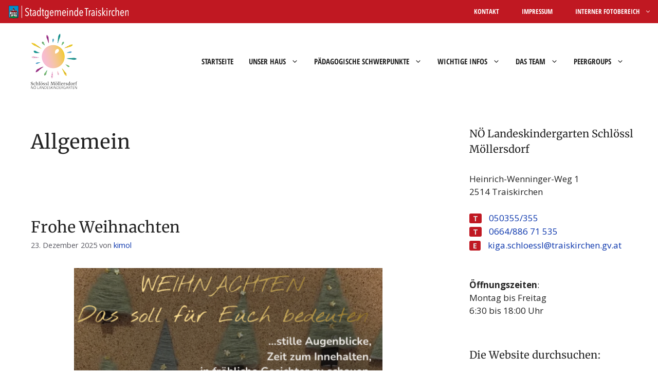

--- FILE ---
content_type: text/html; charset=UTF-8
request_url: https://www.schloessl-moellersdorf.at/category/allgemein/
body_size: 22811
content:
<!DOCTYPE html>
<html lang="de">
<head>
	<meta charset="UTF-8">
	<meta name='robots' content='index, follow, max-image-preview:large, max-snippet:-1, max-video-preview:-1' />
<meta name="viewport" content="width=device-width, initial-scale=1">
	<!-- This site is optimized with the Yoast SEO plugin v26.7 - https://yoast.com/wordpress/plugins/seo/ -->
	<title>Allgemein Archive - Kindergarten Schlössl Möllersdorf</title>
	<link rel="canonical" href="https://www.schloessl-moellersdorf.at/category/allgemein/" />
	<link rel="next" href="https://www.schloessl-moellersdorf.at/category/allgemein/page/2/" />
	<meta property="og:locale" content="de_DE" />
	<meta property="og:type" content="article" />
	<meta property="og:title" content="Allgemein Archive - Kindergarten Schlössl Möllersdorf" />
	<meta property="og:url" content="https://www.schloessl-moellersdorf.at/category/allgemein/" />
	<meta property="og:site_name" content="Kindergarten Schlössl Möllersdorf" />
	<meta name="twitter:card" content="summary_large_image" />
	<script type="application/ld+json" class="yoast-schema-graph">{"@context":"https://schema.org","@graph":[{"@type":"CollectionPage","@id":"https://www.schloessl-moellersdorf.at/category/allgemein/","url":"https://www.schloessl-moellersdorf.at/category/allgemein/","name":"Allgemein Archive - Kindergarten Schlössl Möllersdorf","isPartOf":{"@id":"https://www.schloessl-moellersdorf.at/#website"},"primaryImageOfPage":{"@id":"https://www.schloessl-moellersdorf.at/category/allgemein/#primaryimage"},"image":{"@id":"https://www.schloessl-moellersdorf.at/category/allgemein/#primaryimage"},"thumbnailUrl":"https://www.schloessl-moellersdorf.at/wp-content/uploads/HP_Weihnachten-25.png","breadcrumb":{"@id":"https://www.schloessl-moellersdorf.at/category/allgemein/#breadcrumb"},"inLanguage":"de"},{"@type":"ImageObject","inLanguage":"de","@id":"https://www.schloessl-moellersdorf.at/category/allgemein/#primaryimage","url":"https://www.schloessl-moellersdorf.at/wp-content/uploads/HP_Weihnachten-25.png","contentUrl":"https://www.schloessl-moellersdorf.at/wp-content/uploads/HP_Weihnachten-25.png","width":600,"height":856},{"@type":"BreadcrumbList","@id":"https://www.schloessl-moellersdorf.at/category/allgemein/#breadcrumb","itemListElement":[{"@type":"ListItem","position":1,"name":"Startseite","item":"https://www.schloessl-moellersdorf.at/"},{"@type":"ListItem","position":2,"name":"Allgemein"}]},{"@type":"WebSite","@id":"https://www.schloessl-moellersdorf.at/#website","url":"https://www.schloessl-moellersdorf.at/","name":"Kindergarten Schlössl Möllersdorf","description":"NÖ Landeskindergarten Traiskirchen/Möllersdorf","publisher":{"@id":"https://www.schloessl-moellersdorf.at/#organization"},"potentialAction":[{"@type":"SearchAction","target":{"@type":"EntryPoint","urlTemplate":"https://www.schloessl-moellersdorf.at/?s={search_term_string}"},"query-input":{"@type":"PropertyValueSpecification","valueRequired":true,"valueName":"search_term_string"}}],"inLanguage":"de"},{"@type":"Organization","@id":"https://www.schloessl-moellersdorf.at/#organization","name":"Kindergarten Schlössl Möllersdorf","url":"https://www.schloessl-moellersdorf.at/","logo":{"@type":"ImageObject","inLanguage":"de","@id":"https://www.schloessl-moellersdorf.at/#/schema/logo/image/","url":"https://www.schloessl-moellersdorf.at/wp-content/uploads/kindergarten-moellersdorf.png","contentUrl":"https://www.schloessl-moellersdorf.at/wp-content/uploads/kindergarten-moellersdorf.png","width":90,"height":108,"caption":"Kindergarten Schlössl Möllersdorf"},"image":{"@id":"https://www.schloessl-moellersdorf.at/#/schema/logo/image/"}}]}</script>
	<!-- / Yoast SEO plugin. -->


<link rel="alternate" type="application/rss+xml" title="Kindergarten Schlössl Möllersdorf &raquo; Feed" href="https://www.schloessl-moellersdorf.at/feed/" />
<link rel="alternate" type="application/rss+xml" title="Kindergarten Schlössl Möllersdorf &raquo; Kommentar-Feed" href="https://www.schloessl-moellersdorf.at/comments/feed/" />
<link rel="alternate" type="application/rss+xml" title="Kindergarten Schlössl Möllersdorf &raquo; Allgemein Kategorie-Feed" href="https://www.schloessl-moellersdorf.at/category/allgemein/feed/" />
<style id='wp-img-auto-sizes-contain-inline-css'>
img:is([sizes=auto i],[sizes^="auto," i]){contain-intrinsic-size:3000px 1500px}
/*# sourceURL=wp-img-auto-sizes-contain-inline-css */
</style>
<link rel='stylesheet' id='twb-open-sans-css' href='https://www.schloessl-moellersdorf.at/wp-content/uploads/fonts/a0836a10dcd59be781fc406e184a2f31/font.css?v=1679041363' media='all' />
<link rel='stylesheet' id='twbbwg-global-css' href='https://www.schloessl-moellersdorf.at/wp-content/plugins/photo-gallery/booster/assets/css/global.css?ver=1.0.0' media='all' />
<link rel='stylesheet' id='dashicons-css' href='https://www.schloessl-moellersdorf.at/wp-includes/css/dashicons.min.css?ver=6.9' media='all' />
<link rel='stylesheet' id='post-views-counter-frontend-css' href='https://www.schloessl-moellersdorf.at/wp-content/plugins/post-views-counter/css/frontend.css?ver=1.7.0' media='all' />
<style id='wp-emoji-styles-inline-css'>

	img.wp-smiley, img.emoji {
		display: inline !important;
		border: none !important;
		box-shadow: none !important;
		height: 1em !important;
		width: 1em !important;
		margin: 0 0.07em !important;
		vertical-align: -0.1em !important;
		background: none !important;
		padding: 0 !important;
	}
/*# sourceURL=wp-emoji-styles-inline-css */
</style>
<style id='wp-block-library-inline-css'>
:root{--wp-block-synced-color:#7a00df;--wp-block-synced-color--rgb:122,0,223;--wp-bound-block-color:var(--wp-block-synced-color);--wp-editor-canvas-background:#ddd;--wp-admin-theme-color:#007cba;--wp-admin-theme-color--rgb:0,124,186;--wp-admin-theme-color-darker-10:#006ba1;--wp-admin-theme-color-darker-10--rgb:0,107,160.5;--wp-admin-theme-color-darker-20:#005a87;--wp-admin-theme-color-darker-20--rgb:0,90,135;--wp-admin-border-width-focus:2px}@media (min-resolution:192dpi){:root{--wp-admin-border-width-focus:1.5px}}.wp-element-button{cursor:pointer}:root .has-very-light-gray-background-color{background-color:#eee}:root .has-very-dark-gray-background-color{background-color:#313131}:root .has-very-light-gray-color{color:#eee}:root .has-very-dark-gray-color{color:#313131}:root .has-vivid-green-cyan-to-vivid-cyan-blue-gradient-background{background:linear-gradient(135deg,#00d084,#0693e3)}:root .has-purple-crush-gradient-background{background:linear-gradient(135deg,#34e2e4,#4721fb 50%,#ab1dfe)}:root .has-hazy-dawn-gradient-background{background:linear-gradient(135deg,#faaca8,#dad0ec)}:root .has-subdued-olive-gradient-background{background:linear-gradient(135deg,#fafae1,#67a671)}:root .has-atomic-cream-gradient-background{background:linear-gradient(135deg,#fdd79a,#004a59)}:root .has-nightshade-gradient-background{background:linear-gradient(135deg,#330968,#31cdcf)}:root .has-midnight-gradient-background{background:linear-gradient(135deg,#020381,#2874fc)}:root{--wp--preset--font-size--normal:16px;--wp--preset--font-size--huge:42px}.has-regular-font-size{font-size:1em}.has-larger-font-size{font-size:2.625em}.has-normal-font-size{font-size:var(--wp--preset--font-size--normal)}.has-huge-font-size{font-size:var(--wp--preset--font-size--huge)}.has-text-align-center{text-align:center}.has-text-align-left{text-align:left}.has-text-align-right{text-align:right}.has-fit-text{white-space:nowrap!important}#end-resizable-editor-section{display:none}.aligncenter{clear:both}.items-justified-left{justify-content:flex-start}.items-justified-center{justify-content:center}.items-justified-right{justify-content:flex-end}.items-justified-space-between{justify-content:space-between}.screen-reader-text{border:0;clip-path:inset(50%);height:1px;margin:-1px;overflow:hidden;padding:0;position:absolute;width:1px;word-wrap:normal!important}.screen-reader-text:focus{background-color:#ddd;clip-path:none;color:#444;display:block;font-size:1em;height:auto;left:5px;line-height:normal;padding:15px 23px 14px;text-decoration:none;top:5px;width:auto;z-index:100000}html :where(.has-border-color){border-style:solid}html :where([style*=border-top-color]){border-top-style:solid}html :where([style*=border-right-color]){border-right-style:solid}html :where([style*=border-bottom-color]){border-bottom-style:solid}html :where([style*=border-left-color]){border-left-style:solid}html :where([style*=border-width]){border-style:solid}html :where([style*=border-top-width]){border-top-style:solid}html :where([style*=border-right-width]){border-right-style:solid}html :where([style*=border-bottom-width]){border-bottom-style:solid}html :where([style*=border-left-width]){border-left-style:solid}html :where(img[class*=wp-image-]){height:auto;max-width:100%}:where(figure){margin:0 0 1em}html :where(.is-position-sticky){--wp-admin--admin-bar--position-offset:var(--wp-admin--admin-bar--height,0px)}@media screen and (max-width:600px){html :where(.is-position-sticky){--wp-admin--admin-bar--position-offset:0px}}

/*# sourceURL=wp-block-library-inline-css */
</style><style id='wp-block-image-inline-css'>
.wp-block-image>a,.wp-block-image>figure>a{display:inline-block}.wp-block-image img{box-sizing:border-box;height:auto;max-width:100%;vertical-align:bottom}@media not (prefers-reduced-motion){.wp-block-image img.hide{visibility:hidden}.wp-block-image img.show{animation:show-content-image .4s}}.wp-block-image[style*=border-radius] img,.wp-block-image[style*=border-radius]>a{border-radius:inherit}.wp-block-image.has-custom-border img{box-sizing:border-box}.wp-block-image.aligncenter{text-align:center}.wp-block-image.alignfull>a,.wp-block-image.alignwide>a{width:100%}.wp-block-image.alignfull img,.wp-block-image.alignwide img{height:auto;width:100%}.wp-block-image .aligncenter,.wp-block-image .alignleft,.wp-block-image .alignright,.wp-block-image.aligncenter,.wp-block-image.alignleft,.wp-block-image.alignright{display:table}.wp-block-image .aligncenter>figcaption,.wp-block-image .alignleft>figcaption,.wp-block-image .alignright>figcaption,.wp-block-image.aligncenter>figcaption,.wp-block-image.alignleft>figcaption,.wp-block-image.alignright>figcaption{caption-side:bottom;display:table-caption}.wp-block-image .alignleft{float:left;margin:.5em 1em .5em 0}.wp-block-image .alignright{float:right;margin:.5em 0 .5em 1em}.wp-block-image .aligncenter{margin-left:auto;margin-right:auto}.wp-block-image :where(figcaption){margin-bottom:1em;margin-top:.5em}.wp-block-image.is-style-circle-mask img{border-radius:9999px}@supports ((-webkit-mask-image:none) or (mask-image:none)) or (-webkit-mask-image:none){.wp-block-image.is-style-circle-mask img{border-radius:0;-webkit-mask-image:url('data:image/svg+xml;utf8,<svg viewBox="0 0 100 100" xmlns="http://www.w3.org/2000/svg"><circle cx="50" cy="50" r="50"/></svg>');mask-image:url('data:image/svg+xml;utf8,<svg viewBox="0 0 100 100" xmlns="http://www.w3.org/2000/svg"><circle cx="50" cy="50" r="50"/></svg>');mask-mode:alpha;-webkit-mask-position:center;mask-position:center;-webkit-mask-repeat:no-repeat;mask-repeat:no-repeat;-webkit-mask-size:contain;mask-size:contain}}:root :where(.wp-block-image.is-style-rounded img,.wp-block-image .is-style-rounded img){border-radius:9999px}.wp-block-image figure{margin:0}.wp-lightbox-container{display:flex;flex-direction:column;position:relative}.wp-lightbox-container img{cursor:zoom-in}.wp-lightbox-container img:hover+button{opacity:1}.wp-lightbox-container button{align-items:center;backdrop-filter:blur(16px) saturate(180%);background-color:#5a5a5a40;border:none;border-radius:4px;cursor:zoom-in;display:flex;height:20px;justify-content:center;opacity:0;padding:0;position:absolute;right:16px;text-align:center;top:16px;width:20px;z-index:100}@media not (prefers-reduced-motion){.wp-lightbox-container button{transition:opacity .2s ease}}.wp-lightbox-container button:focus-visible{outline:3px auto #5a5a5a40;outline:3px auto -webkit-focus-ring-color;outline-offset:3px}.wp-lightbox-container button:hover{cursor:pointer;opacity:1}.wp-lightbox-container button:focus{opacity:1}.wp-lightbox-container button:focus,.wp-lightbox-container button:hover,.wp-lightbox-container button:not(:hover):not(:active):not(.has-background){background-color:#5a5a5a40;border:none}.wp-lightbox-overlay{box-sizing:border-box;cursor:zoom-out;height:100vh;left:0;overflow:hidden;position:fixed;top:0;visibility:hidden;width:100%;z-index:100000}.wp-lightbox-overlay .close-button{align-items:center;cursor:pointer;display:flex;justify-content:center;min-height:40px;min-width:40px;padding:0;position:absolute;right:calc(env(safe-area-inset-right) + 16px);top:calc(env(safe-area-inset-top) + 16px);z-index:5000000}.wp-lightbox-overlay .close-button:focus,.wp-lightbox-overlay .close-button:hover,.wp-lightbox-overlay .close-button:not(:hover):not(:active):not(.has-background){background:none;border:none}.wp-lightbox-overlay .lightbox-image-container{height:var(--wp--lightbox-container-height);left:50%;overflow:hidden;position:absolute;top:50%;transform:translate(-50%,-50%);transform-origin:top left;width:var(--wp--lightbox-container-width);z-index:9999999999}.wp-lightbox-overlay .wp-block-image{align-items:center;box-sizing:border-box;display:flex;height:100%;justify-content:center;margin:0;position:relative;transform-origin:0 0;width:100%;z-index:3000000}.wp-lightbox-overlay .wp-block-image img{height:var(--wp--lightbox-image-height);min-height:var(--wp--lightbox-image-height);min-width:var(--wp--lightbox-image-width);width:var(--wp--lightbox-image-width)}.wp-lightbox-overlay .wp-block-image figcaption{display:none}.wp-lightbox-overlay button{background:none;border:none}.wp-lightbox-overlay .scrim{background-color:#fff;height:100%;opacity:.9;position:absolute;width:100%;z-index:2000000}.wp-lightbox-overlay.active{visibility:visible}@media not (prefers-reduced-motion){.wp-lightbox-overlay.active{animation:turn-on-visibility .25s both}.wp-lightbox-overlay.active img{animation:turn-on-visibility .35s both}.wp-lightbox-overlay.show-closing-animation:not(.active){animation:turn-off-visibility .35s both}.wp-lightbox-overlay.show-closing-animation:not(.active) img{animation:turn-off-visibility .25s both}.wp-lightbox-overlay.zoom.active{animation:none;opacity:1;visibility:visible}.wp-lightbox-overlay.zoom.active .lightbox-image-container{animation:lightbox-zoom-in .4s}.wp-lightbox-overlay.zoom.active .lightbox-image-container img{animation:none}.wp-lightbox-overlay.zoom.active .scrim{animation:turn-on-visibility .4s forwards}.wp-lightbox-overlay.zoom.show-closing-animation:not(.active){animation:none}.wp-lightbox-overlay.zoom.show-closing-animation:not(.active) .lightbox-image-container{animation:lightbox-zoom-out .4s}.wp-lightbox-overlay.zoom.show-closing-animation:not(.active) .lightbox-image-container img{animation:none}.wp-lightbox-overlay.zoom.show-closing-animation:not(.active) .scrim{animation:turn-off-visibility .4s forwards}}@keyframes show-content-image{0%{visibility:hidden}99%{visibility:hidden}to{visibility:visible}}@keyframes turn-on-visibility{0%{opacity:0}to{opacity:1}}@keyframes turn-off-visibility{0%{opacity:1;visibility:visible}99%{opacity:0;visibility:visible}to{opacity:0;visibility:hidden}}@keyframes lightbox-zoom-in{0%{transform:translate(calc((-100vw + var(--wp--lightbox-scrollbar-width))/2 + var(--wp--lightbox-initial-left-position)),calc(-50vh + var(--wp--lightbox-initial-top-position))) scale(var(--wp--lightbox-scale))}to{transform:translate(-50%,-50%) scale(1)}}@keyframes lightbox-zoom-out{0%{transform:translate(-50%,-50%) scale(1);visibility:visible}99%{visibility:visible}to{transform:translate(calc((-100vw + var(--wp--lightbox-scrollbar-width))/2 + var(--wp--lightbox-initial-left-position)),calc(-50vh + var(--wp--lightbox-initial-top-position))) scale(var(--wp--lightbox-scale));visibility:hidden}}
/*# sourceURL=https://www.schloessl-moellersdorf.at/wp-includes/blocks/image/style.min.css */
</style>
<style id='wp-block-paragraph-inline-css'>
.is-small-text{font-size:.875em}.is-regular-text{font-size:1em}.is-large-text{font-size:2.25em}.is-larger-text{font-size:3em}.has-drop-cap:not(:focus):first-letter{float:left;font-size:8.4em;font-style:normal;font-weight:100;line-height:.68;margin:.05em .1em 0 0;text-transform:uppercase}body.rtl .has-drop-cap:not(:focus):first-letter{float:none;margin-left:.1em}p.has-drop-cap.has-background{overflow:hidden}:root :where(p.has-background){padding:1.25em 2.375em}:where(p.has-text-color:not(.has-link-color)) a{color:inherit}p.has-text-align-left[style*="writing-mode:vertical-lr"],p.has-text-align-right[style*="writing-mode:vertical-rl"]{rotate:180deg}
/*# sourceURL=https://www.schloessl-moellersdorf.at/wp-includes/blocks/paragraph/style.min.css */
</style>
<style id='wp-block-spacer-inline-css'>
.wp-block-spacer{clear:both}
/*# sourceURL=https://www.schloessl-moellersdorf.at/wp-includes/blocks/spacer/style.min.css */
</style>
<style id='global-styles-inline-css'>
:root{--wp--preset--aspect-ratio--square: 1;--wp--preset--aspect-ratio--4-3: 4/3;--wp--preset--aspect-ratio--3-4: 3/4;--wp--preset--aspect-ratio--3-2: 3/2;--wp--preset--aspect-ratio--2-3: 2/3;--wp--preset--aspect-ratio--16-9: 16/9;--wp--preset--aspect-ratio--9-16: 9/16;--wp--preset--color--black: #000000;--wp--preset--color--cyan-bluish-gray: #abb8c3;--wp--preset--color--white: #ffffff;--wp--preset--color--pale-pink: #f78da7;--wp--preset--color--vivid-red: #cf2e2e;--wp--preset--color--luminous-vivid-orange: #ff6900;--wp--preset--color--luminous-vivid-amber: #fcb900;--wp--preset--color--light-green-cyan: #7bdcb5;--wp--preset--color--vivid-green-cyan: #00d084;--wp--preset--color--pale-cyan-blue: #8ed1fc;--wp--preset--color--vivid-cyan-blue: #0693e3;--wp--preset--color--vivid-purple: #9b51e0;--wp--preset--color--contrast: var(--contrast);--wp--preset--color--contrast-2: var(--contrast-2);--wp--preset--color--contrast-3: var(--contrast-3);--wp--preset--color--base: var(--base);--wp--preset--color--base-2: var(--base-2);--wp--preset--color--base-3: var(--base-3);--wp--preset--color--accent: var(--accent);--wp--preset--color--guter-roter: var(--guter-roter);--wp--preset--gradient--vivid-cyan-blue-to-vivid-purple: linear-gradient(135deg,rgb(6,147,227) 0%,rgb(155,81,224) 100%);--wp--preset--gradient--light-green-cyan-to-vivid-green-cyan: linear-gradient(135deg,rgb(122,220,180) 0%,rgb(0,208,130) 100%);--wp--preset--gradient--luminous-vivid-amber-to-luminous-vivid-orange: linear-gradient(135deg,rgb(252,185,0) 0%,rgb(255,105,0) 100%);--wp--preset--gradient--luminous-vivid-orange-to-vivid-red: linear-gradient(135deg,rgb(255,105,0) 0%,rgb(207,46,46) 100%);--wp--preset--gradient--very-light-gray-to-cyan-bluish-gray: linear-gradient(135deg,rgb(238,238,238) 0%,rgb(169,184,195) 100%);--wp--preset--gradient--cool-to-warm-spectrum: linear-gradient(135deg,rgb(74,234,220) 0%,rgb(151,120,209) 20%,rgb(207,42,186) 40%,rgb(238,44,130) 60%,rgb(251,105,98) 80%,rgb(254,248,76) 100%);--wp--preset--gradient--blush-light-purple: linear-gradient(135deg,rgb(255,206,236) 0%,rgb(152,150,240) 100%);--wp--preset--gradient--blush-bordeaux: linear-gradient(135deg,rgb(254,205,165) 0%,rgb(254,45,45) 50%,rgb(107,0,62) 100%);--wp--preset--gradient--luminous-dusk: linear-gradient(135deg,rgb(255,203,112) 0%,rgb(199,81,192) 50%,rgb(65,88,208) 100%);--wp--preset--gradient--pale-ocean: linear-gradient(135deg,rgb(255,245,203) 0%,rgb(182,227,212) 50%,rgb(51,167,181) 100%);--wp--preset--gradient--electric-grass: linear-gradient(135deg,rgb(202,248,128) 0%,rgb(113,206,126) 100%);--wp--preset--gradient--midnight: linear-gradient(135deg,rgb(2,3,129) 0%,rgb(40,116,252) 100%);--wp--preset--font-size--small: 13px;--wp--preset--font-size--medium: 20px;--wp--preset--font-size--large: 36px;--wp--preset--font-size--x-large: 42px;--wp--preset--spacing--20: 0.44rem;--wp--preset--spacing--30: 0.67rem;--wp--preset--spacing--40: 1rem;--wp--preset--spacing--50: 1.5rem;--wp--preset--spacing--60: 2.25rem;--wp--preset--spacing--70: 3.38rem;--wp--preset--spacing--80: 5.06rem;--wp--preset--shadow--natural: 6px 6px 9px rgba(0, 0, 0, 0.2);--wp--preset--shadow--deep: 12px 12px 50px rgba(0, 0, 0, 0.4);--wp--preset--shadow--sharp: 6px 6px 0px rgba(0, 0, 0, 0.2);--wp--preset--shadow--outlined: 6px 6px 0px -3px rgb(255, 255, 255), 6px 6px rgb(0, 0, 0);--wp--preset--shadow--crisp: 6px 6px 0px rgb(0, 0, 0);}:where(.is-layout-flex){gap: 0.5em;}:where(.is-layout-grid){gap: 0.5em;}body .is-layout-flex{display: flex;}.is-layout-flex{flex-wrap: wrap;align-items: center;}.is-layout-flex > :is(*, div){margin: 0;}body .is-layout-grid{display: grid;}.is-layout-grid > :is(*, div){margin: 0;}:where(.wp-block-columns.is-layout-flex){gap: 2em;}:where(.wp-block-columns.is-layout-grid){gap: 2em;}:where(.wp-block-post-template.is-layout-flex){gap: 1.25em;}:where(.wp-block-post-template.is-layout-grid){gap: 1.25em;}.has-black-color{color: var(--wp--preset--color--black) !important;}.has-cyan-bluish-gray-color{color: var(--wp--preset--color--cyan-bluish-gray) !important;}.has-white-color{color: var(--wp--preset--color--white) !important;}.has-pale-pink-color{color: var(--wp--preset--color--pale-pink) !important;}.has-vivid-red-color{color: var(--wp--preset--color--vivid-red) !important;}.has-luminous-vivid-orange-color{color: var(--wp--preset--color--luminous-vivid-orange) !important;}.has-luminous-vivid-amber-color{color: var(--wp--preset--color--luminous-vivid-amber) !important;}.has-light-green-cyan-color{color: var(--wp--preset--color--light-green-cyan) !important;}.has-vivid-green-cyan-color{color: var(--wp--preset--color--vivid-green-cyan) !important;}.has-pale-cyan-blue-color{color: var(--wp--preset--color--pale-cyan-blue) !important;}.has-vivid-cyan-blue-color{color: var(--wp--preset--color--vivid-cyan-blue) !important;}.has-vivid-purple-color{color: var(--wp--preset--color--vivid-purple) !important;}.has-black-background-color{background-color: var(--wp--preset--color--black) !important;}.has-cyan-bluish-gray-background-color{background-color: var(--wp--preset--color--cyan-bluish-gray) !important;}.has-white-background-color{background-color: var(--wp--preset--color--white) !important;}.has-pale-pink-background-color{background-color: var(--wp--preset--color--pale-pink) !important;}.has-vivid-red-background-color{background-color: var(--wp--preset--color--vivid-red) !important;}.has-luminous-vivid-orange-background-color{background-color: var(--wp--preset--color--luminous-vivid-orange) !important;}.has-luminous-vivid-amber-background-color{background-color: var(--wp--preset--color--luminous-vivid-amber) !important;}.has-light-green-cyan-background-color{background-color: var(--wp--preset--color--light-green-cyan) !important;}.has-vivid-green-cyan-background-color{background-color: var(--wp--preset--color--vivid-green-cyan) !important;}.has-pale-cyan-blue-background-color{background-color: var(--wp--preset--color--pale-cyan-blue) !important;}.has-vivid-cyan-blue-background-color{background-color: var(--wp--preset--color--vivid-cyan-blue) !important;}.has-vivid-purple-background-color{background-color: var(--wp--preset--color--vivid-purple) !important;}.has-black-border-color{border-color: var(--wp--preset--color--black) !important;}.has-cyan-bluish-gray-border-color{border-color: var(--wp--preset--color--cyan-bluish-gray) !important;}.has-white-border-color{border-color: var(--wp--preset--color--white) !important;}.has-pale-pink-border-color{border-color: var(--wp--preset--color--pale-pink) !important;}.has-vivid-red-border-color{border-color: var(--wp--preset--color--vivid-red) !important;}.has-luminous-vivid-orange-border-color{border-color: var(--wp--preset--color--luminous-vivid-orange) !important;}.has-luminous-vivid-amber-border-color{border-color: var(--wp--preset--color--luminous-vivid-amber) !important;}.has-light-green-cyan-border-color{border-color: var(--wp--preset--color--light-green-cyan) !important;}.has-vivid-green-cyan-border-color{border-color: var(--wp--preset--color--vivid-green-cyan) !important;}.has-pale-cyan-blue-border-color{border-color: var(--wp--preset--color--pale-cyan-blue) !important;}.has-vivid-cyan-blue-border-color{border-color: var(--wp--preset--color--vivid-cyan-blue) !important;}.has-vivid-purple-border-color{border-color: var(--wp--preset--color--vivid-purple) !important;}.has-vivid-cyan-blue-to-vivid-purple-gradient-background{background: var(--wp--preset--gradient--vivid-cyan-blue-to-vivid-purple) !important;}.has-light-green-cyan-to-vivid-green-cyan-gradient-background{background: var(--wp--preset--gradient--light-green-cyan-to-vivid-green-cyan) !important;}.has-luminous-vivid-amber-to-luminous-vivid-orange-gradient-background{background: var(--wp--preset--gradient--luminous-vivid-amber-to-luminous-vivid-orange) !important;}.has-luminous-vivid-orange-to-vivid-red-gradient-background{background: var(--wp--preset--gradient--luminous-vivid-orange-to-vivid-red) !important;}.has-very-light-gray-to-cyan-bluish-gray-gradient-background{background: var(--wp--preset--gradient--very-light-gray-to-cyan-bluish-gray) !important;}.has-cool-to-warm-spectrum-gradient-background{background: var(--wp--preset--gradient--cool-to-warm-spectrum) !important;}.has-blush-light-purple-gradient-background{background: var(--wp--preset--gradient--blush-light-purple) !important;}.has-blush-bordeaux-gradient-background{background: var(--wp--preset--gradient--blush-bordeaux) !important;}.has-luminous-dusk-gradient-background{background: var(--wp--preset--gradient--luminous-dusk) !important;}.has-pale-ocean-gradient-background{background: var(--wp--preset--gradient--pale-ocean) !important;}.has-electric-grass-gradient-background{background: var(--wp--preset--gradient--electric-grass) !important;}.has-midnight-gradient-background{background: var(--wp--preset--gradient--midnight) !important;}.has-small-font-size{font-size: var(--wp--preset--font-size--small) !important;}.has-medium-font-size{font-size: var(--wp--preset--font-size--medium) !important;}.has-large-font-size{font-size: var(--wp--preset--font-size--large) !important;}.has-x-large-font-size{font-size: var(--wp--preset--font-size--x-large) !important;}
/*# sourceURL=global-styles-inline-css */
</style>

<style id='classic-theme-styles-inline-css'>
/*! This file is auto-generated */
.wp-block-button__link{color:#fff;background-color:#32373c;border-radius:9999px;box-shadow:none;text-decoration:none;padding:calc(.667em + 2px) calc(1.333em + 2px);font-size:1.125em}.wp-block-file__button{background:#32373c;color:#fff;text-decoration:none}
/*# sourceURL=/wp-includes/css/classic-themes.min.css */
</style>
<link rel='stylesheet' id='bwg_fonts-css' href='https://www.schloessl-moellersdorf.at/wp-content/plugins/photo-gallery/css/bwg-fonts/fonts.css?ver=0.0.1' media='all' />
<link rel='stylesheet' id='sumoselect-css' href='https://www.schloessl-moellersdorf.at/wp-content/plugins/photo-gallery/css/sumoselect.min.css?ver=3.4.6' media='all' />
<link rel='stylesheet' id='mCustomScrollbar-css' href='https://www.schloessl-moellersdorf.at/wp-content/plugins/photo-gallery/css/jquery.mCustomScrollbar.min.css?ver=3.1.5' media='all' />
<link rel='stylesheet' id='bwg_frontend-css' href='https://www.schloessl-moellersdorf.at/wp-content/plugins/photo-gallery/css/styles.min.css?ver=1.8.35' media='all' />
<link rel='stylesheet' id='generate-widget-areas-css' href='https://www.schloessl-moellersdorf.at/wp-content/themes/generatepress/assets/css/components/widget-areas.min.css?ver=3.6.1' media='all' />
<link rel='stylesheet' id='generate-style-css' href='https://www.schloessl-moellersdorf.at/wp-content/themes/generatepress/assets/css/main.min.css?ver=3.6.1' media='all' />
<style id='generate-style-inline-css'>
.is-right-sidebar{width:30%;}.is-left-sidebar{width:15%;}.site-content .content-area{width:70%;}@media (max-width: 1082px){.main-navigation .menu-toggle,.sidebar-nav-mobile:not(#sticky-placeholder){display:block;}.main-navigation ul,.gen-sidebar-nav,.main-navigation:not(.slideout-navigation):not(.toggled) .main-nav > ul,.has-inline-mobile-toggle #site-navigation .inside-navigation > *:not(.navigation-search):not(.main-nav){display:none;}.nav-align-right .inside-navigation,.nav-align-center .inside-navigation{justify-content:space-between;}.has-inline-mobile-toggle .mobile-menu-control-wrapper{display:flex;flex-wrap:wrap;}.has-inline-mobile-toggle .inside-header{flex-direction:row;text-align:left;flex-wrap:wrap;}.has-inline-mobile-toggle .header-widget,.has-inline-mobile-toggle #site-navigation{flex-basis:100%;}.nav-float-left .has-inline-mobile-toggle #site-navigation{order:10;}}
.dynamic-author-image-rounded{border-radius:100%;}.dynamic-featured-image, .dynamic-author-image{vertical-align:middle;}.one-container.blog .dynamic-content-template:not(:last-child), .one-container.archive .dynamic-content-template:not(:last-child){padding-bottom:0px;}.dynamic-entry-excerpt > p:last-child{margin-bottom:0px;}
/*# sourceURL=generate-style-inline-css */
</style>
<link rel='stylesheet' id='generate-google-fonts-css' href='https://www.schloessl-moellersdorf.at/wp-content/uploads/fonts/603c29dfab8d8af0275c332ae9376f8a/font.css?v=1679041403' media='all' />
<link rel='stylesheet' id='wp-members-css' href='https://www.schloessl-moellersdorf.at/wp-content/plugins/wp-members/assets/css/forms/generic-no-float.min.css?ver=3.5.5.1' media='all' />
<link rel='stylesheet' id='tablepress-default-css' href='https://www.schloessl-moellersdorf.at/wp-content/plugins/tablepress/css/build/default.css?ver=3.2.6' media='all' />
<link rel='stylesheet' id='simcal-qtip-css' href='https://www.schloessl-moellersdorf.at/wp-content/plugins/google-calendar-events/assets/generated/vendor/jquery.qtip.min.css?ver=3.6.0' media='all' />
<link rel='stylesheet' id='simcal-default-calendar-grid-css' href='https://www.schloessl-moellersdorf.at/wp-content/plugins/google-calendar-events/assets/generated/default-calendar-grid.min.css?ver=3.6.0' media='all' />
<link rel='stylesheet' id='simcal-default-calendar-list-css' href='https://www.schloessl-moellersdorf.at/wp-content/plugins/google-calendar-events/assets/generated/default-calendar-list.min.css?ver=3.6.0' media='all' />
<link rel='stylesheet' id='generatepress-dynamic-css' href='https://www.schloessl-moellersdorf.at/wp-content/uploads/generatepress/style.min.css?ver=1767784409' media='all' />
<style id='generateblocks-inline-css'>
.gb-block-image-dd30bb7d{text-align:center;}.gb-image-dd30bb7d{vertical-align:middle;}:root{--gb-container-width:1240px;}.gb-container .wp-block-image img{vertical-align:middle;}.gb-grid-wrapper .wp-block-image{margin-bottom:0;}.gb-highlight{background:none;}.gb-shape{line-height:0;}
/*# sourceURL=generateblocks-inline-css */
</style>
<link rel='stylesheet' id='generate-blog-images-css' href='https://www.schloessl-moellersdorf.at/wp-content/plugins/gp-premium/blog/functions/css/featured-images.min.css?ver=2.5.5' media='all' />
<link rel='stylesheet' id='generate-secondary-nav-css' href='https://www.schloessl-moellersdorf.at/wp-content/plugins/gp-premium/secondary-nav/functions/css/main.min.css?ver=2.5.5' media='all' />
<style id='generate-secondary-nav-inline-css'>
.secondary-navigation{background-color:var(--guter-roter);background-image:url(https://www.schloessl-moellersdorf.at/wp-content/uploads/volksschule-stadtgemeinde-traiskirchen.png);background-repeat:no-repeat;}.secondary-navigation .main-nav ul li a,.secondary-navigation .menu-toggle,.secondary-menu-bar-items .menu-bar-item > a{color:#ffffff;padding-left:13px;padding-right:13px;line-height:45px;}.secondary-navigation .secondary-menu-bar-items{color:#ffffff;}button.secondary-menu-toggle:hover,button.secondary-menu-toggle:focus{color:#ffffff;}.widget-area .secondary-navigation{margin-bottom:20px;}.secondary-navigation ul ul{background-color:#303030;top:auto;}.secondary-navigation .main-nav ul ul li a{color:#ffffff;padding-left:13px;padding-right:13px;padding-top:8px;padding-bottom:8px;}.secondary-navigation .menu-item-has-children ul .dropdown-menu-toggle{padding-top:8px;padding-bottom:8px;margin-top:-8px;}.secondary-navigation .menu-item-has-children .dropdown-menu-toggle{padding-right:13px;}.secondary-navigation .menu-item-has-children ul .dropdown-menu-toggle{padding-top:8px;padding-bottom:8px;margin-top:-8px;}.secondary-navigation .main-nav ul li:not([class*="current-menu-"]):hover > a, .secondary-navigation .main-nav ul li:not([class*="current-menu-"]):focus > a, .secondary-navigation .main-nav ul li.sfHover:not([class*="current-menu-"]) > a, .secondary-menu-bar-items .menu-bar-item:hover > a{color:#ffffff;background-color:#303030;}.secondary-navigation .main-nav ul ul li:not([class*="current-menu-"]):hover > a,.secondary-navigation .main-nav ul ul li:not([class*="current-menu-"]):focus > a,.secondary-navigation .main-nav ul ul li.sfHover:not([class*="current-menu-"]) > a{color:#ffffff;background-color:#474747;}.secondary-navigation .main-nav ul li[class*="current-menu-"] > a{color:#222222;background-color:#ffffff;}.secondary-navigation .main-nav ul ul li[class*="current-menu-"] > a{color:#ffffff;background-color:#474747;}.secondary-navigation.toggled .dropdown-menu-toggle:before{display:none;}@media (max-width: 1082px) {.secondary-menu-bar-items .menu-bar-item:hover > a{background: none;color: #ffffff;}}
.secondary-navigation .main-nav ul li a, .secondary-navigation .menu-toggle, .secondary-navigation .menu-bar-items{font-family:Open Sans Condensed, sans-serif;font-weight:bold;text-transform:uppercase;}
/*# sourceURL=generate-secondary-nav-inline-css */
</style>
<link rel='stylesheet' id='generate-secondary-nav-mobile-css' href='https://www.schloessl-moellersdorf.at/wp-content/plugins/gp-premium/secondary-nav/functions/css/main-mobile.min.css?ver=2.5.5' media='all' />
<link rel='stylesheet' id='generate-navigation-branding-css' href='https://www.schloessl-moellersdorf.at/wp-content/plugins/gp-premium/menu-plus/functions/css/navigation-branding-flex.min.css?ver=2.5.5' media='all' />
<style id='generate-navigation-branding-inline-css'>
@media (max-width: 1082px){.site-header, #site-navigation, #sticky-navigation{display:none !important;opacity:0.0;}#mobile-header{display:block !important;width:100% !important;}#mobile-header .main-nav > ul{display:none;}#mobile-header.toggled .main-nav > ul, #mobile-header .menu-toggle, #mobile-header .mobile-bar-items{display:block;}#mobile-header .main-nav{-ms-flex:0 0 100%;flex:0 0 100%;-webkit-box-ordinal-group:5;-ms-flex-order:4;order:4;}}.main-navigation.has-branding.grid-container .navigation-branding, .main-navigation.has-branding:not(.grid-container) .inside-navigation:not(.grid-container) .navigation-branding{margin-left:10px;}.main-navigation .sticky-navigation-logo, .main-navigation.navigation-stick .site-logo:not(.mobile-header-logo){display:none;}.main-navigation.navigation-stick .sticky-navigation-logo{display:block;}.navigation-branding img, .site-logo.mobile-header-logo img{height:60px;width:auto;}.navigation-branding .main-title{line-height:60px;}@media (max-width: 1250px){#site-navigation .navigation-branding, #sticky-navigation .navigation-branding{margin-left:10px;}}@media (max-width: 1082px){.main-navigation.has-branding.nav-align-center .menu-bar-items, .main-navigation.has-sticky-branding.navigation-stick.nav-align-center .menu-bar-items{margin-left:auto;}.navigation-branding{margin-right:auto;margin-left:10px;}.navigation-branding .main-title, .mobile-header-navigation .site-logo{margin-left:10px;}}
/*# sourceURL=generate-navigation-branding-inline-css */
</style>
<script src="https://www.schloessl-moellersdorf.at/wp-includes/js/jquery/jquery.min.js?ver=3.7.1" id="jquery-core-js"></script>
<script src="https://www.schloessl-moellersdorf.at/wp-includes/js/jquery/jquery-migrate.min.js?ver=3.4.1" id="jquery-migrate-js"></script>
<script src="https://www.schloessl-moellersdorf.at/wp-content/plugins/photo-gallery/booster/assets/js/circle-progress.js?ver=1.2.2" id="twbbwg-circle-js"></script>
<script id="twbbwg-global-js-extra">
var twb = {"nonce":"4643032416","ajax_url":"https://www.schloessl-moellersdorf.at/wp-admin/admin-ajax.php","plugin_url":"https://www.schloessl-moellersdorf.at/wp-content/plugins/photo-gallery/booster","href":"https://www.schloessl-moellersdorf.at/wp-admin/admin.php?page=twbbwg_photo-gallery"};
var twb = {"nonce":"4643032416","ajax_url":"https://www.schloessl-moellersdorf.at/wp-admin/admin-ajax.php","plugin_url":"https://www.schloessl-moellersdorf.at/wp-content/plugins/photo-gallery/booster","href":"https://www.schloessl-moellersdorf.at/wp-admin/admin.php?page=twbbwg_photo-gallery"};
//# sourceURL=twbbwg-global-js-extra
</script>
<script src="https://www.schloessl-moellersdorf.at/wp-content/plugins/photo-gallery/booster/assets/js/global.js?ver=1.0.0" id="twbbwg-global-js"></script>
<script src="https://www.schloessl-moellersdorf.at/wp-content/plugins/photo-gallery/js/jquery.sumoselect.min.js?ver=3.4.6" id="sumoselect-js"></script>
<script src="https://www.schloessl-moellersdorf.at/wp-content/plugins/photo-gallery/js/tocca.min.js?ver=2.0.9" id="bwg_mobile-js"></script>
<script src="https://www.schloessl-moellersdorf.at/wp-content/plugins/photo-gallery/js/jquery.mCustomScrollbar.concat.min.js?ver=3.1.5" id="mCustomScrollbar-js"></script>
<script src="https://www.schloessl-moellersdorf.at/wp-content/plugins/photo-gallery/js/jquery.fullscreen.min.js?ver=0.6.0" id="jquery-fullscreen-js"></script>
<script id="bwg_frontend-js-extra">
var bwg_objectsL10n = {"bwg_field_required":"Feld ist erforderlich.","bwg_mail_validation":"Dies ist keine g\u00fcltige E-Mail-Adresse.","bwg_search_result":"Es gibt keine Bilder, die deiner Suche entsprechen.","bwg_select_tag":"Select Tag","bwg_order_by":"Order By","bwg_search":"Suchen","bwg_show_ecommerce":"Show Ecommerce","bwg_hide_ecommerce":"Hide Ecommerce","bwg_show_comments":"Kommentare anzeigen","bwg_hide_comments":"Kommentare ausblenden","bwg_restore":"Wiederherstellen","bwg_maximize":"Maximieren","bwg_fullscreen":"Vollbild","bwg_exit_fullscreen":"Vollbild verlassen","bwg_search_tag":"SEARCH...","bwg_tag_no_match":"No tags found","bwg_all_tags_selected":"All tags selected","bwg_tags_selected":"tags selected","play":"Wiedergeben","pause":"Pause","is_pro":"","bwg_play":"Wiedergeben","bwg_pause":"Pause","bwg_hide_info":"Info ausblenden","bwg_show_info":"Info anzeigen","bwg_hide_rating":"Hide rating","bwg_show_rating":"Show rating","ok":"Ok","cancel":"Cancel","select_all":"Select all","lazy_load":"0","lazy_loader":"https://www.schloessl-moellersdorf.at/wp-content/plugins/photo-gallery/images/ajax_loader.png","front_ajax":"0","bwg_tag_see_all":"see all tags","bwg_tag_see_less":"see less tags"};
//# sourceURL=bwg_frontend-js-extra
</script>
<script src="https://www.schloessl-moellersdorf.at/wp-content/plugins/photo-gallery/js/scripts.min.js?ver=1.8.35" id="bwg_frontend-js"></script>
<link rel="https://api.w.org/" href="https://www.schloessl-moellersdorf.at/wp-json/" /><link rel="alternate" title="JSON" type="application/json" href="https://www.schloessl-moellersdorf.at/wp-json/wp/v2/categories/1" /><link rel="EditURI" type="application/rsd+xml" title="RSD" href="https://www.schloessl-moellersdorf.at/xmlrpc.php?rsd" />
<meta name="generator" content="WordPress 6.9" />
<style id="uagb-style-conditional-extension">@media (min-width: 1025px){body .uag-hide-desktop.uagb-google-map__wrap,body .uag-hide-desktop{display:none !important}}@media (min-width: 768px) and (max-width: 1024px){body .uag-hide-tab.uagb-google-map__wrap,body .uag-hide-tab{display:none !important}}@media (max-width: 767px){body .uag-hide-mob.uagb-google-map__wrap,body .uag-hide-mob{display:none !important}}</style><style id="uagb-style-frontend-1">.uag-blocks-common-selector{z-index:var(--z-index-desktop) !important}@media (max-width: 976px){.uag-blocks-common-selector{z-index:var(--z-index-tablet) !important}}@media (max-width: 767px){.uag-blocks-common-selector{z-index:var(--z-index-mobile) !important}}
</style><link rel="icon" href="https://www.schloessl-moellersdorf.at/wp-content/uploads/cropped-fav-32x32.png" sizes="32x32" />
<link rel="icon" href="https://www.schloessl-moellersdorf.at/wp-content/uploads/cropped-fav-192x192.png" sizes="192x192" />
<link rel="apple-touch-icon" href="https://www.schloessl-moellersdorf.at/wp-content/uploads/cropped-fav-180x180.png" />
<meta name="msapplication-TileImage" content="https://www.schloessl-moellersdorf.at/wp-content/uploads/cropped-fav-270x270.png" />
		<style id="wp-custom-css">
			.main-navigation.toggled .menu-item-has-children .dropdown-menu-toggle {
    float: left;
}
.toggled .menu-item-has-children .dropdown-menu-toggle {
    padding-left: 0px;
}

.wp-block-file:not(.wp-element-button) {
    font-size: 1.1em;
}

a.email{
    font-size: 10px;
}

.site-info {
    display: none;
}

.ticker {
	font-family: amatic;
	color: #c01822;
	font-size: 22px;
	font-weight:300;
	letter-spacing: 3px;
}

.post-image-above-header .inside-article .featured-image, .post-image-above-header .inside-article .post-image {
    margin-top: 0;
    margin-bottom: 2em;
    display: none;
}

div.box {
    border: 3px solid #09495b;
    margin: 10px,;
    text-align: center;
    vertical-align: central;
    height: 150px;
}

.label .legend {
font-family: merryweather;
}

p.timeslot {
text-align:center;
}


.main-navigation ul ul {
    box-shadow: none;
	}

ol, ul {
    margin: 0 0 0 0;
}

.navigation-search input[type="search"] {
border-bottom: 1px dotted #999 !important;
}

.seitenleiste {
    margin-top: 80px;
}

p.trkcont:first-letter {
	color: rgb(230, 230, 230);
	font-size: 14px;
	text-align:center;
	font-weight:700;
	padding: 0px 7px;
	-webkit-border-radius: 3px;
	-moz-border-radius: 3px;
	border-radius: 3px;
	background: #C01822;
	display: table;
	margin-right:10PX
}


p.trkcont-M:first-letter {
	color: rgb(230, 230, 230);
	font-size: 14px;
	text-align:center;
	font-weight:700;
	padding: 0px 5px;
	-webkit-border-radius: 3px;
	-moz-border-radius: 3px;
	border-radius: 3px;
	background: #C01822;
	display: table;
	margin-right:8PX
}

p.trkcont {
		margin-bottom: 0.1em;
}

p.trkcont-M {
		margin-bottom: 0.1em;
}

h1.trkhero {

	font-size: 42px;
	font-family: Amatic SC;
	text-align:center;
	font-weight:600;
	padding: 0px;
	border: solid 2px #e30613;
	background: rgba(255, 255, 255, 0.8);
	display: block;
	margin-right:5px;
	line-height:55px;
	letter-spacing: 5px;
	padding: 5px 5px 5px 5px;
}

li {margin-left: 18px;}

H2 {margin-top: 25px;}

H3 {margin-top: 25px;}

.widget-area .widget {
    padding: 7px 15px 7px 25px;
}

/* Small screen / tablet / 760px to 991px */
@media (max-width: 991px) {

	.seitenleiste {
    margin-top: 25px;
}
.site-logo	{
  margin: 0 40% 0 40%;
  width: 13%;
	}
}

.mobile-menu-control-wrapper .menu-toggle, .mobile-menu-control-wrapper .menu-toggle {
background-color: #ffffff;
}

/* Smaller screen / tablet+phone / 480px to 759px */
@media (max-width: 795px) {
.seitenleiste {
    margin-top: 00px;
}
	.menu-toggle, #mobile-header .mobile-bar-items {
    margin: 0 0px 0 30px;
}

.secondary-navigation .menu-toggle {
    text-align: right;
}
	
h1.trkhero {
			font-size: 25px;
		line-height:30px;
	padding: 25px;
		}
		h2 {
	padding-left: 5px;
	}
	
		}

@media (max-width: 1024px) {
	body 	{margin-left: 0px;}
    .site-content {
        flex-direction: column;
			
    }

    .site-content .content-area,
    .site-content .sidebar {
        width: 100%;
			}
}


@media (max-width: 1294px) {
.contained-content.one-container .site-content, .contained-content.separate-containers .inside-article {
    margin: 10px;
}
	}

@media (max-width: 1195px) {
    #primary, #right-sidebar {
        width: 100% !important;
        float: none !important;;
    }
}		</style>
		</head>

<body class="archive category category-allgemein category-1 wp-custom-logo wp-embed-responsive wp-theme-generatepress post-image-below-header post-image-aligned-center secondary-nav-above-header secondary-nav-aligned-right sticky-menu-fade sticky-enabled both-sticky-menu mobile-header mobile-header-logo mobile-header-sticky right-sidebar nav-float-right separate-containers header-aligned-left dropdown-hover" itemtype="https://schema.org/Blog" itemscope>
	<a class="screen-reader-text skip-link" href="#content" title="Zum Inhalt springen">Zum Inhalt springen</a>			<nav id="secondary-navigation" aria-label="Secondary" class="secondary-navigation" itemtype="https://schema.org/SiteNavigationElement" itemscope>
				<div class="inside-navigation">
										<button class="menu-toggle secondary-menu-toggle">
						<span class="gp-icon icon-menu-bars"><svg viewBox="0 0 512 512" aria-hidden="true" xmlns="http://www.w3.org/2000/svg" width="1em" height="1em"><path d="M0 96c0-13.255 10.745-24 24-24h464c13.255 0 24 10.745 24 24s-10.745 24-24 24H24c-13.255 0-24-10.745-24-24zm0 160c0-13.255 10.745-24 24-24h464c13.255 0 24 10.745 24 24s-10.745 24-24 24H24c-13.255 0-24-10.745-24-24zm0 160c0-13.255 10.745-24 24-24h464c13.255 0 24 10.745 24 24s-10.745 24-24 24H24c-13.255 0-24-10.745-24-24z" /></svg><svg viewBox="0 0 512 512" aria-hidden="true" xmlns="http://www.w3.org/2000/svg" width="1em" height="1em"><path d="M71.029 71.029c9.373-9.372 24.569-9.372 33.942 0L256 222.059l151.029-151.03c9.373-9.372 24.569-9.372 33.942 0 9.372 9.373 9.372 24.569 0 33.942L289.941 256l151.03 151.029c9.372 9.373 9.372 24.569 0 33.942-9.373 9.372-24.569 9.372-33.942 0L256 289.941l-151.029 151.03c-9.373 9.372-24.569 9.372-33.942 0-9.372-9.373-9.372-24.569 0-33.942L222.059 256 71.029 104.971c-9.372-9.373-9.372-24.569 0-33.942z" /></svg></span><span class="mobile-menu">KONTAKT</span>					</button>
					<div class="main-nav"><ul id="menu-top" class=" secondary-menu sf-menu"><li id="menu-item-78923" class="menu-item menu-item-type-post_type menu-item-object-page menu-item-78923"><a href="https://www.schloessl-moellersdorf.at/kontakt/">Kontakt</a></li>
<li id="menu-item-78924" class="menu-item menu-item-type-post_type menu-item-object-page menu-item-78924"><a href="https://www.schloessl-moellersdorf.at/kontakt/impressum/">Impressum</a></li>
<li id="menu-item-78935" class="menu-item menu-item-type-post_type menu-item-object-page menu-item-has-children menu-item-78935"><a href="https://www.schloessl-moellersdorf.at/interner-fotobereich/">Interner Fotobereich<span role="presentation" class="dropdown-menu-toggle"><span class="gp-icon icon-arrow"><svg viewBox="0 0 330 512" aria-hidden="true" xmlns="http://www.w3.org/2000/svg" width="1em" height="1em"><path d="M305.913 197.085c0 2.266-1.133 4.815-2.833 6.514L171.087 335.593c-1.7 1.7-4.249 2.832-6.515 2.832s-4.815-1.133-6.515-2.832L26.064 203.599c-1.7-1.7-2.832-4.248-2.832-6.514s1.132-4.816 2.832-6.515l14.162-14.163c1.7-1.699 3.966-2.832 6.515-2.832 2.266 0 4.815 1.133 6.515 2.832l111.316 111.317 111.316-111.317c1.7-1.699 4.249-2.832 6.515-2.832s4.815 1.133 6.515 2.832l14.162 14.163c1.7 1.7 2.833 4.249 2.833 6.515z" /></svg></span></span></a>
<ul class="sub-menu">
	<li id="menu-item-78936" class="menu-item menu-item-type-post_type menu-item-object-page menu-item-78936"><a href="https://www.schloessl-moellersdorf.at/interner-fotobereich/lieder-sprueche/">Lieder, Sprüche, Kreatives…</a></li>
	<li id="menu-item-78937" class="menu-item menu-item-type-post_type menu-item-object-page menu-item-78937"><a href="https://www.schloessl-moellersdorf.at/interner-fotobereich/lieder-sprueche/lied-mein-wunderschoenes-licht/">Lied: Schlössl-Song</a></li>
</ul>
</li>
</ul></div>				</div><!-- .inside-navigation -->
			</nav><!-- #secondary-navigation -->
					<header class="site-header grid-container has-inline-mobile-toggle" id="masthead" aria-label="Website"  itemtype="https://schema.org/WPHeader" itemscope>
			<div class="inside-header grid-container">
				<div class="site-logo">
					<a href="https://www.schloessl-moellersdorf.at/" rel="home">
						<img  class="header-image is-logo-image" alt="Kindergarten Schlössl Möllersdorf" src="https://www.schloessl-moellersdorf.at/wp-content/uploads/kindergarten-moellersdorf.png" srcset="https://www.schloessl-moellersdorf.at/wp-content/uploads/kindergarten-moellersdorf.png 1x, https://www.schloessl-moellersdorf.at/wp-content/uploads/noe-kindergarten-moellersdorf.png 2x" width="90" height="108" />
					</a>
				</div>	<nav class="main-navigation mobile-menu-control-wrapper" id="mobile-menu-control-wrapper" aria-label="Mobil-Umschalter">
				<button data-nav="site-navigation" class="menu-toggle" aria-controls="primary-menu" aria-expanded="false">
			<span class="gp-icon icon-menu-bars"><svg viewBox="0 0 512 512" aria-hidden="true" xmlns="http://www.w3.org/2000/svg" width="1em" height="1em"><path d="M0 96c0-13.255 10.745-24 24-24h464c13.255 0 24 10.745 24 24s-10.745 24-24 24H24c-13.255 0-24-10.745-24-24zm0 160c0-13.255 10.745-24 24-24h464c13.255 0 24 10.745 24 24s-10.745 24-24 24H24c-13.255 0-24-10.745-24-24zm0 160c0-13.255 10.745-24 24-24h464c13.255 0 24 10.745 24 24s-10.745 24-24 24H24c-13.255 0-24-10.745-24-24z" /></svg><svg viewBox="0 0 512 512" aria-hidden="true" xmlns="http://www.w3.org/2000/svg" width="1em" height="1em"><path d="M71.029 71.029c9.373-9.372 24.569-9.372 33.942 0L256 222.059l151.029-151.03c9.373-9.372 24.569-9.372 33.942 0 9.372 9.373 9.372 24.569 0 33.942L289.941 256l151.03 151.029c9.372 9.373 9.372 24.569 0 33.942-9.373 9.372-24.569 9.372-33.942 0L256 289.941l-151.029 151.03c-9.373 9.372-24.569 9.372-33.942 0-9.372-9.373-9.372-24.569 0-33.942L222.059 256 71.029 104.971c-9.372-9.373-9.372-24.569 0-33.942z" /></svg></span><span class="mobile-menu">MENÜ</span>		</button>
	</nav>
			<nav class="has-sticky-branding main-navigation sub-menu-right" id="site-navigation" aria-label="Primär"  itemtype="https://schema.org/SiteNavigationElement" itemscope>
			<div class="inside-navigation grid-container">
				<div class="navigation-branding"><div class="sticky-navigation-logo">
					<a href="https://www.schloessl-moellersdorf.at/" title="Kindergarten Schlössl Möllersdorf" rel="home">
						<img src="https://www.schloessl-moellersdorf.at/wp-content/uploads/noe-kindergarten-moellersdorf-traiskirchen.png" class="is-logo-image" alt="Kindergarten Schlössl Möllersdorf" width="45" height="45" />
					</a>
				</div></div>				<button class="menu-toggle" aria-controls="primary-menu" aria-expanded="false">
					<span class="gp-icon icon-menu-bars"><svg viewBox="0 0 512 512" aria-hidden="true" xmlns="http://www.w3.org/2000/svg" width="1em" height="1em"><path d="M0 96c0-13.255 10.745-24 24-24h464c13.255 0 24 10.745 24 24s-10.745 24-24 24H24c-13.255 0-24-10.745-24-24zm0 160c0-13.255 10.745-24 24-24h464c13.255 0 24 10.745 24 24s-10.745 24-24 24H24c-13.255 0-24-10.745-24-24zm0 160c0-13.255 10.745-24 24-24h464c13.255 0 24 10.745 24 24s-10.745 24-24 24H24c-13.255 0-24-10.745-24-24z" /></svg><svg viewBox="0 0 512 512" aria-hidden="true" xmlns="http://www.w3.org/2000/svg" width="1em" height="1em"><path d="M71.029 71.029c9.373-9.372 24.569-9.372 33.942 0L256 222.059l151.029-151.03c9.373-9.372 24.569-9.372 33.942 0 9.372 9.373 9.372 24.569 0 33.942L289.941 256l151.03 151.029c9.372 9.373 9.372 24.569 0 33.942-9.373 9.372-24.569 9.372-33.942 0L256 289.941l-151.029 151.03c-9.373 9.372-24.569 9.372-33.942 0-9.372-9.373-9.372-24.569 0-33.942L222.059 256 71.029 104.971c-9.372-9.373-9.372-24.569 0-33.942z" /></svg></span><span class="mobile-menu">MENÜ</span>				</button>
				<div id="primary-menu" class="main-nav"><ul id="menu-main" class=" menu sf-menu"><li id="menu-item-78878" class="menu-item menu-item-type-custom menu-item-object-custom menu-item-home menu-item-78878"><a href="https://www.schloessl-moellersdorf.at/">Startseite</a></li>
<li id="menu-item-80522" class="menu-item menu-item-type-post_type menu-item-object-page menu-item-has-children menu-item-80522"><a href="https://www.schloessl-moellersdorf.at/das-haus/die-schwerpunktraeume/">UNSER HAUS<span role="presentation" class="dropdown-menu-toggle"><span class="gp-icon icon-arrow"><svg viewBox="0 0 330 512" aria-hidden="true" xmlns="http://www.w3.org/2000/svg" width="1em" height="1em"><path d="M305.913 197.085c0 2.266-1.133 4.815-2.833 6.514L171.087 335.593c-1.7 1.7-4.249 2.832-6.515 2.832s-4.815-1.133-6.515-2.832L26.064 203.599c-1.7-1.7-2.832-4.248-2.832-6.514s1.132-4.816 2.832-6.515l14.162-14.163c1.7-1.699 3.966-2.832 6.515-2.832 2.266 0 4.815 1.133 6.515 2.832l111.316 111.317 111.316-111.317c1.7-1.699 4.249-2.832 6.515-2.832s4.815 1.133 6.515 2.832l14.162 14.163c1.7 1.7 2.833 4.249 2.833 6.515z" /></svg></span></span></a>
<ul class="sub-menu">
	<li id="menu-item-78880" class="menu-item menu-item-type-post_type menu-item-object-page menu-item-78880"><a href="https://www.schloessl-moellersdorf.at/das-haus/die-schwerpunktraeume/">Erdgeschoss</a></li>
	<li id="menu-item-78881" class="menu-item menu-item-type-post_type menu-item-object-page menu-item-78881"><a href="https://www.schloessl-moellersdorf.at/das-haus/halbstock/">Halbstock</a></li>
	<li id="menu-item-78882" class="menu-item menu-item-type-post_type menu-item-object-page menu-item-78882"><a href="https://www.schloessl-moellersdorf.at/das-haus/1-stock/">1. Stock</a></li>
	<li id="menu-item-78883" class="menu-item menu-item-type-post_type menu-item-object-page menu-item-78883"><a href="https://www.schloessl-moellersdorf.at/das-haus/dachgeschoss/">Dachgeschoss</a></li>
	<li id="menu-item-78884" class="menu-item menu-item-type-post_type menu-item-object-page menu-item-78884"><a href="https://www.schloessl-moellersdorf.at/das-haus/garten/">Garten</a></li>
	<li id="menu-item-78886" class="menu-item menu-item-type-post_type menu-item-object-page menu-item-78886"><a href="https://www.schloessl-moellersdorf.at/das-haus/die-geschichte-des-hauses/">Geschichte des Hauses</a></li>
	<li id="menu-item-78885" class="menu-item menu-item-type-post_type menu-item-object-page menu-item-78885"><a href="https://www.schloessl-moellersdorf.at/das-haus/renovierung/">Renovierung</a></li>
</ul>
</li>
<li id="menu-item-78887" class="menu-item menu-item-type-post_type menu-item-object-page menu-item-has-children menu-item-78887"><a href="https://www.schloessl-moellersdorf.at/paedagogische-schwerpunkte/">Pädagogische Schwerpunkte<span role="presentation" class="dropdown-menu-toggle"><span class="gp-icon icon-arrow"><svg viewBox="0 0 330 512" aria-hidden="true" xmlns="http://www.w3.org/2000/svg" width="1em" height="1em"><path d="M305.913 197.085c0 2.266-1.133 4.815-2.833 6.514L171.087 335.593c-1.7 1.7-4.249 2.832-6.515 2.832s-4.815-1.133-6.515-2.832L26.064 203.599c-1.7-1.7-2.832-4.248-2.832-6.514s1.132-4.816 2.832-6.515l14.162-14.163c1.7-1.699 3.966-2.832 6.515-2.832 2.266 0 4.815 1.133 6.515 2.832l111.316 111.317 111.316-111.317c1.7-1.699 4.249-2.832 6.515-2.832s4.815 1.133 6.515 2.832l14.162 14.163c1.7 1.7 2.833 4.249 2.833 6.515z" /></svg></span></span></a>
<ul class="sub-menu">
	<li id="menu-item-78888" class="menu-item menu-item-type-post_type menu-item-object-page menu-item-78888"><a href="https://www.schloessl-moellersdorf.at/paedagogische-schwerpunkte/konzept-das-offene-haus/">Konzept: Das offene Haus</a></li>
	<li id="menu-item-78889" class="menu-item menu-item-type-post_type menu-item-object-page menu-item-78889"><a href="https://www.schloessl-moellersdorf.at/paedagogische-schwerpunkte/25-jaehrige-kinder/">2 jährige Kinder</a></li>
	<li id="menu-item-78890" class="menu-item menu-item-type-post_type menu-item-object-page menu-item-78890"><a href="https://www.schloessl-moellersdorf.at/paedagogische-schwerpunkte/eingewoehnung/">Eingewöhnung</a></li>
	<li id="menu-item-78891" class="menu-item menu-item-type-post_type menu-item-object-page menu-item-78891"><a href="https://www.schloessl-moellersdorf.at/paedagogische-schwerpunkte/bewegung-findet-statt/">Bewegung findet statt</a></li>
	<li id="menu-item-78892" class="menu-item menu-item-type-post_type menu-item-object-page menu-item-78892"><a href="https://www.schloessl-moellersdorf.at/paedagogische-schwerpunkte/lernwerkstatt/">Lernwerkstatt</a></li>
	<li id="menu-item-78893" class="menu-item menu-item-type-post_type menu-item-object-page menu-item-has-children menu-item-78893"><a href="https://www.schloessl-moellersdorf.at/paedagogische-schwerpunkte/projekte/">Projekte<span role="presentation" class="dropdown-menu-toggle"><span class="gp-icon icon-arrow-right"><svg viewBox="0 0 192 512" aria-hidden="true" xmlns="http://www.w3.org/2000/svg" width="1em" height="1em" fill-rule="evenodd" clip-rule="evenodd" stroke-linejoin="round" stroke-miterlimit="1.414"><path d="M178.425 256.001c0 2.266-1.133 4.815-2.832 6.515L43.599 394.509c-1.7 1.7-4.248 2.833-6.514 2.833s-4.816-1.133-6.515-2.833l-14.163-14.162c-1.699-1.7-2.832-3.966-2.832-6.515 0-2.266 1.133-4.815 2.832-6.515l111.317-111.316L16.407 144.685c-1.699-1.7-2.832-4.249-2.832-6.515s1.133-4.815 2.832-6.515l14.163-14.162c1.7-1.7 4.249-2.833 6.515-2.833s4.815 1.133 6.514 2.833l131.994 131.993c1.7 1.7 2.832 4.249 2.832 6.515z" fill-rule="nonzero" /></svg></span></span></a>
	<ul class="sub-menu">
		<li id="menu-item-78894" class="menu-item menu-item-type-post_type menu-item-object-page menu-item-78894"><a href="https://www.schloessl-moellersdorf.at/paedagogische-schwerpunkte/projekte/malatelier/">Malatelier</a></li>
		<li id="menu-item-78895" class="menu-item menu-item-type-post_type menu-item-object-page menu-item-78895"><a href="https://www.schloessl-moellersdorf.at/paedagogische-schwerpunkte/projekte/holzwerkstatt/">Holzwerkstatt</a></li>
		<li id="menu-item-78896" class="menu-item menu-item-type-post_type menu-item-object-page menu-item-78896"><a href="https://www.schloessl-moellersdorf.at/paedagogische-schwerpunkte/projekte/gebaerdensprache/">Lautsprachbegleitende Gebärden</a></li>
		<li id="menu-item-78897" class="menu-item menu-item-type-post_type menu-item-object-page menu-item-78897"><a href="https://www.schloessl-moellersdorf.at/paedagogische-schwerpunkte/projekte/textiler-bereich/">Textiler Bereich</a></li>
		<li id="menu-item-78898" class="menu-item menu-item-type-post_type menu-item-object-page menu-item-78898"><a href="https://www.schloessl-moellersdorf.at/paedagogische-schwerpunkte/projekte/leihbibliothek/">Leihbibliothek</a></li>
		<li id="menu-item-78900" class="menu-item menu-item-type-post_type menu-item-object-page menu-item-78900"><a href="https://www.schloessl-moellersdorf.at/paedagogische-schwerpunkte/projekte/musikzimmer/">Musikzimmer</a></li>
		<li id="menu-item-78901" class="menu-item menu-item-type-post_type menu-item-object-page menu-item-78901"><a href="https://www.schloessl-moellersdorf.at/paedagogische-schwerpunkte/projekte/english-native-speaker/">Englisch im Kindergarten</a></li>
		<li id="menu-item-78902" class="menu-item menu-item-type-post_type menu-item-object-page menu-item-78902"><a href="https://www.schloessl-moellersdorf.at/paedagogische-schwerpunkte/projekte/apollonia-2020/">Apollonia 2020</a></li>
		<li id="menu-item-78903" class="menu-item menu-item-type-post_type menu-item-object-page menu-item-78903"><a href="https://www.schloessl-moellersdorf.at/paedagogische-schwerpunkte/projekte/cremerutsche/">Cremerutsche</a></li>
		<li id="menu-item-78904" class="menu-item menu-item-type-post_type menu-item-object-page menu-item-78904"><a href="https://www.schloessl-moellersdorf.at/paedagogische-schwerpunkte/projekte/umweltdetektive/">Au-Tage</a></li>
	</ul>
</li>
</ul>
</li>
<li id="menu-item-80527" class="menu-item menu-item-type-post_type menu-item-object-page menu-item-has-children menu-item-80527"><a href="https://www.schloessl-moellersdorf.at/wichtige-infos/termine/">Wichtige Infos<span role="presentation" class="dropdown-menu-toggle"><span class="gp-icon icon-arrow"><svg viewBox="0 0 330 512" aria-hidden="true" xmlns="http://www.w3.org/2000/svg" width="1em" height="1em"><path d="M305.913 197.085c0 2.266-1.133 4.815-2.833 6.514L171.087 335.593c-1.7 1.7-4.249 2.832-6.515 2.832s-4.815-1.133-6.515-2.832L26.064 203.599c-1.7-1.7-2.832-4.248-2.832-6.514s1.132-4.816 2.832-6.515l14.162-14.163c1.7-1.699 3.966-2.832 6.515-2.832 2.266 0 4.815 1.133 6.515 2.832l111.316 111.317 111.316-111.317c1.7-1.699 4.249-2.832 6.515-2.832s4.815 1.133 6.515 2.832l14.162 14.163c1.7 1.7 2.833 4.249 2.833 6.515z" /></svg></span></span></a>
<ul class="sub-menu">
	<li id="menu-item-78906" class="menu-item menu-item-type-post_type menu-item-object-page menu-item-78906"><a href="https://www.schloessl-moellersdorf.at/wichtige-infos/termine/">Termine</a></li>
	<li id="menu-item-78907" class="menu-item menu-item-type-post_type menu-item-object-page menu-item-78907"><a href="https://www.schloessl-moellersdorf.at/wichtige-infos/das-kindergarten-abc/">Das Kindergarten ABC</a></li>
	<li id="menu-item-96338" class="menu-item menu-item-type-post_type menu-item-object-page menu-item-96338"><a href="https://www.schloessl-moellersdorf.at/wichtige-infos/hausordnung/">Hausordnung</a></li>
	<li id="menu-item-78908" class="menu-item menu-item-type-post_type menu-item-object-page menu-item-78908"><a href="https://www.schloessl-moellersdorf.at/wichtige-infos/meilensteine-bis-zum-kiga-eintritt/">Meilensteine bis zum Kiga-Eintritt</a></li>
</ul>
</li>
<li id="menu-item-82789" class="menu-item menu-item-type-post_type menu-item-object-page menu-item-has-children menu-item-82789"><a href="https://www.schloessl-moellersdorf.at/unser-team/">Das Team<span role="presentation" class="dropdown-menu-toggle"><span class="gp-icon icon-arrow"><svg viewBox="0 0 330 512" aria-hidden="true" xmlns="http://www.w3.org/2000/svg" width="1em" height="1em"><path d="M305.913 197.085c0 2.266-1.133 4.815-2.833 6.514L171.087 335.593c-1.7 1.7-4.249 2.832-6.515 2.832s-4.815-1.133-6.515-2.832L26.064 203.599c-1.7-1.7-2.832-4.248-2.832-6.514s1.132-4.816 2.832-6.515l14.162-14.163c1.7-1.699 3.966-2.832 6.515-2.832 2.266 0 4.815 1.133 6.515 2.832l111.316 111.317 111.316-111.317c1.7-1.699 4.249-2.832 6.515-2.832s4.815 1.133 6.515 2.832l14.162 14.163c1.7 1.7 2.833 4.249 2.833 6.515z" /></svg></span></span></a>
<ul class="sub-menu">
	<li id="menu-item-82790" class="menu-item menu-item-type-post_type menu-item-object-page menu-item-82790"><a href="https://www.schloessl-moellersdorf.at/unser-team/">Unser Team</a></li>
	<li id="menu-item-82798" class="menu-item menu-item-type-post_type menu-item-object-page menu-item-82798"><a href="https://www.schloessl-moellersdorf.at/weitere-mitarbeiterinnen/">Weitere Mitarbeiterinnen</a></li>
	<li id="menu-item-78912" class="menu-item menu-item-type-post_type menu-item-object-page menu-item-78912"><a href="https://www.schloessl-moellersdorf.at/elternbeirat/">Elternbeirat</a></li>
</ul>
</li>
<li id="menu-item-78918" class="menu-item menu-item-type-post_type menu-item-object-page menu-item-has-children menu-item-78918"><a href="https://www.schloessl-moellersdorf.at/peergroup-ideen/">Peergroups<span role="presentation" class="dropdown-menu-toggle"><span class="gp-icon icon-arrow"><svg viewBox="0 0 330 512" aria-hidden="true" xmlns="http://www.w3.org/2000/svg" width="1em" height="1em"><path d="M305.913 197.085c0 2.266-1.133 4.815-2.833 6.514L171.087 335.593c-1.7 1.7-4.249 2.832-6.515 2.832s-4.815-1.133-6.515-2.832L26.064 203.599c-1.7-1.7-2.832-4.248-2.832-6.514s1.132-4.816 2.832-6.515l14.162-14.163c1.7-1.699 3.966-2.832 6.515-2.832 2.266 0 4.815 1.133 6.515 2.832l111.316 111.317 111.316-111.317c1.7-1.699 4.249-2.832 6.515-2.832s4.815 1.133 6.515 2.832l14.162 14.163c1.7 1.7 2.833 4.249 2.833 6.515z" /></svg></span></span></a>
<ul class="sub-menu">
	<li id="menu-item-78919" class="menu-item menu-item-type-post_type menu-item-object-page menu-item-78919"><a href="https://www.schloessl-moellersdorf.at/peergroup-ideen/3-ecke-peergroup-ideen/">3-Ecke Peergroup-Ideen</a></li>
	<li id="menu-item-78920" class="menu-item menu-item-type-post_type menu-item-object-page menu-item-78920"><a href="https://www.schloessl-moellersdorf.at/peergroup-ideen/4-ecke-peergroup-ideen/">4-Ecke Peergroup-Ideen</a></li>
	<li id="menu-item-78921" class="menu-item menu-item-type-post_type menu-item-object-page menu-item-78921"><a href="https://www.schloessl-moellersdorf.at/peergroup-ideen/5-ecke-peergroup-ideen/">5-Ecke Peergroup-Ideen</a></li>
	<li id="menu-item-78922" class="menu-item menu-item-type-post_type menu-item-object-page menu-item-78922"><a href="https://www.schloessl-moellersdorf.at/peergroup-ideen/6-ecke-peergroup-ideen/">6-Ecke Peergroup-Ideen</a></li>
</ul>
</li>
</ul></div>			</div>
		</nav>
					</div>
		</header>
				<nav id="mobile-header" itemtype="https://schema.org/SiteNavigationElement" itemscope class="main-navigation mobile-header-navigation has-branding has-sticky-branding">
			<div class="inside-navigation grid-container grid-parent">
				<div class="site-logo mobile-header-logo">
						<a href="https://www.schloessl-moellersdorf.at/" title="Kindergarten Schlössl Möllersdorf" rel="home">
							<img src="https://www.schloessl-moellersdorf.at/wp-content/uploads/noe-kindergarten-moellersdorf-traiskirchen.png" alt="Kindergarten Schlössl Möllersdorf" class="is-logo-image" width="45" height="45" />
						</a>
					</div>					<button class="menu-toggle" aria-controls="mobile-menu" aria-expanded="false">
						<span class="gp-icon icon-menu-bars"><svg viewBox="0 0 512 512" aria-hidden="true" xmlns="http://www.w3.org/2000/svg" width="1em" height="1em"><path d="M0 96c0-13.255 10.745-24 24-24h464c13.255 0 24 10.745 24 24s-10.745 24-24 24H24c-13.255 0-24-10.745-24-24zm0 160c0-13.255 10.745-24 24-24h464c13.255 0 24 10.745 24 24s-10.745 24-24 24H24c-13.255 0-24-10.745-24-24zm0 160c0-13.255 10.745-24 24-24h464c13.255 0 24 10.745 24 24s-10.745 24-24 24H24c-13.255 0-24-10.745-24-24z" /></svg><svg viewBox="0 0 512 512" aria-hidden="true" xmlns="http://www.w3.org/2000/svg" width="1em" height="1em"><path d="M71.029 71.029c9.373-9.372 24.569-9.372 33.942 0L256 222.059l151.029-151.03c9.373-9.372 24.569-9.372 33.942 0 9.372 9.373 9.372 24.569 0 33.942L289.941 256l151.03 151.029c9.372 9.373 9.372 24.569 0 33.942-9.373 9.372-24.569 9.372-33.942 0L256 289.941l-151.029 151.03c-9.373 9.372-24.569 9.372-33.942 0-9.372-9.373-9.372-24.569 0-33.942L222.059 256 71.029 104.971c-9.372-9.373-9.372-24.569 0-33.942z" /></svg></span><span class="mobile-menu">MENÜ</span>					</button>
					<div id="mobile-menu" class="main-nav"><ul id="menu-main-1" class=" menu sf-menu"><li class="menu-item menu-item-type-custom menu-item-object-custom menu-item-home menu-item-78878"><a href="https://www.schloessl-moellersdorf.at/">Startseite</a></li>
<li class="menu-item menu-item-type-post_type menu-item-object-page menu-item-has-children menu-item-80522"><a href="https://www.schloessl-moellersdorf.at/das-haus/die-schwerpunktraeume/">UNSER HAUS<span role="presentation" class="dropdown-menu-toggle"><span class="gp-icon icon-arrow"><svg viewBox="0 0 330 512" aria-hidden="true" xmlns="http://www.w3.org/2000/svg" width="1em" height="1em"><path d="M305.913 197.085c0 2.266-1.133 4.815-2.833 6.514L171.087 335.593c-1.7 1.7-4.249 2.832-6.515 2.832s-4.815-1.133-6.515-2.832L26.064 203.599c-1.7-1.7-2.832-4.248-2.832-6.514s1.132-4.816 2.832-6.515l14.162-14.163c1.7-1.699 3.966-2.832 6.515-2.832 2.266 0 4.815 1.133 6.515 2.832l111.316 111.317 111.316-111.317c1.7-1.699 4.249-2.832 6.515-2.832s4.815 1.133 6.515 2.832l14.162 14.163c1.7 1.7 2.833 4.249 2.833 6.515z" /></svg></span></span></a>
<ul class="sub-menu">
	<li class="menu-item menu-item-type-post_type menu-item-object-page menu-item-78880"><a href="https://www.schloessl-moellersdorf.at/das-haus/die-schwerpunktraeume/">Erdgeschoss</a></li>
	<li class="menu-item menu-item-type-post_type menu-item-object-page menu-item-78881"><a href="https://www.schloessl-moellersdorf.at/das-haus/halbstock/">Halbstock</a></li>
	<li class="menu-item menu-item-type-post_type menu-item-object-page menu-item-78882"><a href="https://www.schloessl-moellersdorf.at/das-haus/1-stock/">1. Stock</a></li>
	<li class="menu-item menu-item-type-post_type menu-item-object-page menu-item-78883"><a href="https://www.schloessl-moellersdorf.at/das-haus/dachgeschoss/">Dachgeschoss</a></li>
	<li class="menu-item menu-item-type-post_type menu-item-object-page menu-item-78884"><a href="https://www.schloessl-moellersdorf.at/das-haus/garten/">Garten</a></li>
	<li class="menu-item menu-item-type-post_type menu-item-object-page menu-item-78886"><a href="https://www.schloessl-moellersdorf.at/das-haus/die-geschichte-des-hauses/">Geschichte des Hauses</a></li>
	<li class="menu-item menu-item-type-post_type menu-item-object-page menu-item-78885"><a href="https://www.schloessl-moellersdorf.at/das-haus/renovierung/">Renovierung</a></li>
</ul>
</li>
<li class="menu-item menu-item-type-post_type menu-item-object-page menu-item-has-children menu-item-78887"><a href="https://www.schloessl-moellersdorf.at/paedagogische-schwerpunkte/">Pädagogische Schwerpunkte<span role="presentation" class="dropdown-menu-toggle"><span class="gp-icon icon-arrow"><svg viewBox="0 0 330 512" aria-hidden="true" xmlns="http://www.w3.org/2000/svg" width="1em" height="1em"><path d="M305.913 197.085c0 2.266-1.133 4.815-2.833 6.514L171.087 335.593c-1.7 1.7-4.249 2.832-6.515 2.832s-4.815-1.133-6.515-2.832L26.064 203.599c-1.7-1.7-2.832-4.248-2.832-6.514s1.132-4.816 2.832-6.515l14.162-14.163c1.7-1.699 3.966-2.832 6.515-2.832 2.266 0 4.815 1.133 6.515 2.832l111.316 111.317 111.316-111.317c1.7-1.699 4.249-2.832 6.515-2.832s4.815 1.133 6.515 2.832l14.162 14.163c1.7 1.7 2.833 4.249 2.833 6.515z" /></svg></span></span></a>
<ul class="sub-menu">
	<li class="menu-item menu-item-type-post_type menu-item-object-page menu-item-78888"><a href="https://www.schloessl-moellersdorf.at/paedagogische-schwerpunkte/konzept-das-offene-haus/">Konzept: Das offene Haus</a></li>
	<li class="menu-item menu-item-type-post_type menu-item-object-page menu-item-78889"><a href="https://www.schloessl-moellersdorf.at/paedagogische-schwerpunkte/25-jaehrige-kinder/">2 jährige Kinder</a></li>
	<li class="menu-item menu-item-type-post_type menu-item-object-page menu-item-78890"><a href="https://www.schloessl-moellersdorf.at/paedagogische-schwerpunkte/eingewoehnung/">Eingewöhnung</a></li>
	<li class="menu-item menu-item-type-post_type menu-item-object-page menu-item-78891"><a href="https://www.schloessl-moellersdorf.at/paedagogische-schwerpunkte/bewegung-findet-statt/">Bewegung findet statt</a></li>
	<li class="menu-item menu-item-type-post_type menu-item-object-page menu-item-78892"><a href="https://www.schloessl-moellersdorf.at/paedagogische-schwerpunkte/lernwerkstatt/">Lernwerkstatt</a></li>
	<li class="menu-item menu-item-type-post_type menu-item-object-page menu-item-has-children menu-item-78893"><a href="https://www.schloessl-moellersdorf.at/paedagogische-schwerpunkte/projekte/">Projekte<span role="presentation" class="dropdown-menu-toggle"><span class="gp-icon icon-arrow-right"><svg viewBox="0 0 192 512" aria-hidden="true" xmlns="http://www.w3.org/2000/svg" width="1em" height="1em" fill-rule="evenodd" clip-rule="evenodd" stroke-linejoin="round" stroke-miterlimit="1.414"><path d="M178.425 256.001c0 2.266-1.133 4.815-2.832 6.515L43.599 394.509c-1.7 1.7-4.248 2.833-6.514 2.833s-4.816-1.133-6.515-2.833l-14.163-14.162c-1.699-1.7-2.832-3.966-2.832-6.515 0-2.266 1.133-4.815 2.832-6.515l111.317-111.316L16.407 144.685c-1.699-1.7-2.832-4.249-2.832-6.515s1.133-4.815 2.832-6.515l14.163-14.162c1.7-1.7 4.249-2.833 6.515-2.833s4.815 1.133 6.514 2.833l131.994 131.993c1.7 1.7 2.832 4.249 2.832 6.515z" fill-rule="nonzero" /></svg></span></span></a>
	<ul class="sub-menu">
		<li class="menu-item menu-item-type-post_type menu-item-object-page menu-item-78894"><a href="https://www.schloessl-moellersdorf.at/paedagogische-schwerpunkte/projekte/malatelier/">Malatelier</a></li>
		<li class="menu-item menu-item-type-post_type menu-item-object-page menu-item-78895"><a href="https://www.schloessl-moellersdorf.at/paedagogische-schwerpunkte/projekte/holzwerkstatt/">Holzwerkstatt</a></li>
		<li class="menu-item menu-item-type-post_type menu-item-object-page menu-item-78896"><a href="https://www.schloessl-moellersdorf.at/paedagogische-schwerpunkte/projekte/gebaerdensprache/">Lautsprachbegleitende Gebärden</a></li>
		<li class="menu-item menu-item-type-post_type menu-item-object-page menu-item-78897"><a href="https://www.schloessl-moellersdorf.at/paedagogische-schwerpunkte/projekte/textiler-bereich/">Textiler Bereich</a></li>
		<li class="menu-item menu-item-type-post_type menu-item-object-page menu-item-78898"><a href="https://www.schloessl-moellersdorf.at/paedagogische-schwerpunkte/projekte/leihbibliothek/">Leihbibliothek</a></li>
		<li class="menu-item menu-item-type-post_type menu-item-object-page menu-item-78900"><a href="https://www.schloessl-moellersdorf.at/paedagogische-schwerpunkte/projekte/musikzimmer/">Musikzimmer</a></li>
		<li class="menu-item menu-item-type-post_type menu-item-object-page menu-item-78901"><a href="https://www.schloessl-moellersdorf.at/paedagogische-schwerpunkte/projekte/english-native-speaker/">Englisch im Kindergarten</a></li>
		<li class="menu-item menu-item-type-post_type menu-item-object-page menu-item-78902"><a href="https://www.schloessl-moellersdorf.at/paedagogische-schwerpunkte/projekte/apollonia-2020/">Apollonia 2020</a></li>
		<li class="menu-item menu-item-type-post_type menu-item-object-page menu-item-78903"><a href="https://www.schloessl-moellersdorf.at/paedagogische-schwerpunkte/projekte/cremerutsche/">Cremerutsche</a></li>
		<li class="menu-item menu-item-type-post_type menu-item-object-page menu-item-78904"><a href="https://www.schloessl-moellersdorf.at/paedagogische-schwerpunkte/projekte/umweltdetektive/">Au-Tage</a></li>
	</ul>
</li>
</ul>
</li>
<li class="menu-item menu-item-type-post_type menu-item-object-page menu-item-has-children menu-item-80527"><a href="https://www.schloessl-moellersdorf.at/wichtige-infos/termine/">Wichtige Infos<span role="presentation" class="dropdown-menu-toggle"><span class="gp-icon icon-arrow"><svg viewBox="0 0 330 512" aria-hidden="true" xmlns="http://www.w3.org/2000/svg" width="1em" height="1em"><path d="M305.913 197.085c0 2.266-1.133 4.815-2.833 6.514L171.087 335.593c-1.7 1.7-4.249 2.832-6.515 2.832s-4.815-1.133-6.515-2.832L26.064 203.599c-1.7-1.7-2.832-4.248-2.832-6.514s1.132-4.816 2.832-6.515l14.162-14.163c1.7-1.699 3.966-2.832 6.515-2.832 2.266 0 4.815 1.133 6.515 2.832l111.316 111.317 111.316-111.317c1.7-1.699 4.249-2.832 6.515-2.832s4.815 1.133 6.515 2.832l14.162 14.163c1.7 1.7 2.833 4.249 2.833 6.515z" /></svg></span></span></a>
<ul class="sub-menu">
	<li class="menu-item menu-item-type-post_type menu-item-object-page menu-item-78906"><a href="https://www.schloessl-moellersdorf.at/wichtige-infos/termine/">Termine</a></li>
	<li class="menu-item menu-item-type-post_type menu-item-object-page menu-item-78907"><a href="https://www.schloessl-moellersdorf.at/wichtige-infos/das-kindergarten-abc/">Das Kindergarten ABC</a></li>
	<li class="menu-item menu-item-type-post_type menu-item-object-page menu-item-96338"><a href="https://www.schloessl-moellersdorf.at/wichtige-infos/hausordnung/">Hausordnung</a></li>
	<li class="menu-item menu-item-type-post_type menu-item-object-page menu-item-78908"><a href="https://www.schloessl-moellersdorf.at/wichtige-infos/meilensteine-bis-zum-kiga-eintritt/">Meilensteine bis zum Kiga-Eintritt</a></li>
</ul>
</li>
<li class="menu-item menu-item-type-post_type menu-item-object-page menu-item-has-children menu-item-82789"><a href="https://www.schloessl-moellersdorf.at/unser-team/">Das Team<span role="presentation" class="dropdown-menu-toggle"><span class="gp-icon icon-arrow"><svg viewBox="0 0 330 512" aria-hidden="true" xmlns="http://www.w3.org/2000/svg" width="1em" height="1em"><path d="M305.913 197.085c0 2.266-1.133 4.815-2.833 6.514L171.087 335.593c-1.7 1.7-4.249 2.832-6.515 2.832s-4.815-1.133-6.515-2.832L26.064 203.599c-1.7-1.7-2.832-4.248-2.832-6.514s1.132-4.816 2.832-6.515l14.162-14.163c1.7-1.699 3.966-2.832 6.515-2.832 2.266 0 4.815 1.133 6.515 2.832l111.316 111.317 111.316-111.317c1.7-1.699 4.249-2.832 6.515-2.832s4.815 1.133 6.515 2.832l14.162 14.163c1.7 1.7 2.833 4.249 2.833 6.515z" /></svg></span></span></a>
<ul class="sub-menu">
	<li class="menu-item menu-item-type-post_type menu-item-object-page menu-item-82790"><a href="https://www.schloessl-moellersdorf.at/unser-team/">Unser Team</a></li>
	<li class="menu-item menu-item-type-post_type menu-item-object-page menu-item-82798"><a href="https://www.schloessl-moellersdorf.at/weitere-mitarbeiterinnen/">Weitere Mitarbeiterinnen</a></li>
	<li class="menu-item menu-item-type-post_type menu-item-object-page menu-item-78912"><a href="https://www.schloessl-moellersdorf.at/elternbeirat/">Elternbeirat</a></li>
</ul>
</li>
<li class="menu-item menu-item-type-post_type menu-item-object-page menu-item-has-children menu-item-78918"><a href="https://www.schloessl-moellersdorf.at/peergroup-ideen/">Peergroups<span role="presentation" class="dropdown-menu-toggle"><span class="gp-icon icon-arrow"><svg viewBox="0 0 330 512" aria-hidden="true" xmlns="http://www.w3.org/2000/svg" width="1em" height="1em"><path d="M305.913 197.085c0 2.266-1.133 4.815-2.833 6.514L171.087 335.593c-1.7 1.7-4.249 2.832-6.515 2.832s-4.815-1.133-6.515-2.832L26.064 203.599c-1.7-1.7-2.832-4.248-2.832-6.514s1.132-4.816 2.832-6.515l14.162-14.163c1.7-1.699 3.966-2.832 6.515-2.832 2.266 0 4.815 1.133 6.515 2.832l111.316 111.317 111.316-111.317c1.7-1.699 4.249-2.832 6.515-2.832s4.815 1.133 6.515 2.832l14.162 14.163c1.7 1.7 2.833 4.249 2.833 6.515z" /></svg></span></span></a>
<ul class="sub-menu">
	<li class="menu-item menu-item-type-post_type menu-item-object-page menu-item-78919"><a href="https://www.schloessl-moellersdorf.at/peergroup-ideen/3-ecke-peergroup-ideen/">3-Ecke Peergroup-Ideen</a></li>
	<li class="menu-item menu-item-type-post_type menu-item-object-page menu-item-78920"><a href="https://www.schloessl-moellersdorf.at/peergroup-ideen/4-ecke-peergroup-ideen/">4-Ecke Peergroup-Ideen</a></li>
	<li class="menu-item menu-item-type-post_type menu-item-object-page menu-item-78921"><a href="https://www.schloessl-moellersdorf.at/peergroup-ideen/5-ecke-peergroup-ideen/">5-Ecke Peergroup-Ideen</a></li>
	<li class="menu-item menu-item-type-post_type menu-item-object-page menu-item-78922"><a href="https://www.schloessl-moellersdorf.at/peergroup-ideen/6-ecke-peergroup-ideen/">6-Ecke Peergroup-Ideen</a></li>
</ul>
</li>
</ul></div>			</div><!-- .inside-navigation -->
		</nav><!-- #site-navigation -->
		
	<div class="site grid-container container hfeed" id="page">
				<div class="site-content" id="content">
			
	<div class="content-area" id="primary">
		<main class="site-main" id="main">
					<header class="page-header" aria-label="Seite">
			
			<h1 class="page-title">
				Allgemein			</h1>

					</header>
		<article id="post-98843" class="post-98843 post type-post status-publish format-standard has-post-thumbnail hentry category-allgemein" itemtype="https://schema.org/CreativeWork" itemscope>
	<div class="inside-article">
					<header class="entry-header">
				<h2 class="entry-title" itemprop="headline"><a href="https://www.schloessl-moellersdorf.at/frohe-weihnachten-2/" rel="bookmark">Frohe Weihnachten</a></h2>		<div class="entry-meta">
			<span class="posted-on"><time class="entry-date published" datetime="2025-12-23T12:47:26+01:00" itemprop="datePublished">23. Dezember 2025</time></span> <span class="byline">von <span class="author vcard" itemprop="author" itemtype="https://schema.org/Person" itemscope><a class="url fn n" href="https://www.schloessl-moellersdorf.at/author/kimol/" title="Alle Beiträge von kimol anzeigen" rel="author" itemprop="url"><span class="author-name" itemprop="name">kimol</span></a></span></span> 		</div>
					</header>
			<div class="post-image">
						
						<a href="https://www.schloessl-moellersdorf.at/frohe-weihnachten-2/">
							<img width="600" height="856" src="https://www.schloessl-moellersdorf.at/wp-content/uploads/HP_Weihnachten-25.png" class="attachment-full size-full wp-post-image" alt="" itemprop="image" decoding="async" fetchpriority="high" srcset="https://www.schloessl-moellersdorf.at/wp-content/uploads/HP_Weihnachten-25.png 600w, https://www.schloessl-moellersdorf.at/wp-content/uploads/HP_Weihnachten-25-210x300.png 210w" sizes="(max-width: 600px) 100vw, 600px" />
						</a>
					</div>
			<div class="entry-summary" itemprop="text">
				<p>Wir wünschen allen Familien eine ruhige, besinnliche Weihnachtszeit. Wir bedanken uns für die gute Zusammenarbeit im Jahr 2025 und wünschen einen guten Rutsch in neue Jahr.</p>
			</div>

				<footer class="entry-meta" aria-label="Beitragsmeta">
			<span class="cat-links"><span class="gp-icon icon-categories"><svg viewBox="0 0 512 512" aria-hidden="true" xmlns="http://www.w3.org/2000/svg" width="1em" height="1em"><path d="M0 112c0-26.51 21.49-48 48-48h110.014a48 48 0 0143.592 27.907l12.349 26.791A16 16 0 00228.486 128H464c26.51 0 48 21.49 48 48v224c0 26.51-21.49 48-48 48H48c-26.51 0-48-21.49-48-48V112z" /></svg></span><span class="screen-reader-text">Kategorien </span><a href="https://www.schloessl-moellersdorf.at/category/allgemein/" rel="category tag">Allgemein</a></span> 		</footer>
			</div>
</article>
<article id="post-98840" class="post-98840 post type-post status-publish format-standard has-post-thumbnail hentry category-allgemein" itemtype="https://schema.org/CreativeWork" itemscope>
	<div class="inside-article">
					<header class="entry-header">
				<h2 class="entry-title" itemprop="headline"><a href="https://www.schloessl-moellersdorf.at/koestlichkeiten-aus-den-stammgruppen/" rel="bookmark">&#8222;Köstlichkeiten&#8220; aus den Stammgruppen</a></h2>		<div class="entry-meta">
			<span class="posted-on"><time class="entry-date published" datetime="2025-12-23T12:38:28+01:00" itemprop="datePublished">23. Dezember 2025</time></span> <span class="byline">von <span class="author vcard" itemprop="author" itemtype="https://schema.org/Person" itemscope><a class="url fn n" href="https://www.schloessl-moellersdorf.at/author/kimol/" title="Alle Beiträge von kimol anzeigen" rel="author" itemprop="url"><span class="author-name" itemprop="name">kimol</span></a></span></span> 		</div>
					</header>
			<div class="post-image">
						
						<a href="https://www.schloessl-moellersdorf.at/koestlichkeiten-aus-den-stammgruppen/">
							<img width="600" height="450" src="https://www.schloessl-moellersdorf.at/wp-content/uploads/20251223_Weihnachtsfeier.jpg" class="attachment-full size-full wp-post-image" alt="" itemprop="image" decoding="async" srcset="https://www.schloessl-moellersdorf.at/wp-content/uploads/20251223_Weihnachtsfeier.jpg 600w, https://www.schloessl-moellersdorf.at/wp-content/uploads/20251223_Weihnachtsfeier-300x225.jpg 300w" sizes="(max-width: 600px) 100vw, 600px" />
						</a>
					</div>
			<div class="entry-summary" itemprop="text">
				<p>Heute feierten wir gemeinsam unsere Weihnachtsfeier, dazu bereitete jede Stammgruppe eine kleine Darbietung vor. Die Kinder genossen es auf die &#8222;Bühne&#8220; zu gehen und den anderen Kindern etwas vorzuführen. So gab es auch der Gruppe Sausewind in Bilderbuchkino, aus der Gruppe Erde, Seifenblase, Regenbogen und Sonnenschein verschiedene Lieder und die Gruppe Heiterkeit und Wasserfall dramatisierten &#8230; <a title="&#8222;Köstlichkeiten&#8220; aus den Stammgruppen" class="read-more" href="https://www.schloessl-moellersdorf.at/koestlichkeiten-aus-den-stammgruppen/" aria-label="Mehr Informationen über &#8222;Köstlichkeiten&#8220; aus den Stammgruppen">Weiterlesen &#8230;</a></p>
			</div>

				<footer class="entry-meta" aria-label="Beitragsmeta">
			<span class="cat-links"><span class="gp-icon icon-categories"><svg viewBox="0 0 512 512" aria-hidden="true" xmlns="http://www.w3.org/2000/svg" width="1em" height="1em"><path d="M0 112c0-26.51 21.49-48 48-48h110.014a48 48 0 0143.592 27.907l12.349 26.791A16 16 0 00228.486 128H464c26.51 0 48 21.49 48 48v224c0 26.51-21.49 48-48 48H48c-26.51 0-48-21.49-48-48V112z" /></svg></span><span class="screen-reader-text">Kategorien </span><a href="https://www.schloessl-moellersdorf.at/category/allgemein/" rel="category tag">Allgemein</a></span> 		</footer>
			</div>
</article>
<article id="post-97817" class="post-97817 post type-post status-publish format-standard has-post-thumbnail hentry category-allgemein" itemtype="https://schema.org/CreativeWork" itemscope>
	<div class="inside-article">
					<header class="entry-header">
				<h2 class="entry-title" itemprop="headline"><a href="https://www.schloessl-moellersdorf.at/weihnachtsbesuch-der-stadtgemeinde/" rel="bookmark">Weihnachtsbesuch der Stadtgemeinde</a></h2>		<div class="entry-meta">
			<span class="posted-on"><time class="entry-date published" datetime="2025-12-18T17:53:06+01:00" itemprop="datePublished">18. Dezember 2025</time></span> <span class="byline">von <span class="author vcard" itemprop="author" itemtype="https://schema.org/Person" itemscope><a class="url fn n" href="https://www.schloessl-moellersdorf.at/author/kimol/" title="Alle Beiträge von kimol anzeigen" rel="author" itemprop="url"><span class="author-name" itemprop="name">kimol</span></a></span></span> 		</div>
					</header>
			<div class="post-image">
						
						<a href="https://www.schloessl-moellersdorf.at/weihnachtsbesuch-der-stadtgemeinde/">
							<img width="600" height="450" src="https://www.schloessl-moellersdorf.at/wp-content/uploads/20251218_Buergermeisterin.jpg" class="attachment-full size-full wp-post-image" alt="" itemprop="image" decoding="async" srcset="https://www.schloessl-moellersdorf.at/wp-content/uploads/20251218_Buergermeisterin.jpg 600w, https://www.schloessl-moellersdorf.at/wp-content/uploads/20251218_Buergermeisterin-300x225.jpg 300w" sizes="(max-width: 600px) 100vw, 600px" />
						</a>
					</div>
			<div class="entry-summary" itemprop="text">
				<p>Heute bekamen wir Besuch von Fr. Malits von der Stadtgemeinde, denn leider war es Fr Bürgermeisterin Divoky krankheitsbedingt nicht selbst möglich zu kommen. Wir konnten uns mit einigen Weihnachtlieder bei der Stadtgemeinde für die tollen Weihnachtsgeschenke bedanken. Anschließen genossen die Kinder noch die gemeinsame Apfeljause.</p>
			</div>

				<footer class="entry-meta" aria-label="Beitragsmeta">
			<span class="cat-links"><span class="gp-icon icon-categories"><svg viewBox="0 0 512 512" aria-hidden="true" xmlns="http://www.w3.org/2000/svg" width="1em" height="1em"><path d="M0 112c0-26.51 21.49-48 48-48h110.014a48 48 0 0143.592 27.907l12.349 26.791A16 16 0 00228.486 128H464c26.51 0 48 21.49 48 48v224c0 26.51-21.49 48-48 48H48c-26.51 0-48-21.49-48-48V112z" /></svg></span><span class="screen-reader-text">Kategorien </span><a href="https://www.schloessl-moellersdorf.at/category/allgemein/" rel="category tag">Allgemein</a></span> 		</footer>
			</div>
</article>
<article id="post-97814" class="post-97814 post type-post status-publish format-standard has-post-thumbnail hentry category-allgemein" itemtype="https://schema.org/CreativeWork" itemscope>
	<div class="inside-article">
					<header class="entry-header">
				<h2 class="entry-title" itemprop="headline"><a href="https://www.schloessl-moellersdorf.at/dezemberkinder-feiern-geburtstag/" rel="bookmark">Dezemberkinder feiern Geburtstag</a></h2>		<div class="entry-meta">
			<span class="posted-on"><time class="entry-date published" datetime="2025-12-18T17:48:01+01:00" itemprop="datePublished">18. Dezember 2025</time></span> <span class="byline">von <span class="author vcard" itemprop="author" itemtype="https://schema.org/Person" itemscope><a class="url fn n" href="https://www.schloessl-moellersdorf.at/author/kimol/" title="Alle Beiträge von kimol anzeigen" rel="author" itemprop="url"><span class="author-name" itemprop="name">kimol</span></a></span></span> 		</div>
					</header>
			<div class="post-image">
						
						<a href="https://www.schloessl-moellersdorf.at/dezemberkinder-feiern-geburtstag/">
							<img width="600" height="450" src="https://www.schloessl-moellersdorf.at/wp-content/uploads/20251218_Geb.jpg" class="attachment-full size-full wp-post-image" alt="" itemprop="image" decoding="async" loading="lazy" srcset="https://www.schloessl-moellersdorf.at/wp-content/uploads/20251218_Geb.jpg 600w, https://www.schloessl-moellersdorf.at/wp-content/uploads/20251218_Geb-300x225.jpg 300w" sizes="auto, (max-width: 600px) 100vw, 600px" />
						</a>
					</div>
			<div class="entry-summary" itemprop="text">
				<p>Heute war ein besonderer Tag – denn alle Kinder, die im Dezember Geburtstag haben, durften gemeinsam feiern! Zu Beginn konnte jedes Geburtstagskind einen eigenen kleinen Kuchen backen. Während der Duft aus der Küche schon Vorfreude weckte, tanzten die Kinder fröhlich zu Geburtstagsmusik und lauschten der Geschichte von Emma, die an ihrem Geburtstag mit ihren Freunden &#8230; <a title="Dezemberkinder feiern Geburtstag" class="read-more" href="https://www.schloessl-moellersdorf.at/dezemberkinder-feiern-geburtstag/" aria-label="Mehr Informationen über Dezemberkinder feiern Geburtstag">Weiterlesen &#8230;</a></p>
			</div>

				<footer class="entry-meta" aria-label="Beitragsmeta">
			<span class="cat-links"><span class="gp-icon icon-categories"><svg viewBox="0 0 512 512" aria-hidden="true" xmlns="http://www.w3.org/2000/svg" width="1em" height="1em"><path d="M0 112c0-26.51 21.49-48 48-48h110.014a48 48 0 0143.592 27.907l12.349 26.791A16 16 0 00228.486 128H464c26.51 0 48 21.49 48 48v224c0 26.51-21.49 48-48 48H48c-26.51 0-48-21.49-48-48V112z" /></svg></span><span class="screen-reader-text">Kategorien </span><a href="https://www.schloessl-moellersdorf.at/category/allgemein/" rel="category tag">Allgemein</a></span> 		</footer>
			</div>
</article>
<article id="post-97811" class="post-97811 post type-post status-publish format-standard has-post-thumbnail hentry category-allgemein" itemtype="https://schema.org/CreativeWork" itemscope>
	<div class="inside-article">
					<header class="entry-header">
				<h2 class="entry-title" itemprop="headline"><a href="https://www.schloessl-moellersdorf.at/was-fuer-ein-theater/" rel="bookmark">Was für ein Theater</a></h2>		<div class="entry-meta">
			<span class="posted-on"><time class="entry-date published" datetime="2025-12-18T17:45:53+01:00" itemprop="datePublished">18. Dezember 2025</time></span> <span class="byline">von <span class="author vcard" itemprop="author" itemtype="https://schema.org/Person" itemscope><a class="url fn n" href="https://www.schloessl-moellersdorf.at/author/kimol/" title="Alle Beiträge von kimol anzeigen" rel="author" itemprop="url"><span class="author-name" itemprop="name">kimol</span></a></span></span> 		</div>
					</header>
			<div class="post-image">
						
						<a href="https://www.schloessl-moellersdorf.at/was-fuer-ein-theater/">
							<img width="600" height="450" src="https://www.schloessl-moellersdorf.at/wp-content/uploads/20251217_Theater.jpg" class="attachment-full size-full wp-post-image" alt="" itemprop="image" decoding="async" loading="lazy" srcset="https://www.schloessl-moellersdorf.at/wp-content/uploads/20251217_Theater.jpg 600w, https://www.schloessl-moellersdorf.at/wp-content/uploads/20251217_Theater-300x225.jpg 300w" sizes="auto, (max-width: 600px) 100vw, 600px" />
						</a>
					</div>
			<div class="entry-summary" itemprop="text">
				<p>Am Montag, 15.12 2025 hatten wir besuch von einer sehr begabten Theatergruppe. Das Theaterstück hieß &#8222;Hr. Holle hört Weihnachten&#8220;, es wurde viel gelacht und gesungen und die Kinder genossen die Darbietung. Es ging darum, dass Waldtiere in der neuen Futterkrippe von Hr.Holle, plötzlich ein &#8222;Ei&#8220; finden. So beginnen ein Wildschwein, ein Reh und ein Fuchs &#8230; <a title="Was für ein Theater" class="read-more" href="https://www.schloessl-moellersdorf.at/was-fuer-ein-theater/" aria-label="Mehr Informationen über Was für ein Theater">Weiterlesen &#8230;</a></p>
			</div>

				<footer class="entry-meta" aria-label="Beitragsmeta">
			<span class="cat-links"><span class="gp-icon icon-categories"><svg viewBox="0 0 512 512" aria-hidden="true" xmlns="http://www.w3.org/2000/svg" width="1em" height="1em"><path d="M0 112c0-26.51 21.49-48 48-48h110.014a48 48 0 0143.592 27.907l12.349 26.791A16 16 0 00228.486 128H464c26.51 0 48 21.49 48 48v224c0 26.51-21.49 48-48 48H48c-26.51 0-48-21.49-48-48V112z" /></svg></span><span class="screen-reader-text">Kategorien </span><a href="https://www.schloessl-moellersdorf.at/category/allgemein/" rel="category tag">Allgemein</a></span> 		</footer>
			</div>
</article>
<article id="post-97808" class="post-97808 post type-post status-publish format-standard has-post-thumbnail hentry category-allgemein" itemtype="https://schema.org/CreativeWork" itemscope>
	<div class="inside-article">
					<header class="entry-header">
				<h2 class="entry-title" itemprop="headline"><a href="https://www.schloessl-moellersdorf.at/kinder-gesund-bewegen-15/" rel="bookmark">Kinder gesund bewegen</a></h2>		<div class="entry-meta">
			<span class="posted-on"><time class="entry-date published" datetime="2025-12-18T17:38:48+01:00" itemprop="datePublished">18. Dezember 2025</time></span> <span class="byline">von <span class="author vcard" itemprop="author" itemtype="https://schema.org/Person" itemscope><a class="url fn n" href="https://www.schloessl-moellersdorf.at/author/kimol/" title="Alle Beiträge von kimol anzeigen" rel="author" itemprop="url"><span class="author-name" itemprop="name">kimol</span></a></span></span> 		</div>
					</header>
			<div class="post-image">
						
						<a href="https://www.schloessl-moellersdorf.at/kinder-gesund-bewegen-15/">
							<img width="600" height="450" src="https://www.schloessl-moellersdorf.at/wp-content/uploads/20251212_KGB.jpg" class="attachment-full size-full wp-post-image" alt="" itemprop="image" decoding="async" loading="lazy" srcset="https://www.schloessl-moellersdorf.at/wp-content/uploads/20251212_KGB.jpg 600w, https://www.schloessl-moellersdorf.at/wp-content/uploads/20251212_KGB-300x225.jpg 300w" sizes="auto, (max-width: 600px) 100vw, 600px" />
						</a>
					</div>
			<div class="entry-summary" itemprop="text">
				<p>Am 12. Dezember durften die 6-Ecke wieder zum Kinder gesund bewegen gehen. Dabei stand die Rhythmisierung von der Koordination im Vordergrund. Zum Aufwärmen durften sie 10 Runden rund um die aufgelegten Leitern laufen. Danach sollten sie durch die Leiter laufen ohne die Sprossen zu berühren, seitlich Schritt für Schritt durchgehen und sich dabei konzentrieren in &#8230; <a title="Kinder gesund bewegen" class="read-more" href="https://www.schloessl-moellersdorf.at/kinder-gesund-bewegen-15/" aria-label="Mehr Informationen über Kinder gesund bewegen">Weiterlesen &#8230;</a></p>
			</div>

				<footer class="entry-meta" aria-label="Beitragsmeta">
			<span class="cat-links"><span class="gp-icon icon-categories"><svg viewBox="0 0 512 512" aria-hidden="true" xmlns="http://www.w3.org/2000/svg" width="1em" height="1em"><path d="M0 112c0-26.51 21.49-48 48-48h110.014a48 48 0 0143.592 27.907l12.349 26.791A16 16 0 00228.486 128H464c26.51 0 48 21.49 48 48v224c0 26.51-21.49 48-48 48H48c-26.51 0-48-21.49-48-48V112z" /></svg></span><span class="screen-reader-text">Kategorien </span><a href="https://www.schloessl-moellersdorf.at/category/allgemein/" rel="category tag">Allgemein</a></span> 		</footer>
			</div>
</article>
<article id="post-97759" class="post-97759 post type-post status-publish format-standard has-post-thumbnail hentry category-allgemein" itemtype="https://schema.org/CreativeWork" itemscope>
	<div class="inside-article">
					<header class="entry-header">
				<h2 class="entry-title" itemprop="headline"><a href="https://www.schloessl-moellersdorf.at/joulius-ein-theater-der-evn/" rel="bookmark">Joulius- ein Theater der EVN</a></h2>		<div class="entry-meta">
			<span class="posted-on"><time class="entry-date published" datetime="2025-12-11T17:32:48+01:00" itemprop="datePublished">11. Dezember 2025</time></span> <span class="byline">von <span class="author vcard" itemprop="author" itemtype="https://schema.org/Person" itemscope><a class="url fn n" href="https://www.schloessl-moellersdorf.at/author/kimol/" title="Alle Beiträge von kimol anzeigen" rel="author" itemprop="url"><span class="author-name" itemprop="name">kimol</span></a></span></span> 		</div>
					</header>
			<div class="post-image">
						
						<a href="https://www.schloessl-moellersdorf.at/joulius-ein-theater-der-evn/">
							<img width="600" height="450" src="https://www.schloessl-moellersdorf.at/wp-content/uploads/20251112_Joulius.jpg" class="attachment-full size-full wp-post-image" alt="" itemprop="image" decoding="async" loading="lazy" srcset="https://www.schloessl-moellersdorf.at/wp-content/uploads/20251112_Joulius.jpg 600w, https://www.schloessl-moellersdorf.at/wp-content/uploads/20251112_Joulius-300x225.jpg 300w" sizes="auto, (max-width: 600px) 100vw, 600px" />
						</a>
					</div>
			<div class="entry-summary" itemprop="text">
				<p>Ein bewusster Umgang mit Energie macht Sinn. Im neuen Theaterstück &#8222;Joulius und der Energiesauger&#8220; wird es spannend. In Oma Ottillies Haus stoppen die Kinder gemeinsam mit Joulius den unnötigen Energieverbrauch. Der Energiesauger versteckt sich fast in jedem Raum. Am Ende kann er aber endgültig von Joulius und seinem Freund Emil verscheucht werden. 1</p>
			</div>

				<footer class="entry-meta" aria-label="Beitragsmeta">
			<span class="cat-links"><span class="gp-icon icon-categories"><svg viewBox="0 0 512 512" aria-hidden="true" xmlns="http://www.w3.org/2000/svg" width="1em" height="1em"><path d="M0 112c0-26.51 21.49-48 48-48h110.014a48 48 0 0143.592 27.907l12.349 26.791A16 16 0 00228.486 128H464c26.51 0 48 21.49 48 48v224c0 26.51-21.49 48-48 48H48c-26.51 0-48-21.49-48-48V112z" /></svg></span><span class="screen-reader-text">Kategorien </span><a href="https://www.schloessl-moellersdorf.at/category/allgemein/" rel="category tag">Allgemein</a></span> 		</footer>
			</div>
</article>
<article id="post-97752" class="post-97752 post type-post status-publish format-standard has-post-thumbnail hentry category-allgemein" itemtype="https://schema.org/CreativeWork" itemscope>
	<div class="inside-article">
					<header class="entry-header">
				<h2 class="entry-title" itemprop="headline"><a href="https://www.schloessl-moellersdorf.at/nikolaus/" rel="bookmark">Nikolaus</a></h2>		<div class="entry-meta">
			<span class="posted-on"><time class="entry-date published" datetime="2025-12-11T17:18:56+01:00" itemprop="datePublished">11. Dezember 2025</time></span> <span class="byline">von <span class="author vcard" itemprop="author" itemtype="https://schema.org/Person" itemscope><a class="url fn n" href="https://www.schloessl-moellersdorf.at/author/kimol/" title="Alle Beiträge von kimol anzeigen" rel="author" itemprop="url"><span class="author-name" itemprop="name">kimol</span></a></span></span> 		</div>
					</header>
			<div class="post-image">
						
						<a href="https://www.schloessl-moellersdorf.at/nikolaus/">
							<img width="600" height="450" src="https://www.schloessl-moellersdorf.at/wp-content/uploads/20251205_Nikolaus.png" class="attachment-full size-full wp-post-image" alt="" itemprop="image" decoding="async" loading="lazy" srcset="https://www.schloessl-moellersdorf.at/wp-content/uploads/20251205_Nikolaus.png 600w, https://www.schloessl-moellersdorf.at/wp-content/uploads/20251205_Nikolaus-300x225.png 300w" sizes="auto, (max-width: 600px) 100vw, 600px" />
						</a>
					</div>
			<div class="entry-summary" itemprop="text">
				<p>Am Freitag den 5.12 war für die Kinder wieder ein ganz besonderer Tag, die Anspannung war schon groß, würde er wieder zu besuch kommen? Natürlich kam er wieder, der Nikolaus war da. In den vier Peergroups fanden gleichzeitig unsere Nikolausfeiern statt. Der Nikolaus wurde von uns mit Liedern beschenkt, die Nikolo Legenden besprochen und die &#8230; <a title="Nikolaus" class="read-more" href="https://www.schloessl-moellersdorf.at/nikolaus/" aria-label="Mehr Informationen über Nikolaus">Weiterlesen &#8230;</a></p>
			</div>

				<footer class="entry-meta" aria-label="Beitragsmeta">
			<span class="cat-links"><span class="gp-icon icon-categories"><svg viewBox="0 0 512 512" aria-hidden="true" xmlns="http://www.w3.org/2000/svg" width="1em" height="1em"><path d="M0 112c0-26.51 21.49-48 48-48h110.014a48 48 0 0143.592 27.907l12.349 26.791A16 16 0 00228.486 128H464c26.51 0 48 21.49 48 48v224c0 26.51-21.49 48-48 48H48c-26.51 0-48-21.49-48-48V112z" /></svg></span><span class="screen-reader-text">Kategorien </span><a href="https://www.schloessl-moellersdorf.at/category/allgemein/" rel="category tag">Allgemein</a></span> 		</footer>
			</div>
</article>
<article id="post-97734" class="post-97734 post type-post status-publish format-standard has-post-thumbnail hentry category-allgemein" itemtype="https://schema.org/CreativeWork" itemscope>
	<div class="inside-article">
					<header class="entry-header">
				<h2 class="entry-title" itemprop="headline"><a href="https://www.schloessl-moellersdorf.at/vorbereitung-auf-die-verkehrserziehung/" rel="bookmark">Vorbereitung auf die Verkehrserziehung</a></h2>		<div class="entry-meta">
			<span class="posted-on"><time class="entry-date published" datetime="2025-12-11T17:01:27+01:00" itemprop="datePublished">11. Dezember 2025</time></span> <span class="byline">von <span class="author vcard" itemprop="author" itemtype="https://schema.org/Person" itemscope><a class="url fn n" href="https://www.schloessl-moellersdorf.at/author/kimol/" title="Alle Beiträge von kimol anzeigen" rel="author" itemprop="url"><span class="author-name" itemprop="name">kimol</span></a></span></span> 		</div>
					</header>
			<div class="post-image">
						
						<a href="https://www.schloessl-moellersdorf.at/vorbereitung-auf-die-verkehrserziehung/">
							<img width="600" height="450" src="https://www.schloessl-moellersdorf.at/wp-content/uploads/20251208_Verkehr.png" class="attachment-full size-full wp-post-image" alt="" itemprop="image" decoding="async" loading="lazy" srcset="https://www.schloessl-moellersdorf.at/wp-content/uploads/20251208_Verkehr.png 600w, https://www.schloessl-moellersdorf.at/wp-content/uploads/20251208_Verkehr-300x225.png 300w" sizes="auto, (max-width: 600px) 100vw, 600px" />
						</a>
					</div>
			<div class="entry-summary" itemprop="text">
				<p>Am Dienstag den 2.12 durften unsere &#8222;Rainbow-Kids&#8220; in mehrere Gruppen Spazierengehen. Schwerpunkt dieser Spaziergänge war die Vorbereitung auf die Verkehrserziehung. So wurden die Straßenschilder genau unter die Lupe genommen und gemeinsam überlegt was sie bedeuten könnten. Weiters wurde geübt wie man mit und ohne Zebrastreifen sicher über die Straße geht. Auch wurde mit den Kindern &#8230; <a title="Vorbereitung auf die Verkehrserziehung" class="read-more" href="https://www.schloessl-moellersdorf.at/vorbereitung-auf-die-verkehrserziehung/" aria-label="Mehr Informationen über Vorbereitung auf die Verkehrserziehung">Weiterlesen &#8230;</a></p>
			</div>

				<footer class="entry-meta" aria-label="Beitragsmeta">
			<span class="cat-links"><span class="gp-icon icon-categories"><svg viewBox="0 0 512 512" aria-hidden="true" xmlns="http://www.w3.org/2000/svg" width="1em" height="1em"><path d="M0 112c0-26.51 21.49-48 48-48h110.014a48 48 0 0143.592 27.907l12.349 26.791A16 16 0 00228.486 128H464c26.51 0 48 21.49 48 48v224c0 26.51-21.49 48-48 48H48c-26.51 0-48-21.49-48-48V112z" /></svg></span><span class="screen-reader-text">Kategorien </span><a href="https://www.schloessl-moellersdorf.at/category/allgemein/" rel="category tag">Allgemein</a></span> 		</footer>
			</div>
</article>
<article id="post-97731" class="post-97731 post type-post status-publish format-standard has-post-thumbnail hentry category-allgemein" itemtype="https://schema.org/CreativeWork" itemscope>
	<div class="inside-article">
					<header class="entry-header">
				<h2 class="entry-title" itemprop="headline"><a href="https://www.schloessl-moellersdorf.at/ein-adventkranz-entsteht/" rel="bookmark">Ein Adventkranz entsteht</a></h2>		<div class="entry-meta">
			<span class="posted-on"><time class="entry-date published" datetime="2025-12-11T16:53:32+01:00" itemprop="datePublished">11. Dezember 2025</time></span> <span class="byline">von <span class="author vcard" itemprop="author" itemtype="https://schema.org/Person" itemscope><a class="url fn n" href="https://www.schloessl-moellersdorf.at/author/kimol/" title="Alle Beiträge von kimol anzeigen" rel="author" itemprop="url"><span class="author-name" itemprop="name">kimol</span></a></span></span> 		</div>
					</header>
			<div class="post-image">
						
						<a href="https://www.schloessl-moellersdorf.at/ein-adventkranz-entsteht/">
							<img width="600" height="900" src="https://www.schloessl-moellersdorf.at/wp-content/uploads/20251131_Adventkranz.png" class="attachment-full size-full wp-post-image" alt="" itemprop="image" decoding="async" loading="lazy" srcset="https://www.schloessl-moellersdorf.at/wp-content/uploads/20251131_Adventkranz.png 600w, https://www.schloessl-moellersdorf.at/wp-content/uploads/20251131_Adventkranz-200x300.png 200w" sizes="auto, (max-width: 600px) 100vw, 600px" />
						</a>
					</div>
			<div class="entry-summary" itemprop="text">
				<p>Ende November war es wieder so weit. Im Ganzen Haus breitete sich der frische Duft von Tannenzweigen aus. Birgit band gemeinsam mit Fr. Alphart und den Kindern unseren diesjährigen Adventkranz. Die Kinder genossen tatkräftig zu helfen, Äste abzuzwicken und diese fürs festbinden gut festzuhalten. Danach konnte unser Kranz noch verziert werden und nun wird er &#8230; <a title="Ein Adventkranz entsteht" class="read-more" href="https://www.schloessl-moellersdorf.at/ein-adventkranz-entsteht/" aria-label="Mehr Informationen über Ein Adventkranz entsteht">Weiterlesen &#8230;</a></p>
			</div>

				<footer class="entry-meta" aria-label="Beitragsmeta">
			<span class="cat-links"><span class="gp-icon icon-categories"><svg viewBox="0 0 512 512" aria-hidden="true" xmlns="http://www.w3.org/2000/svg" width="1em" height="1em"><path d="M0 112c0-26.51 21.49-48 48-48h110.014a48 48 0 0143.592 27.907l12.349 26.791A16 16 0 00228.486 128H464c26.51 0 48 21.49 48 48v224c0 26.51-21.49 48-48 48H48c-26.51 0-48-21.49-48-48V112z" /></svg></span><span class="screen-reader-text">Kategorien </span><a href="https://www.schloessl-moellersdorf.at/category/allgemein/" rel="category tag">Allgemein</a></span> 		</footer>
			</div>
</article>
		<nav id="nav-below" class="paging-navigation" aria-label="Archivseite">
								<div class="nav-previous">
						<span class="gp-icon icon-arrow"><svg viewBox="0 0 330 512" aria-hidden="true" xmlns="http://www.w3.org/2000/svg" width="1em" height="1em"><path d="M305.913 197.085c0 2.266-1.133 4.815-2.833 6.514L171.087 335.593c-1.7 1.7-4.249 2.832-6.515 2.832s-4.815-1.133-6.515-2.832L26.064 203.599c-1.7-1.7-2.832-4.248-2.832-6.514s1.132-4.816 2.832-6.515l14.162-14.163c1.7-1.699 3.966-2.832 6.515-2.832 2.266 0 4.815 1.133 6.515 2.832l111.316 111.317 111.316-111.317c1.7-1.699 4.249-2.832 6.515-2.832s4.815 1.133 6.515 2.832l14.162 14.163c1.7 1.7 2.833 4.249 2.833 6.515z" /></svg></span>						<span class="prev" title="Vorheriger"><a href="https://www.schloessl-moellersdorf.at/category/allgemein/page/2/" >Ältere Beiträge</a></span>
					</div>
					<div class="nav-links"><span aria-current="page" class="page-numbers current"><span class="screen-reader-text">Seite</span>1</span>
<a class="page-numbers" href="https://www.schloessl-moellersdorf.at/category/allgemein/page/2/"><span class="screen-reader-text">Seite</span>2</a>
<span class="page-numbers dots">&hellip;</span>
<a class="page-numbers" href="https://www.schloessl-moellersdorf.at/category/allgemein/page/34/"><span class="screen-reader-text">Seite</span>34</a>
<a class="next page-numbers" href="https://www.schloessl-moellersdorf.at/category/allgemein/page/2/">Weiter <span aria-hidden="true">&rarr;</span></a></div>		</nav>
				</main>
	</div>

	<div class="widget-area sidebar is-right-sidebar" id="right-sidebar">
	<div class="inside-right-sidebar">
		<aside id="text-12" class="widget inner-padding widget_text"><h2 class="widget-title">NÖ Landeskindergarten Schlössl Möllersdorf</h2>			<div class="textwidget"><p>Heinrich-Wenninger-Weg 1<br />
2514 Traiskirchen</p>
<p class="trkcont">T <a href="tel:+4350355355">050355/355</a></p>
<p class="trkcont">T <a href="tel:+4366488671535">0664/886 71 535</a></p>
<p class="trkcont">E <a href="mailto:kiga.schloessl@traiskirchen.gv.at">kiga.schloessl@traiskirchen.gv.at</a></p>
<p>&nbsp;</p>
<p><b>Öffnungszeiten</b>:<br />
Montag bis Freitag<br />
6:30 bis 18:00 Uhr</p>
</div>
		</aside><aside id="search-8" class="widget inner-padding widget_search"><h2 class="widget-title">Die Website durchsuchen:</h2><form method="get" class="search-form" action="https://www.schloessl-moellersdorf.at/">
	<label>
		<span class="screen-reader-text">Suche nach:</span>
		<input type="search" class="search-field" placeholder="Suchen …" value="" name="s" title="Suche nach:">
	</label>
	<button class="search-submit" aria-label="Suchen"><span class="gp-icon icon-search"><svg viewBox="0 0 512 512" aria-hidden="true" xmlns="http://www.w3.org/2000/svg" width="1em" height="1em"><path fill-rule="evenodd" clip-rule="evenodd" d="M208 48c-88.366 0-160 71.634-160 160s71.634 160 160 160 160-71.634 160-160S296.366 48 208 48zM0 208C0 93.125 93.125 0 208 0s208 93.125 208 208c0 48.741-16.765 93.566-44.843 129.024l133.826 134.018c9.366 9.379 9.355 24.575-.025 33.941-9.379 9.366-24.575 9.355-33.941-.025L337.238 370.987C301.747 399.167 256.839 416 208 416 93.125 416 0 322.875 0 208z" /></svg></span></button></form>
</aside><aside id="bwp_gallery-12" class="widget inner-padding bwp_gallery"><style id="bwg-style-0">    #bwg_container1_0 #bwg_container2_0 .bwg-container-0.bwg-standard-thumbnails {
      width: 314px;
              justify-content: center;
        margin:0 auto !important;
              background-color: rgba(255, 255, 255, 0.00);
            padding-left: 4px;
      padding-top: 4px;
      max-width: 100%;
            }
        #bwg_container1_0 #bwg_container2_0 .bwg-container-0.bwg-standard-thumbnails .bwg-item {
    justify-content: flex-start;
      max-width: 155px;
            width: 155px !important;
          }
    #bwg_container1_0 #bwg_container2_0 .bwg-container-0.bwg-standard-thumbnails .bwg-item a {
       margin-right: 4px;
       margin-bottom: 4px;
    }
    #bwg_container1_0 #bwg_container2_0 .bwg-container-0.bwg-standard-thumbnails .bwg-item0 {
      padding: 4px;
            background-color:rgba(232,232,232, 0.30);
      border: 5px none #FFFFFF;
      opacity: 1.00;
      border-radius: 0;
      box-shadow: 0px 0px 0px #888888;
    }
    #bwg_container1_0 #bwg_container2_0 .bwg-container-0.bwg-standard-thumbnails .bwg-item1 img {
      max-height: none;
      max-width: none;
      padding: 0 !important;
    }
        @media only screen and (min-width: 480px) {
      #bwg_container1_0 #bwg_container2_0 .bwg-container-0.bwg-standard-thumbnails .bwg-item0 {
        transition: all 0.3s ease 0s;-webkit-transition: all 0.3s ease 0s;      }
      #bwg_container1_0 #bwg_container2_0 .bwg-container-0.bwg-standard-thumbnails .bwg-item0:hover {
        -ms-transform: rotate(2deg);
        -webkit-transform: rotate(2deg);
        transform: rotate(2deg);
      }
    }
          #bwg_container1_0 #bwg_container2_0 .bwg-container-0.bwg-standard-thumbnails .bwg-item1 {
      padding-top: 100%;
    }
        #bwg_container1_0 #bwg_container2_0 .bwg-container-0.bwg-standard-thumbnails .bwg-title2,
    #bwg_container1_0 #bwg_container2_0 .bwg-container-0.bwg-standard-thumbnails .bwg-ecommerce2 {
      color: #CCCCCC;
      font-family: segoe ui;
      font-size: 16px;
      font-weight: bold;
      padding: 5px;
      text-shadow: ;
      max-height: 100%;
    }
    #bwg_container1_0 #bwg_container2_0 .bwg-container-0.bwg-standard-thumbnails .bwg-thumb-description span {
    color: #323A45;
    font-family: Ubuntu;
    font-size: 12px;
    max-height: 100%;
    word-wrap: break-word;
    }
    #bwg_container1_0 #bwg_container2_0 .bwg-container-0.bwg-standard-thumbnails .bwg-play-icon2 {
      font-size: 32px;
    }
    #bwg_container1_0 #bwg_container2_0 .bwg-container-0.bwg-standard-thumbnails .bwg-ecommerce2 {
      font-size: 19.2px;
      color: #CCCCCC;
    }
    </style>
    <div id="bwg_container1_0"
         class="bwg_container bwg_thumbnail bwg_thumbnails "
         data-right-click-protection="1"
         data-bwg="0"
         data-scroll="0"
         data-gallery-type="thumbnails"
         data-gallery-view-type="thumbnails"
         data-current-url="/category/allgemein/"
         data-lightbox-url="https://www.schloessl-moellersdorf.at/wp-admin/admin-ajax.php?action=GalleryBox&#038;current_view=0&#038;gallery_id=467&#038;tag=0&#038;theme_id=2&#038;shortcode_id=0&#038;sort_by=casual&#038;order_by=ASC&#038;current_url=%2Fcategory%2Fallgemein%2F"
         data-gallery-id="467"
         data-popup-width="800"
         data-popup-height="500"
         data-is-album="gallery"
         data-buttons-position="bottom">
      <div id="bwg_container2_0">
             <div id="ajax_loading_0" class="bwg_loading_div_1">
      <div class="bwg_loading_div_2">
        <div class="bwg_loading_div_3">
          <div id="loading_div_0" class="bwg_spider_ajax_loading">
          </div>
        </div>
      </div>
    </div>
            <form id="gal_front_form_0"
              class="bwg-hidden"              method="post"
              action="#"
              data-current="0"
              data-shortcode-id="0"
              data-gallery-type="thumbnails"
              data-gallery-id="467"
              data-tag="0"
              data-album-id="0"
              data-theme-id="2"
              data-ajax-url="https://www.schloessl-moellersdorf.at/wp-admin/admin-ajax.php?action=bwg_frontend_data">
          <div id="bwg_container3_0" class="bwg-background bwg-background-0">
                <div data-max-count="2"
         data-thumbnail-width="155"
         data-bwg="0"
         data-gallery-id="467"
         data-lightbox-url="https://www.schloessl-moellersdorf.at/wp-admin/admin-ajax.php?action=GalleryBox&amp;current_view=0&amp;gallery_id=467&amp;tag=0&amp;theme_id=2&amp;shortcode_id=0&amp;sort_by=casual&amp;order_by=ASC&amp;current_url=%2Fcategory%2Fallgemein%2F"
         id="bwg_thumbnails_0"
         class="bwg-container-0 bwg-thumbnails bwg-standard-thumbnails bwg-container bwg-border-box">
            <div class="bwg-item">
        <a class="bwg-a  bwg_lightbox"  data-image-id="15876" href="https://www.schloessl-moellersdorf.at/wp-content/uploads/photo-gallery/2020%202021/20210429%20Fruehling/DSC07185.JPG" data-elementor-open-lightbox="no">
                <div class="bwg-item0 ">
          <div class="bwg-item1 ">
            <div class="bwg-item2">
              <img class="skip-lazy bwg_standart_thumb_img_0 "
                   data-id="15876"
                   data-width=""
                   data-height=""
                   data-src="https://www.schloessl-moellersdorf.at/wp-content/uploads/photo-gallery/2020%202021/20210429%20Fruehling/thumb/DSC07185.JPG"
                   src="https://www.schloessl-moellersdorf.at/wp-content/uploads/photo-gallery/2020%202021/20210429%20Fruehling/thumb/DSC07185.JPG"
                   alt="DSC07185"
                   title="DSC07185" />
            </div>
            <div class="">
                                                      </div>
          </div>
        </div>
                        </a>
              </div>
            <div class="bwg-item">
        <a class="bwg-a  bwg_lightbox"  data-image-id="15812" href="https://www.schloessl-moellersdorf.at/wp-content/uploads/photo-gallery/2020%202021/20210429%20Fruehling/DSC07116.JPG" data-elementor-open-lightbox="no">
                <div class="bwg-item0 ">
          <div class="bwg-item1 ">
            <div class="bwg-item2">
              <img class="skip-lazy bwg_standart_thumb_img_0 "
                   data-id="15812"
                   data-width=""
                   data-height=""
                   data-src="https://www.schloessl-moellersdorf.at/wp-content/uploads/photo-gallery/2020%202021/20210429%20Fruehling/thumb/DSC07116.JPG"
                   src="https://www.schloessl-moellersdorf.at/wp-content/uploads/photo-gallery/2020%202021/20210429%20Fruehling/thumb/DSC07116.JPG"
                   alt="DSC07116"
                   title="DSC07116" />
            </div>
            <div class="">
                                                      </div>
          </div>
        </div>
                        </a>
              </div>
          </div>
              </div>
        </form>
        <style>          #bwg_container1_0 #bwg_container2_0 #spider_popup_overlay_0 {
          background-color: #000000;
          opacity: 0.70;
          }
          </style>        <div id="bwg_spider_popup_loading_0" class="bwg_spider_popup_loading"></div>
        <div id="spider_popup_overlay_0" class="spider_popup_overlay" onclick="spider_destroypopup(1000)"></div>
        <input type="hidden" id="bwg_random_seed_0" value="216957823">
                </div>
    </div>
    <script>
      if (document.readyState === 'complete') {
        if( typeof bwg_main_ready == 'function' ) {
          if ( jQuery("#bwg_container1_0").height() ) {
            bwg_main_ready(jQuery("#bwg_container1_0"));
          }
        }
      } else {
        document.addEventListener('DOMContentLoaded', function() {
          if( typeof bwg_main_ready == 'function' ) {
            if ( jQuery("#bwg_container1_0").height() ) {
             bwg_main_ready(jQuery("#bwg_container1_0"));
            }
          }
        });
      }
    </script>
    </aside><aside id="block-18" class="widget inner-padding widget_block"><h2 class="widget-title"> Kalender</h2>

<p><iframe loading="lazy" style="border: 0;" src="https://calendar.google.com/calendar/embed?src=kindergarten.schloessl%40gmail.com&amp;ctz=Europe/Vienna" width="320" height="320" frameborder="0" scrolling="no"></iframe></p>
<p><a href="/wichtige-infos/termine/">Alle Termine</a></p></aside>
		<aside id="recent-posts-5" class="widget inner-padding widget_recent_entries">
		<h2 class="widget-title">Vergangene Beiträge:</h2>
		<ul>
											<li>
					<a href="https://www.schloessl-moellersdorf.at/frohe-weihnachten-2/">Frohe Weihnachten</a>
									</li>
											<li>
					<a href="https://www.schloessl-moellersdorf.at/koestlichkeiten-aus-den-stammgruppen/">&#8222;Köstlichkeiten&#8220; aus den Stammgruppen</a>
									</li>
											<li>
					<a href="https://www.schloessl-moellersdorf.at/weihnachtsbesuch-der-stadtgemeinde/">Weihnachtsbesuch der Stadtgemeinde</a>
									</li>
					</ul>

		</aside><aside id="bwp_gallery-10" class="widget inner-padding bwp_gallery"><style id="bwg-style-1">    #bwg_container1_1 #bwg_container2_1 .bwg-container-1.bwg-standard-thumbnails {
      width: 314px;
              justify-content: center;
        margin:0 auto !important;
              background-color: rgba(255, 255, 255, 0.00);
            padding-left: 4px;
      padding-top: 4px;
      max-width: 100%;
            }
        #bwg_container1_1 #bwg_container2_1 .bwg-container-1.bwg-standard-thumbnails .bwg-item {
    justify-content: flex-start;
      max-width: 155px;
            width: 155px !important;
          }
    #bwg_container1_1 #bwg_container2_1 .bwg-container-1.bwg-standard-thumbnails .bwg-item a {
       margin-right: 4px;
       margin-bottom: 4px;
    }
    #bwg_container1_1 #bwg_container2_1 .bwg-container-1.bwg-standard-thumbnails .bwg-item0 {
      padding: 0px;
            background-color:rgba(255,255,255, 0.30);
      border: 0px none #CCCCCC;
      opacity: 1.00;
      border-radius: 0;
      box-shadow: 0px 0px 0px #888888;
    }
    #bwg_container1_1 #bwg_container2_1 .bwg-container-1.bwg-standard-thumbnails .bwg-item1 img {
      max-height: none;
      max-width: none;
      padding: 0 !important;
    }
        @media only screen and (min-width: 480px) {
      #bwg_container1_1 #bwg_container2_1 .bwg-container-1.bwg-standard-thumbnails .bwg-item0 {
        transition: all 0.3s ease 0s;-webkit-transition: all 0.3s ease 0s;      }
      #bwg_container1_1 #bwg_container2_1 .bwg-container-1.bwg-standard-thumbnails .bwg-item0:hover {
        -ms-transform: scale(1.1);
        -webkit-transform: scale(1.1);
        transform: scale(1.1);
      }
    }
          #bwg_container1_1 #bwg_container2_1 .bwg-container-1.bwg-standard-thumbnails .bwg-item1 {
      padding-top: 100%;
    }
        #bwg_container1_1 #bwg_container2_1 .bwg-container-1.bwg-standard-thumbnails .bwg-title2,
    #bwg_container1_1 #bwg_container2_1 .bwg-container-1.bwg-standard-thumbnails .bwg-ecommerce2 {
      color: #CCCCCC;
      font-family: segoe ui;
      font-size: 16px;
      font-weight: bold;
      padding: 2px;
      text-shadow: 0px 0px 0px #888888;
      max-height: 100%;
    }
    #bwg_container1_1 #bwg_container2_1 .bwg-container-1.bwg-standard-thumbnails .bwg-thumb-description span {
    color: #323A45;
    font-family: Ubuntu;
    font-size: 12px;
    max-height: 100%;
    word-wrap: break-word;
    }
    #bwg_container1_1 #bwg_container2_1 .bwg-container-1.bwg-standard-thumbnails .bwg-play-icon2 {
      font-size: 32px;
    }
    #bwg_container1_1 #bwg_container2_1 .bwg-container-1.bwg-standard-thumbnails .bwg-ecommerce2 {
      font-size: 19.2px;
      color: #CCCCCC;
    }
    </style>
    <div id="bwg_container1_1"
         class="bwg_container bwg_thumbnail bwg_thumbnails "
         data-right-click-protection="1"
         data-bwg="1"
         data-scroll="0"
         data-gallery-type="thumbnails"
         data-gallery-view-type="thumbnails"
         data-current-url="/category/allgemein/"
         data-lightbox-url="https://www.schloessl-moellersdorf.at/wp-admin/admin-ajax.php?action=GalleryBox&#038;current_view=1&#038;gallery_id=462&#038;tag=0&#038;theme_id=1&#038;shortcode_id=0&#038;sort_by=casual&#038;order_by=ASC&#038;current_url=%2Fcategory%2Fallgemein%2F"
         data-gallery-id="462"
         data-popup-width="800"
         data-popup-height="500"
         data-is-album="gallery"
         data-buttons-position="bottom">
      <div id="bwg_container2_1">
             <div id="ajax_loading_1" class="bwg_loading_div_1">
      <div class="bwg_loading_div_2">
        <div class="bwg_loading_div_3">
          <div id="loading_div_1" class="bwg_spider_ajax_loading">
          </div>
        </div>
      </div>
    </div>
            <form id="gal_front_form_1"
              class="bwg-hidden"              method="post"
              action="#"
              data-current="1"
              data-shortcode-id="0"
              data-gallery-type="thumbnails"
              data-gallery-id="462"
              data-tag="0"
              data-album-id="0"
              data-theme-id="1"
              data-ajax-url="https://www.schloessl-moellersdorf.at/wp-admin/admin-ajax.php?action=bwg_frontend_data">
          <div id="bwg_container3_1" class="bwg-background bwg-background-1">
                <div data-max-count="2"
         data-thumbnail-width="155"
         data-bwg="1"
         data-gallery-id="462"
         data-lightbox-url="https://www.schloessl-moellersdorf.at/wp-admin/admin-ajax.php?action=GalleryBox&amp;current_view=1&amp;gallery_id=462&amp;tag=0&amp;theme_id=1&amp;shortcode_id=0&amp;sort_by=casual&amp;order_by=ASC&amp;current_url=%2Fcategory%2Fallgemein%2F"
         id="bwg_thumbnails_1"
         class="bwg-container-1 bwg-thumbnails bwg-standard-thumbnails bwg-container bwg-border-box">
            <div class="bwg-item">
        <a class="bwg-a  bwg_lightbox"  data-image-id="15624" href="https://www.schloessl-moellersdorf.at/wp-content/uploads/photo-gallery/2020%202021/20210316%20Holzwerkstatt/DSC08971.JPG" data-elementor-open-lightbox="no">
                <div class="bwg-item0 ">
          <div class="bwg-item1 ">
            <div class="bwg-item2">
              <img class="skip-lazy bwg_standart_thumb_img_1 "
                   data-id="15624"
                   data-width=""
                   data-height=""
                   data-src="https://www.schloessl-moellersdorf.at/wp-content/uploads/photo-gallery/2020%202021/20210316%20Holzwerkstatt/thumb/DSC08971.JPG"
                   src="https://www.schloessl-moellersdorf.at/wp-content/uploads/photo-gallery/2020%202021/20210316%20Holzwerkstatt/thumb/DSC08971.JPG"
                   alt="DSC08971"
                   title="DSC08971" />
            </div>
            <div class="">
                                                      </div>
          </div>
        </div>
                        </a>
              </div>
            <div class="bwg-item">
        <a class="bwg-a  bwg_lightbox"  data-image-id="15608" href="https://www.schloessl-moellersdorf.at/wp-content/uploads/photo-gallery/2020%202021/20210316%20Holzwerkstatt/DSC08953.JPG" data-elementor-open-lightbox="no">
                <div class="bwg-item0 ">
          <div class="bwg-item1 ">
            <div class="bwg-item2">
              <img class="skip-lazy bwg_standart_thumb_img_1 "
                   data-id="15608"
                   data-width=""
                   data-height=""
                   data-src="https://www.schloessl-moellersdorf.at/wp-content/uploads/photo-gallery/2020%202021/20210316%20Holzwerkstatt/thumb/DSC08953.JPG"
                   src="https://www.schloessl-moellersdorf.at/wp-content/uploads/photo-gallery/2020%202021/20210316%20Holzwerkstatt/thumb/DSC08953.JPG"
                   alt="DSC08953"
                   title="DSC08953" />
            </div>
            <div class="">
                                                      </div>
          </div>
        </div>
                        </a>
              </div>
          </div>
              </div>
        </form>
        <style>          #bwg_container1_1 #bwg_container2_1 #spider_popup_overlay_1 {
          background-color: #000000;
          opacity: 0.70;
          }
          </style>        <div id="bwg_spider_popup_loading_1" class="bwg_spider_popup_loading"></div>
        <div id="spider_popup_overlay_1" class="spider_popup_overlay" onclick="spider_destroypopup(1000)"></div>
        <input type="hidden" id="bwg_random_seed_1" value="1590047606">
                </div>
    </div>
    <script>
      if (document.readyState === 'complete') {
        if( typeof bwg_main_ready == 'function' ) {
          if ( jQuery("#bwg_container1_1").height() ) {
            bwg_main_ready(jQuery("#bwg_container1_1"));
          }
        }
      } else {
        document.addEventListener('DOMContentLoaded', function() {
          if( typeof bwg_main_ready == 'function' ) {
            if ( jQuery("#bwg_container1_1").height() ) {
             bwg_main_ready(jQuery("#bwg_container1_1"));
            }
          }
        });
      }
    </script>
    </aside><aside id="block-20" class="widget inner-padding widget_block">
<figure class="gb-block-image gb-block-image-dd30bb7d"><a href="https://www.klimabuendnis.at/" target="_blank" rel="noopener noreferrer"><img loading="lazy" decoding="async" width="175" height="147" class="gb-image gb-image-dd30bb7d" src="https://www.schloessl-moellersdorf.at/wp-content/uploads/klimabuendnis.png" alt="Wir sind Klimabündnis"/></a></figure>
</aside>	</div>
</div>

	</div>
</div>


<div class="site-footer">
				<div id="footer-widgets" class="site footer-widgets">
				<div class="footer-widgets-container grid-container">
					<div class="inside-footer-widgets">
							<div class="footer-widget-1">
		<aside id="block-12" class="widget inner-padding widget_block"><h4>Adresse und Kontakt</h4>
Heinrich-Wenninger-Weg 1<br>
2514 Traiskirchen<br><br>
<p class="trkcont">T <a href="tel:+4350355355">050355/355</a></p>
<p class="trkcont">T <a href="tel:+4366488671535">0664/886 71 535</a></p>
<p class="trkcont">E <a href="mailto:kiga.schloessl@traiskirchen.gv.at">kiga.schloessl@traiskirchen.gv.at</a></p></aside><aside id="block-8" class="widget inner-padding widget_block widget_text">
<p></p>
</aside>	</div>
		<div class="footer-widget-2">
		<aside id="block-14" class="widget inner-padding widget_block"><h4>Impressum</h4>
© 2026 Kindergarten Schlössl Möllersdorf<br>All Rights Reserved<br><a href="/impressum/" target="_blank">Impressum</a><br><a href="/datenschutz/" target="_blank">Datenschutz</a><br><br>Website created by<br><a href="https://www.screendesign.at/" target="_blank">screendesign.at - internet agentur</a></aside>	</div>
		<div class="footer-widget-3">
		<aside id="block-16" class="widget inner-padding widget_block">
<div style="height:8px" aria-hidden="true" class="wp-block-spacer"></div>
</aside><aside id="block-15" class="widget inner-padding widget_block widget_media_image">
<figure class="wp-block-image size-full is-resized"><a href="https://traiskirchen.gv.at/familie/" target="_blank" rel=" noreferrer noopener"><img loading="lazy" decoding="async" width="325" height="85" src="https://www.schloessl-moellersdorf.at/wp-content/uploads/wir-sind-kinder-traiskirchen-w.png" alt="Wir sind Kinder in Traiskirchen" class="wp-image-82707" style="aspect-ratio:3.823529411764706;width:211px;height:auto" srcset="https://www.schloessl-moellersdorf.at/wp-content/uploads/wir-sind-kinder-traiskirchen-w.png 325w, https://www.schloessl-moellersdorf.at/wp-content/uploads/wir-sind-kinder-traiskirchen-w-300x78.png 300w" sizes="auto, (max-width: 325px) 100vw, 325px" /></a></figure>
</aside>	</div>
						</div>
				</div>
			</div>
					<footer class="site-info" aria-label="Website"  itemtype="https://schema.org/WPFooter" itemscope>
			<div class="inside-site-info grid-container">
								<div class="copyright-bar">
					<span class="copyright">&copy; 2026 Kindergarten Schlössl Möllersdorf</span> &bull; Erstellt mit <a href="https://generatepress.com" itemprop="url">GeneratePress</a>				</div>
			</div>
		</footer>
		</div>

<script type="speculationrules">
{"prefetch":[{"source":"document","where":{"and":[{"href_matches":"/*"},{"not":{"href_matches":["/wp-*.php","/wp-admin/*","/wp-content/uploads/*","/wp-content/*","/wp-content/plugins/*","/wp-content/themes/generatepress/*","/*\\?(.+)"]}},{"not":{"selector_matches":"a[rel~=\"nofollow\"]"}},{"not":{"selector_matches":".no-prefetch, .no-prefetch a"}}]},"eagerness":"conservative"}]}
</script>
<script id="generate-a11y">
!function(){"use strict";if("querySelector"in document&&"addEventListener"in window){var e=document.body;e.addEventListener("pointerdown",(function(){e.classList.add("using-mouse")}),{passive:!0}),e.addEventListener("keydown",(function(){e.classList.remove("using-mouse")}),{passive:!0})}}();
</script>
<script src="https://www.schloessl-moellersdorf.at/wp-content/plugins/gp-premium/menu-plus/functions/js/sticky.min.js?ver=2.5.5" id="generate-sticky-js"></script>
<script id="generate-menu-js-before">
var generatepressMenu = {"toggleOpenedSubMenus":true,"openSubMenuLabel":"Untermen\u00fc \u00f6ffnen","closeSubMenuLabel":"Untermen\u00fc schlie\u00dfen"};
//# sourceURL=generate-menu-js-before
</script>
<script src="https://www.schloessl-moellersdorf.at/wp-content/themes/generatepress/assets/js/menu.min.js?ver=3.6.1" id="generate-menu-js"></script>
<script src="https://www.schloessl-moellersdorf.at/wp-content/plugins/google-calendar-events/assets/generated/vendor/jquery.qtip.min.js?ver=3.6.0" id="simcal-qtip-js"></script>
<script id="simcal-default-calendar-js-extra">
var simcal_default_calendar = {"ajax_url":"/wp-admin/admin-ajax.php","nonce":"f5332451d4","locale":"de_DE","text_dir":"ltr","months":{"full":["Januar","Februar","M\u00e4rz","April","Mai","Juni","Juli","August","September","Oktober","November","Dezember"],"short":["Jan.","Feb.","M\u00e4rz","Apr.","Mai","Juni","Juli","Aug.","Sep.","Okt.","Nov.","Dez."]},"days":{"full":["Sonntag","Montag","Dienstag","Mittwoch","Donnerstag","Freitag","Samstag"],"short":["So.","Mo.","Di.","Mi.","Do.","Fr.","Sa."]},"meridiem":{"AM":"a.m.","am":"a.m.","PM":"p.m.","pm":"p.m."}};
//# sourceURL=simcal-default-calendar-js-extra
</script>
<script src="https://www.schloessl-moellersdorf.at/wp-content/plugins/google-calendar-events/assets/generated/default-calendar.min.js?ver=3.6.0" id="simcal-default-calendar-js"></script>
<script src="https://www.schloessl-moellersdorf.at/wp-content/plugins/google-calendar-events/assets/generated/vendor/imagesloaded.pkgd.min.js?ver=3.6.0" id="simplecalendar-imagesloaded-js"></script>
<script id="wp-emoji-settings" type="application/json">
{"baseUrl":"https://s.w.org/images/core/emoji/17.0.2/72x72/","ext":".png","svgUrl":"https://s.w.org/images/core/emoji/17.0.2/svg/","svgExt":".svg","source":{"concatemoji":"https://www.schloessl-moellersdorf.at/wp-includes/js/wp-emoji-release.min.js?ver=6.9"}}
</script>
<script type="module">
/*! This file is auto-generated */
const a=JSON.parse(document.getElementById("wp-emoji-settings").textContent),o=(window._wpemojiSettings=a,"wpEmojiSettingsSupports"),s=["flag","emoji"];function i(e){try{var t={supportTests:e,timestamp:(new Date).valueOf()};sessionStorage.setItem(o,JSON.stringify(t))}catch(e){}}function c(e,t,n){e.clearRect(0,0,e.canvas.width,e.canvas.height),e.fillText(t,0,0);t=new Uint32Array(e.getImageData(0,0,e.canvas.width,e.canvas.height).data);e.clearRect(0,0,e.canvas.width,e.canvas.height),e.fillText(n,0,0);const a=new Uint32Array(e.getImageData(0,0,e.canvas.width,e.canvas.height).data);return t.every((e,t)=>e===a[t])}function p(e,t){e.clearRect(0,0,e.canvas.width,e.canvas.height),e.fillText(t,0,0);var n=e.getImageData(16,16,1,1);for(let e=0;e<n.data.length;e++)if(0!==n.data[e])return!1;return!0}function u(e,t,n,a){switch(t){case"flag":return n(e,"\ud83c\udff3\ufe0f\u200d\u26a7\ufe0f","\ud83c\udff3\ufe0f\u200b\u26a7\ufe0f")?!1:!n(e,"\ud83c\udde8\ud83c\uddf6","\ud83c\udde8\u200b\ud83c\uddf6")&&!n(e,"\ud83c\udff4\udb40\udc67\udb40\udc62\udb40\udc65\udb40\udc6e\udb40\udc67\udb40\udc7f","\ud83c\udff4\u200b\udb40\udc67\u200b\udb40\udc62\u200b\udb40\udc65\u200b\udb40\udc6e\u200b\udb40\udc67\u200b\udb40\udc7f");case"emoji":return!a(e,"\ud83e\u1fac8")}return!1}function f(e,t,n,a){let r;const o=(r="undefined"!=typeof WorkerGlobalScope&&self instanceof WorkerGlobalScope?new OffscreenCanvas(300,150):document.createElement("canvas")).getContext("2d",{willReadFrequently:!0}),s=(o.textBaseline="top",o.font="600 32px Arial",{});return e.forEach(e=>{s[e]=t(o,e,n,a)}),s}function r(e){var t=document.createElement("script");t.src=e,t.defer=!0,document.head.appendChild(t)}a.supports={everything:!0,everythingExceptFlag:!0},new Promise(t=>{let n=function(){try{var e=JSON.parse(sessionStorage.getItem(o));if("object"==typeof e&&"number"==typeof e.timestamp&&(new Date).valueOf()<e.timestamp+604800&&"object"==typeof e.supportTests)return e.supportTests}catch(e){}return null}();if(!n){if("undefined"!=typeof Worker&&"undefined"!=typeof OffscreenCanvas&&"undefined"!=typeof URL&&URL.createObjectURL&&"undefined"!=typeof Blob)try{var e="postMessage("+f.toString()+"("+[JSON.stringify(s),u.toString(),c.toString(),p.toString()].join(",")+"));",a=new Blob([e],{type:"text/javascript"});const r=new Worker(URL.createObjectURL(a),{name:"wpTestEmojiSupports"});return void(r.onmessage=e=>{i(n=e.data),r.terminate(),t(n)})}catch(e){}i(n=f(s,u,c,p))}t(n)}).then(e=>{for(const n in e)a.supports[n]=e[n],a.supports.everything=a.supports.everything&&a.supports[n],"flag"!==n&&(a.supports.everythingExceptFlag=a.supports.everythingExceptFlag&&a.supports[n]);var t;a.supports.everythingExceptFlag=a.supports.everythingExceptFlag&&!a.supports.flag,a.supports.everything||((t=a.source||{}).concatemoji?r(t.concatemoji):t.wpemoji&&t.twemoji&&(r(t.twemoji),r(t.wpemoji)))});
//# sourceURL=https://www.schloessl-moellersdorf.at/wp-includes/js/wp-emoji-loader.min.js
</script>

</body>
</html>

<!-- Cached by WP-Optimize (gzip) - https://teamupdraft.com/wp-optimize/ - Last modified: 18. January 2026 19:53 (Europe/Vienna UTC:1) -->


--- FILE ---
content_type: text/css
request_url: https://www.schloessl-moellersdorf.at/wp-content/uploads/fonts/a0836a10dcd59be781fc406e184a2f31/font.css?v=1679041363
body_size: 814
content:
/*
 * Font file created by Local Google Fonts 0.20.0
 * Created: Fri, 17 Mar 2023 08:22:40 +0000
 * Handle: twb-open-sans
 * Original URL: https://fonts.googleapis.com/css?family=Open+Sans%3A300%2C400%2C500%2C600%2C700%2C800&amp;display=swap
*/

/* cyrillic-ext */
@font-face {
  font-family: 'Open Sans';
  font-style: normal;
  font-weight: 300;
  font-stretch: 100%;
  font-display: swap;
  src: url(https://www.schloessl-moellersdorf.at/wp-content/uploads/fonts/a0836a10dcd59be781fc406e184a2f31/open-sans-cyrillic-ext-v34-normal-300.woff2?c=1679041360) format('woff2');
  unicode-range: U+0460-052F, U+1C80-1C88, U+20B4, U+2DE0-2DFF, U+A640-A69F, U+FE2E-FE2F;
}
/* cyrillic */
@font-face {
  font-family: 'Open Sans';
  font-style: normal;
  font-weight: 300;
  font-stretch: 100%;
  font-display: swap;
  src: url(https://www.schloessl-moellersdorf.at/wp-content/uploads/fonts/a0836a10dcd59be781fc406e184a2f31/open-sans-cyrillic-v34-normal-300.woff2?c=1679041360) format('woff2');
  unicode-range: U+0301, U+0400-045F, U+0490-0491, U+04B0-04B1, U+2116;
}
/* greek-ext */
@font-face {
  font-family: 'Open Sans';
  font-style: normal;
  font-weight: 300;
  font-stretch: 100%;
  font-display: swap;
  src: url(https://www.schloessl-moellersdorf.at/wp-content/uploads/fonts/a0836a10dcd59be781fc406e184a2f31/open-sans-greek-ext-v34-normal-300.woff2?c=1679041360) format('woff2');
  unicode-range: U+1F00-1FFF;
}
/* greek */
@font-face {
  font-family: 'Open Sans';
  font-style: normal;
  font-weight: 300;
  font-stretch: 100%;
  font-display: swap;
  src: url(https://www.schloessl-moellersdorf.at/wp-content/uploads/fonts/a0836a10dcd59be781fc406e184a2f31/open-sans-greek-v34-normal-300.woff2?c=1679041360) format('woff2');
  unicode-range: U+0370-03FF;
}
/* hebrew */
@font-face {
  font-family: 'Open Sans';
  font-style: normal;
  font-weight: 300;
  font-stretch: 100%;
  font-display: swap;
  src: url(https://www.schloessl-moellersdorf.at/wp-content/uploads/fonts/a0836a10dcd59be781fc406e184a2f31/open-sans-hebrew-v34-normal-300.woff2?c=1679041360) format('woff2');
  unicode-range: U+0590-05FF, U+200C-2010, U+20AA, U+25CC, U+FB1D-FB4F;
}
/* vietnamese */
@font-face {
  font-family: 'Open Sans';
  font-style: normal;
  font-weight: 300;
  font-stretch: 100%;
  font-display: swap;
  src: url(https://www.schloessl-moellersdorf.at/wp-content/uploads/fonts/a0836a10dcd59be781fc406e184a2f31/open-sans-vietnamese-v34-normal-300.woff2?c=1679041360) format('woff2');
  unicode-range: U+0102-0103, U+0110-0111, U+0128-0129, U+0168-0169, U+01A0-01A1, U+01AF-01B0, U+1EA0-1EF9, U+20AB;
}
/* latin-ext */
@font-face {
  font-family: 'Open Sans';
  font-style: normal;
  font-weight: 300;
  font-stretch: 100%;
  font-display: swap;
  src: url(https://www.schloessl-moellersdorf.at/wp-content/uploads/fonts/a0836a10dcd59be781fc406e184a2f31/open-sans-latin-ext-v34-normal-300.woff2?c=1679041360) format('woff2');
  unicode-range: U+0100-024F, U+0259, U+1E00-1EFF, U+2020, U+20A0-20AB, U+20AD-20CF, U+2113, U+2C60-2C7F, U+A720-A7FF;
}
/* latin */
@font-face {
  font-family: 'Open Sans';
  font-style: normal;
  font-weight: 300;
  font-stretch: 100%;
  font-display: swap;
  src: url(https://www.schloessl-moellersdorf.at/wp-content/uploads/fonts/a0836a10dcd59be781fc406e184a2f31/open-sans-latin-v34-normal-300.woff2?c=1679041360) format('woff2');
  unicode-range: U+0000-00FF, U+0131, U+0152-0153, U+02BB-02BC, U+02C6, U+02DA, U+02DC, U+2000-206F, U+2074, U+20AC, U+2122, U+2191, U+2193, U+2212, U+2215, U+FEFF, U+FFFD;
}
/* cyrillic-ext */
@font-face {
  font-family: 'Open Sans';
  font-style: normal;
  font-weight: 400;
  font-stretch: 100%;
  font-display: swap;
  src: url(https://www.schloessl-moellersdorf.at/wp-content/uploads/fonts/a0836a10dcd59be781fc406e184a2f31/open-sans-cyrillic-ext-v34-normal-300.woff2?c=1679041360) format('woff2');
  unicode-range: U+0460-052F, U+1C80-1C88, U+20B4, U+2DE0-2DFF, U+A640-A69F, U+FE2E-FE2F;
}
/* cyrillic */
@font-face {
  font-family: 'Open Sans';
  font-style: normal;
  font-weight: 400;
  font-stretch: 100%;
  font-display: swap;
  src: url(https://www.schloessl-moellersdorf.at/wp-content/uploads/fonts/a0836a10dcd59be781fc406e184a2f31/open-sans-cyrillic-v34-normal-300.woff2?c=1679041360) format('woff2');
  unicode-range: U+0301, U+0400-045F, U+0490-0491, U+04B0-04B1, U+2116;
}
/* greek-ext */
@font-face {
  font-family: 'Open Sans';
  font-style: normal;
  font-weight: 400;
  font-stretch: 100%;
  font-display: swap;
  src: url(https://www.schloessl-moellersdorf.at/wp-content/uploads/fonts/a0836a10dcd59be781fc406e184a2f31/open-sans-greek-ext-v34-normal-300.woff2?c=1679041360) format('woff2');
  unicode-range: U+1F00-1FFF;
}
/* greek */
@font-face {
  font-family: 'Open Sans';
  font-style: normal;
  font-weight: 400;
  font-stretch: 100%;
  font-display: swap;
  src: url(https://www.schloessl-moellersdorf.at/wp-content/uploads/fonts/a0836a10dcd59be781fc406e184a2f31/open-sans-greek-v34-normal-300.woff2?c=1679041360) format('woff2');
  unicode-range: U+0370-03FF;
}
/* hebrew */
@font-face {
  font-family: 'Open Sans';
  font-style: normal;
  font-weight: 400;
  font-stretch: 100%;
  font-display: swap;
  src: url(https://www.schloessl-moellersdorf.at/wp-content/uploads/fonts/a0836a10dcd59be781fc406e184a2f31/open-sans-hebrew-v34-normal-300.woff2?c=1679041360) format('woff2');
  unicode-range: U+0590-05FF, U+200C-2010, U+20AA, U+25CC, U+FB1D-FB4F;
}
/* vietnamese */
@font-face {
  font-family: 'Open Sans';
  font-style: normal;
  font-weight: 400;
  font-stretch: 100%;
  font-display: swap;
  src: url(https://www.schloessl-moellersdorf.at/wp-content/uploads/fonts/a0836a10dcd59be781fc406e184a2f31/open-sans-vietnamese-v34-normal-300.woff2?c=1679041360) format('woff2');
  unicode-range: U+0102-0103, U+0110-0111, U+0128-0129, U+0168-0169, U+01A0-01A1, U+01AF-01B0, U+1EA0-1EF9, U+20AB;
}
/* latin-ext */
@font-face {
  font-family: 'Open Sans';
  font-style: normal;
  font-weight: 400;
  font-stretch: 100%;
  font-display: swap;
  src: url(https://www.schloessl-moellersdorf.at/wp-content/uploads/fonts/a0836a10dcd59be781fc406e184a2f31/open-sans-latin-ext-v34-normal-300.woff2?c=1679041360) format('woff2');
  unicode-range: U+0100-024F, U+0259, U+1E00-1EFF, U+2020, U+20A0-20AB, U+20AD-20CF, U+2113, U+2C60-2C7F, U+A720-A7FF;
}
/* latin */
@font-face {
  font-family: 'Open Sans';
  font-style: normal;
  font-weight: 400;
  font-stretch: 100%;
  font-display: swap;
  src: url(https://www.schloessl-moellersdorf.at/wp-content/uploads/fonts/a0836a10dcd59be781fc406e184a2f31/open-sans-latin-v34-normal-300.woff2?c=1679041360) format('woff2');
  unicode-range: U+0000-00FF, U+0131, U+0152-0153, U+02BB-02BC, U+02C6, U+02DA, U+02DC, U+2000-206F, U+2074, U+20AC, U+2122, U+2191, U+2193, U+2212, U+2215, U+FEFF, U+FFFD;
}
/* cyrillic-ext */
@font-face {
  font-family: 'Open Sans';
  font-style: normal;
  font-weight: 500;
  font-stretch: 100%;
  font-display: swap;
  src: url(https://www.schloessl-moellersdorf.at/wp-content/uploads/fonts/a0836a10dcd59be781fc406e184a2f31/open-sans-cyrillic-ext-v34-normal-300.woff2?c=1679041360) format('woff2');
  unicode-range: U+0460-052F, U+1C80-1C88, U+20B4, U+2DE0-2DFF, U+A640-A69F, U+FE2E-FE2F;
}
/* cyrillic */
@font-face {
  font-family: 'Open Sans';
  font-style: normal;
  font-weight: 500;
  font-stretch: 100%;
  font-display: swap;
  src: url(https://www.schloessl-moellersdorf.at/wp-content/uploads/fonts/a0836a10dcd59be781fc406e184a2f31/open-sans-cyrillic-v34-normal-300.woff2?c=1679041360) format('woff2');
  unicode-range: U+0301, U+0400-045F, U+0490-0491, U+04B0-04B1, U+2116;
}
/* greek-ext */
@font-face {
  font-family: 'Open Sans';
  font-style: normal;
  font-weight: 500;
  font-stretch: 100%;
  font-display: swap;
  src: url(https://www.schloessl-moellersdorf.at/wp-content/uploads/fonts/a0836a10dcd59be781fc406e184a2f31/open-sans-greek-ext-v34-normal-300.woff2?c=1679041360) format('woff2');
  unicode-range: U+1F00-1FFF;
}
/* greek */
@font-face {
  font-family: 'Open Sans';
  font-style: normal;
  font-weight: 500;
  font-stretch: 100%;
  font-display: swap;
  src: url(https://www.schloessl-moellersdorf.at/wp-content/uploads/fonts/a0836a10dcd59be781fc406e184a2f31/open-sans-greek-v34-normal-300.woff2?c=1679041360) format('woff2');
  unicode-range: U+0370-03FF;
}
/* hebrew */
@font-face {
  font-family: 'Open Sans';
  font-style: normal;
  font-weight: 500;
  font-stretch: 100%;
  font-display: swap;
  src: url(https://www.schloessl-moellersdorf.at/wp-content/uploads/fonts/a0836a10dcd59be781fc406e184a2f31/open-sans-hebrew-v34-normal-300.woff2?c=1679041360) format('woff2');
  unicode-range: U+0590-05FF, U+200C-2010, U+20AA, U+25CC, U+FB1D-FB4F;
}
/* vietnamese */
@font-face {
  font-family: 'Open Sans';
  font-style: normal;
  font-weight: 500;
  font-stretch: 100%;
  font-display: swap;
  src: url(https://www.schloessl-moellersdorf.at/wp-content/uploads/fonts/a0836a10dcd59be781fc406e184a2f31/open-sans-vietnamese-v34-normal-300.woff2?c=1679041360) format('woff2');
  unicode-range: U+0102-0103, U+0110-0111, U+0128-0129, U+0168-0169, U+01A0-01A1, U+01AF-01B0, U+1EA0-1EF9, U+20AB;
}
/* latin-ext */
@font-face {
  font-family: 'Open Sans';
  font-style: normal;
  font-weight: 500;
  font-stretch: 100%;
  font-display: swap;
  src: url(https://www.schloessl-moellersdorf.at/wp-content/uploads/fonts/a0836a10dcd59be781fc406e184a2f31/open-sans-latin-ext-v34-normal-300.woff2?c=1679041360) format('woff2');
  unicode-range: U+0100-024F, U+0259, U+1E00-1EFF, U+2020, U+20A0-20AB, U+20AD-20CF, U+2113, U+2C60-2C7F, U+A720-A7FF;
}
/* latin */
@font-face {
  font-family: 'Open Sans';
  font-style: normal;
  font-weight: 500;
  font-stretch: 100%;
  font-display: swap;
  src: url(https://www.schloessl-moellersdorf.at/wp-content/uploads/fonts/a0836a10dcd59be781fc406e184a2f31/open-sans-latin-v34-normal-300.woff2?c=1679041360) format('woff2');
  unicode-range: U+0000-00FF, U+0131, U+0152-0153, U+02BB-02BC, U+02C6, U+02DA, U+02DC, U+2000-206F, U+2074, U+20AC, U+2122, U+2191, U+2193, U+2212, U+2215, U+FEFF, U+FFFD;
}
/* cyrillic-ext */
@font-face {
  font-family: 'Open Sans';
  font-style: normal;
  font-weight: 600;
  font-stretch: 100%;
  font-display: swap;
  src: url(https://www.schloessl-moellersdorf.at/wp-content/uploads/fonts/a0836a10dcd59be781fc406e184a2f31/open-sans-cyrillic-ext-v34-normal-300.woff2?c=1679041360) format('woff2');
  unicode-range: U+0460-052F, U+1C80-1C88, U+20B4, U+2DE0-2DFF, U+A640-A69F, U+FE2E-FE2F;
}
/* cyrillic */
@font-face {
  font-family: 'Open Sans';
  font-style: normal;
  font-weight: 600;
  font-stretch: 100%;
  font-display: swap;
  src: url(https://www.schloessl-moellersdorf.at/wp-content/uploads/fonts/a0836a10dcd59be781fc406e184a2f31/open-sans-cyrillic-v34-normal-300.woff2?c=1679041360) format('woff2');
  unicode-range: U+0301, U+0400-045F, U+0490-0491, U+04B0-04B1, U+2116;
}
/* greek-ext */
@font-face {
  font-family: 'Open Sans';
  font-style: normal;
  font-weight: 600;
  font-stretch: 100%;
  font-display: swap;
  src: url(https://www.schloessl-moellersdorf.at/wp-content/uploads/fonts/a0836a10dcd59be781fc406e184a2f31/open-sans-greek-ext-v34-normal-300.woff2?c=1679041360) format('woff2');
  unicode-range: U+1F00-1FFF;
}
/* greek */
@font-face {
  font-family: 'Open Sans';
  font-style: normal;
  font-weight: 600;
  font-stretch: 100%;
  font-display: swap;
  src: url(https://www.schloessl-moellersdorf.at/wp-content/uploads/fonts/a0836a10dcd59be781fc406e184a2f31/open-sans-greek-v34-normal-300.woff2?c=1679041360) format('woff2');
  unicode-range: U+0370-03FF;
}
/* hebrew */
@font-face {
  font-family: 'Open Sans';
  font-style: normal;
  font-weight: 600;
  font-stretch: 100%;
  font-display: swap;
  src: url(https://www.schloessl-moellersdorf.at/wp-content/uploads/fonts/a0836a10dcd59be781fc406e184a2f31/open-sans-hebrew-v34-normal-300.woff2?c=1679041360) format('woff2');
  unicode-range: U+0590-05FF, U+200C-2010, U+20AA, U+25CC, U+FB1D-FB4F;
}
/* vietnamese */
@font-face {
  font-family: 'Open Sans';
  font-style: normal;
  font-weight: 600;
  font-stretch: 100%;
  font-display: swap;
  src: url(https://www.schloessl-moellersdorf.at/wp-content/uploads/fonts/a0836a10dcd59be781fc406e184a2f31/open-sans-vietnamese-v34-normal-300.woff2?c=1679041360) format('woff2');
  unicode-range: U+0102-0103, U+0110-0111, U+0128-0129, U+0168-0169, U+01A0-01A1, U+01AF-01B0, U+1EA0-1EF9, U+20AB;
}
/* latin-ext */
@font-face {
  font-family: 'Open Sans';
  font-style: normal;
  font-weight: 600;
  font-stretch: 100%;
  font-display: swap;
  src: url(https://www.schloessl-moellersdorf.at/wp-content/uploads/fonts/a0836a10dcd59be781fc406e184a2f31/open-sans-latin-ext-v34-normal-300.woff2?c=1679041360) format('woff2');
  unicode-range: U+0100-024F, U+0259, U+1E00-1EFF, U+2020, U+20A0-20AB, U+20AD-20CF, U+2113, U+2C60-2C7F, U+A720-A7FF;
}
/* latin */
@font-face {
  font-family: 'Open Sans';
  font-style: normal;
  font-weight: 600;
  font-stretch: 100%;
  font-display: swap;
  src: url(https://www.schloessl-moellersdorf.at/wp-content/uploads/fonts/a0836a10dcd59be781fc406e184a2f31/open-sans-latin-v34-normal-300.woff2?c=1679041360) format('woff2');
  unicode-range: U+0000-00FF, U+0131, U+0152-0153, U+02BB-02BC, U+02C6, U+02DA, U+02DC, U+2000-206F, U+2074, U+20AC, U+2122, U+2191, U+2193, U+2212, U+2215, U+FEFF, U+FFFD;
}
/* cyrillic-ext */
@font-face {
  font-family: 'Open Sans';
  font-style: normal;
  font-weight: 700;
  font-stretch: 100%;
  font-display: swap;
  src: url(https://www.schloessl-moellersdorf.at/wp-content/uploads/fonts/a0836a10dcd59be781fc406e184a2f31/open-sans-cyrillic-ext-v34-normal-300.woff2?c=1679041360) format('woff2');
  unicode-range: U+0460-052F, U+1C80-1C88, U+20B4, U+2DE0-2DFF, U+A640-A69F, U+FE2E-FE2F;
}
/* cyrillic */
@font-face {
  font-family: 'Open Sans';
  font-style: normal;
  font-weight: 700;
  font-stretch: 100%;
  font-display: swap;
  src: url(https://www.schloessl-moellersdorf.at/wp-content/uploads/fonts/a0836a10dcd59be781fc406e184a2f31/open-sans-cyrillic-v34-normal-300.woff2?c=1679041360) format('woff2');
  unicode-range: U+0301, U+0400-045F, U+0490-0491, U+04B0-04B1, U+2116;
}
/* greek-ext */
@font-face {
  font-family: 'Open Sans';
  font-style: normal;
  font-weight: 700;
  font-stretch: 100%;
  font-display: swap;
  src: url(https://www.schloessl-moellersdorf.at/wp-content/uploads/fonts/a0836a10dcd59be781fc406e184a2f31/open-sans-greek-ext-v34-normal-300.woff2?c=1679041360) format('woff2');
  unicode-range: U+1F00-1FFF;
}
/* greek */
@font-face {
  font-family: 'Open Sans';
  font-style: normal;
  font-weight: 700;
  font-stretch: 100%;
  font-display: swap;
  src: url(https://www.schloessl-moellersdorf.at/wp-content/uploads/fonts/a0836a10dcd59be781fc406e184a2f31/open-sans-greek-v34-normal-300.woff2?c=1679041360) format('woff2');
  unicode-range: U+0370-03FF;
}
/* hebrew */
@font-face {
  font-family: 'Open Sans';
  font-style: normal;
  font-weight: 700;
  font-stretch: 100%;
  font-display: swap;
  src: url(https://www.schloessl-moellersdorf.at/wp-content/uploads/fonts/a0836a10dcd59be781fc406e184a2f31/open-sans-hebrew-v34-normal-300.woff2?c=1679041360) format('woff2');
  unicode-range: U+0590-05FF, U+200C-2010, U+20AA, U+25CC, U+FB1D-FB4F;
}
/* vietnamese */
@font-face {
  font-family: 'Open Sans';
  font-style: normal;
  font-weight: 700;
  font-stretch: 100%;
  font-display: swap;
  src: url(https://www.schloessl-moellersdorf.at/wp-content/uploads/fonts/a0836a10dcd59be781fc406e184a2f31/open-sans-vietnamese-v34-normal-300.woff2?c=1679041360) format('woff2');
  unicode-range: U+0102-0103, U+0110-0111, U+0128-0129, U+0168-0169, U+01A0-01A1, U+01AF-01B0, U+1EA0-1EF9, U+20AB;
}
/* latin-ext */
@font-face {
  font-family: 'Open Sans';
  font-style: normal;
  font-weight: 700;
  font-stretch: 100%;
  font-display: swap;
  src: url(https://www.schloessl-moellersdorf.at/wp-content/uploads/fonts/a0836a10dcd59be781fc406e184a2f31/open-sans-latin-ext-v34-normal-300.woff2?c=1679041360) format('woff2');
  unicode-range: U+0100-024F, U+0259, U+1E00-1EFF, U+2020, U+20A0-20AB, U+20AD-20CF, U+2113, U+2C60-2C7F, U+A720-A7FF;
}
/* latin */
@font-face {
  font-family: 'Open Sans';
  font-style: normal;
  font-weight: 700;
  font-stretch: 100%;
  font-display: swap;
  src: url(https://www.schloessl-moellersdorf.at/wp-content/uploads/fonts/a0836a10dcd59be781fc406e184a2f31/open-sans-latin-v34-normal-300.woff2?c=1679041360) format('woff2');
  unicode-range: U+0000-00FF, U+0131, U+0152-0153, U+02BB-02BC, U+02C6, U+02DA, U+02DC, U+2000-206F, U+2074, U+20AC, U+2122, U+2191, U+2193, U+2212, U+2215, U+FEFF, U+FFFD;
}
/* cyrillic-ext */
@font-face {
  font-family: 'Open Sans';
  font-style: normal;
  font-weight: 800;
  font-stretch: 100%;
  font-display: swap;
  src: url(https://www.schloessl-moellersdorf.at/wp-content/uploads/fonts/a0836a10dcd59be781fc406e184a2f31/open-sans-cyrillic-ext-v34-normal-300.woff2?c=1679041360) format('woff2');
  unicode-range: U+0460-052F, U+1C80-1C88, U+20B4, U+2DE0-2DFF, U+A640-A69F, U+FE2E-FE2F;
}
/* cyrillic */
@font-face {
  font-family: 'Open Sans';
  font-style: normal;
  font-weight: 800;
  font-stretch: 100%;
  font-display: swap;
  src: url(https://www.schloessl-moellersdorf.at/wp-content/uploads/fonts/a0836a10dcd59be781fc406e184a2f31/open-sans-cyrillic-v34-normal-300.woff2?c=1679041360) format('woff2');
  unicode-range: U+0301, U+0400-045F, U+0490-0491, U+04B0-04B1, U+2116;
}
/* greek-ext */
@font-face {
  font-family: 'Open Sans';
  font-style: normal;
  font-weight: 800;
  font-stretch: 100%;
  font-display: swap;
  src: url(https://www.schloessl-moellersdorf.at/wp-content/uploads/fonts/a0836a10dcd59be781fc406e184a2f31/open-sans-greek-ext-v34-normal-300.woff2?c=1679041360) format('woff2');
  unicode-range: U+1F00-1FFF;
}
/* greek */
@font-face {
  font-family: 'Open Sans';
  font-style: normal;
  font-weight: 800;
  font-stretch: 100%;
  font-display: swap;
  src: url(https://www.schloessl-moellersdorf.at/wp-content/uploads/fonts/a0836a10dcd59be781fc406e184a2f31/open-sans-greek-v34-normal-300.woff2?c=1679041360) format('woff2');
  unicode-range: U+0370-03FF;
}
/* hebrew */
@font-face {
  font-family: 'Open Sans';
  font-style: normal;
  font-weight: 800;
  font-stretch: 100%;
  font-display: swap;
  src: url(https://www.schloessl-moellersdorf.at/wp-content/uploads/fonts/a0836a10dcd59be781fc406e184a2f31/open-sans-hebrew-v34-normal-300.woff2?c=1679041360) format('woff2');
  unicode-range: U+0590-05FF, U+200C-2010, U+20AA, U+25CC, U+FB1D-FB4F;
}
/* vietnamese */
@font-face {
  font-family: 'Open Sans';
  font-style: normal;
  font-weight: 800;
  font-stretch: 100%;
  font-display: swap;
  src: url(https://www.schloessl-moellersdorf.at/wp-content/uploads/fonts/a0836a10dcd59be781fc406e184a2f31/open-sans-vietnamese-v34-normal-300.woff2?c=1679041360) format('woff2');
  unicode-range: U+0102-0103, U+0110-0111, U+0128-0129, U+0168-0169, U+01A0-01A1, U+01AF-01B0, U+1EA0-1EF9, U+20AB;
}
/* latin-ext */
@font-face {
  font-family: 'Open Sans';
  font-style: normal;
  font-weight: 800;
  font-stretch: 100%;
  font-display: swap;
  src: url(https://www.schloessl-moellersdorf.at/wp-content/uploads/fonts/a0836a10dcd59be781fc406e184a2f31/open-sans-latin-ext-v34-normal-300.woff2?c=1679041360) format('woff2');
  unicode-range: U+0100-024F, U+0259, U+1E00-1EFF, U+2020, U+20A0-20AB, U+20AD-20CF, U+2113, U+2C60-2C7F, U+A720-A7FF;
}
/* latin */
@font-face {
  font-family: 'Open Sans';
  font-style: normal;
  font-weight: 800;
  font-stretch: 100%;
  font-display: swap;
  src: url(https://www.schloessl-moellersdorf.at/wp-content/uploads/fonts/a0836a10dcd59be781fc406e184a2f31/open-sans-latin-v34-normal-300.woff2?c=1679041360) format('woff2');
  unicode-range: U+0000-00FF, U+0131, U+0152-0153, U+02BB-02BC, U+02C6, U+02DA, U+02DC, U+2000-206F, U+2074, U+20AC, U+2122, U+2191, U+2193, U+2212, U+2215, U+FEFF, U+FFFD;
}


--- FILE ---
content_type: text/css
request_url: https://www.schloessl-moellersdorf.at/wp-content/uploads/fonts/603c29dfab8d8af0275c332ae9376f8a/font.css?v=1679041403
body_size: 1820
content:
/*
 * Font file created by Local Google Fonts 0.20.0
 * Created: Fri, 17 Mar 2023 08:23:11 +0000
 * Handle: generate-google-fonts
 * Original URL: https://fonts.googleapis.com/css?family=Open+Sans+Condensed%3A300%2C300italic%2C700%7CMerriweather%3A300%2C300italic%2Cregular%2Citalic%2C700%2C700italic%2C900%2C900italic%7COpen+Sans%3A300%2C300italic%2Cregular%2Citalic%2C600%2C600italic%2C700%2C700italic%2C800%2C800italic%7CAmatic+SC%3Aregular%2C700&amp;display=auto
*/

/* cyrillic */
@font-face {
  font-family: 'Amatic SC';
  font-style: normal;
  font-weight: 400;
  src: url(https://www.schloessl-moellersdorf.at/wp-content/uploads/fonts/603c29dfab8d8af0275c332ae9376f8a/amatic-sc-cyrillic-v24-normal-400.woff2?c=1679041392) format('woff2');
  unicode-range: U+0301, U+0400-045F, U+0490-0491, U+04B0-04B1, U+2116;
}
/* hebrew */
@font-face {
  font-family: 'Amatic SC';
  font-style: normal;
  font-weight: 400;
  src: url(https://www.schloessl-moellersdorf.at/wp-content/uploads/fonts/603c29dfab8d8af0275c332ae9376f8a/amatic-sc-hebrew-v24-normal-400.woff2?c=1679041392) format('woff2');
  unicode-range: U+0590-05FF, U+200C-2010, U+20AA, U+25CC, U+FB1D-FB4F;
}
/* vietnamese */
@font-face {
  font-family: 'Amatic SC';
  font-style: normal;
  font-weight: 400;
  src: url(https://www.schloessl-moellersdorf.at/wp-content/uploads/fonts/603c29dfab8d8af0275c332ae9376f8a/amatic-sc-vietnamese-v24-normal-400.woff2?c=1679041392) format('woff2');
  unicode-range: U+0102-0103, U+0110-0111, U+0128-0129, U+0168-0169, U+01A0-01A1, U+01AF-01B0, U+1EA0-1EF9, U+20AB;
}
/* latin-ext */
@font-face {
  font-family: 'Amatic SC';
  font-style: normal;
  font-weight: 400;
  src: url(https://www.schloessl-moellersdorf.at/wp-content/uploads/fonts/603c29dfab8d8af0275c332ae9376f8a/amatic-sc-latin-ext-v24-normal-400.woff2?c=1679041392) format('woff2');
  unicode-range: U+0100-024F, U+0259, U+1E00-1EFF, U+2020, U+20A0-20AB, U+20AD-20CF, U+2113, U+2C60-2C7F, U+A720-A7FF;
}
/* latin */
@font-face {
  font-family: 'Amatic SC';
  font-style: normal;
  font-weight: 400;
  src: url(https://www.schloessl-moellersdorf.at/wp-content/uploads/fonts/603c29dfab8d8af0275c332ae9376f8a/amatic-sc-latin-v24-normal-400.woff2?c=1679041392) format('woff2');
  unicode-range: U+0000-00FF, U+0131, U+0152-0153, U+02BB-02BC, U+02C6, U+02DA, U+02DC, U+2000-206F, U+2074, U+20AC, U+2122, U+2191, U+2193, U+2212, U+2215, U+FEFF, U+FFFD;
}
/* cyrillic */
@font-face {
  font-family: 'Amatic SC';
  font-style: normal;
  font-weight: 700;
  src: url(https://www.schloessl-moellersdorf.at/wp-content/uploads/fonts/603c29dfab8d8af0275c332ae9376f8a/amatic-sc-cyrillic-v24-normal-700.woff2?c=1679041392) format('woff2');
  unicode-range: U+0301, U+0400-045F, U+0490-0491, U+04B0-04B1, U+2116;
}
/* hebrew */
@font-face {
  font-family: 'Amatic SC';
  font-style: normal;
  font-weight: 700;
  src: url(https://www.schloessl-moellersdorf.at/wp-content/uploads/fonts/603c29dfab8d8af0275c332ae9376f8a/amatic-sc-hebrew-v24-normal-700.woff2?c=1679041392) format('woff2');
  unicode-range: U+0590-05FF, U+200C-2010, U+20AA, U+25CC, U+FB1D-FB4F;
}
/* vietnamese */
@font-face {
  font-family: 'Amatic SC';
  font-style: normal;
  font-weight: 700;
  src: url(https://www.schloessl-moellersdorf.at/wp-content/uploads/fonts/603c29dfab8d8af0275c332ae9376f8a/amatic-sc-vietnamese-v24-normal-700.woff2?c=1679041392) format('woff2');
  unicode-range: U+0102-0103, U+0110-0111, U+0128-0129, U+0168-0169, U+01A0-01A1, U+01AF-01B0, U+1EA0-1EF9, U+20AB;
}
/* latin-ext */
@font-face {
  font-family: 'Amatic SC';
  font-style: normal;
  font-weight: 700;
  src: url(https://www.schloessl-moellersdorf.at/wp-content/uploads/fonts/603c29dfab8d8af0275c332ae9376f8a/amatic-sc-latin-ext-v24-normal-700.woff2?c=1679041392) format('woff2');
  unicode-range: U+0100-024F, U+0259, U+1E00-1EFF, U+2020, U+20A0-20AB, U+20AD-20CF, U+2113, U+2C60-2C7F, U+A720-A7FF;
}
/* latin */
@font-face {
  font-family: 'Amatic SC';
  font-style: normal;
  font-weight: 700;
  src: url(https://www.schloessl-moellersdorf.at/wp-content/uploads/fonts/603c29dfab8d8af0275c332ae9376f8a/amatic-sc-latin-v24-normal-700.woff2?c=1679041392) format('woff2');
  unicode-range: U+0000-00FF, U+0131, U+0152-0153, U+02BB-02BC, U+02C6, U+02DA, U+02DC, U+2000-206F, U+2074, U+20AC, U+2122, U+2191, U+2193, U+2212, U+2215, U+FEFF, U+FFFD;
}
/* cyrillic-ext */
@font-face {
  font-family: 'Merriweather';
  font-style: italic;
  font-weight: 300;
  src: url(https://www.schloessl-moellersdorf.at/wp-content/uploads/fonts/603c29dfab8d8af0275c332ae9376f8a/merriweather-cyrillic-ext-v30-italic-300.woff2?c=1679041392) format('woff2');
  unicode-range: U+0460-052F, U+1C80-1C88, U+20B4, U+2DE0-2DFF, U+A640-A69F, U+FE2E-FE2F;
}
/* cyrillic */
@font-face {
  font-family: 'Merriweather';
  font-style: italic;
  font-weight: 300;
  src: url(https://www.schloessl-moellersdorf.at/wp-content/uploads/fonts/603c29dfab8d8af0275c332ae9376f8a/merriweather-cyrillic-v30-italic-300.woff2?c=1679041392) format('woff2');
  unicode-range: U+0301, U+0400-045F, U+0490-0491, U+04B0-04B1, U+2116;
}
/* vietnamese */
@font-face {
  font-family: 'Merriweather';
  font-style: italic;
  font-weight: 300;
  src: url(https://www.schloessl-moellersdorf.at/wp-content/uploads/fonts/603c29dfab8d8af0275c332ae9376f8a/merriweather-vietnamese-v30-italic-300.woff2?c=1679041392) format('woff2');
  unicode-range: U+0102-0103, U+0110-0111, U+0128-0129, U+0168-0169, U+01A0-01A1, U+01AF-01B0, U+1EA0-1EF9, U+20AB;
}
/* latin-ext */
@font-face {
  font-family: 'Merriweather';
  font-style: italic;
  font-weight: 300;
  src: url(https://www.schloessl-moellersdorf.at/wp-content/uploads/fonts/603c29dfab8d8af0275c332ae9376f8a/merriweather-latin-ext-v30-italic-300.woff2?c=1679041392) format('woff2');
  unicode-range: U+0100-024F, U+0259, U+1E00-1EFF, U+2020, U+20A0-20AB, U+20AD-20CF, U+2113, U+2C60-2C7F, U+A720-A7FF;
}
/* latin */
@font-face {
  font-family: 'Merriweather';
  font-style: italic;
  font-weight: 300;
  src: url(https://www.schloessl-moellersdorf.at/wp-content/uploads/fonts/603c29dfab8d8af0275c332ae9376f8a/merriweather-latin-v30-italic-300.woff2?c=1679041393) format('woff2');
  unicode-range: U+0000-00FF, U+0131, U+0152-0153, U+02BB-02BC, U+02C6, U+02DA, U+02DC, U+2000-206F, U+2074, U+20AC, U+2122, U+2191, U+2193, U+2212, U+2215, U+FEFF, U+FFFD;
}
/* cyrillic-ext */
@font-face {
  font-family: 'Merriweather';
  font-style: italic;
  font-weight: 400;
  src: url(https://www.schloessl-moellersdorf.at/wp-content/uploads/fonts/603c29dfab8d8af0275c332ae9376f8a/merriweather-cyrillic-ext-v30-italic-400.woff2?c=1679041393) format('woff2');
  unicode-range: U+0460-052F, U+1C80-1C88, U+20B4, U+2DE0-2DFF, U+A640-A69F, U+FE2E-FE2F;
}
/* cyrillic */
@font-face {
  font-family: 'Merriweather';
  font-style: italic;
  font-weight: 400;
  src: url(https://www.schloessl-moellersdorf.at/wp-content/uploads/fonts/603c29dfab8d8af0275c332ae9376f8a/merriweather-cyrillic-v30-italic-400.woff2?c=1679041393) format('woff2');
  unicode-range: U+0301, U+0400-045F, U+0490-0491, U+04B0-04B1, U+2116;
}
/* vietnamese */
@font-face {
  font-family: 'Merriweather';
  font-style: italic;
  font-weight: 400;
  src: url(https://www.schloessl-moellersdorf.at/wp-content/uploads/fonts/603c29dfab8d8af0275c332ae9376f8a/merriweather-vietnamese-v30-italic-400.woff2?c=1679041393) format('woff2');
  unicode-range: U+0102-0103, U+0110-0111, U+0128-0129, U+0168-0169, U+01A0-01A1, U+01AF-01B0, U+1EA0-1EF9, U+20AB;
}
/* latin-ext */
@font-face {
  font-family: 'Merriweather';
  font-style: italic;
  font-weight: 400;
  src: url(https://www.schloessl-moellersdorf.at/wp-content/uploads/fonts/603c29dfab8d8af0275c332ae9376f8a/merriweather-latin-ext-v30-italic-400.woff2?c=1679041393) format('woff2');
  unicode-range: U+0100-024F, U+0259, U+1E00-1EFF, U+2020, U+20A0-20AB, U+20AD-20CF, U+2113, U+2C60-2C7F, U+A720-A7FF;
}
/* latin */
@font-face {
  font-family: 'Merriweather';
  font-style: italic;
  font-weight: 400;
  src: url(https://www.schloessl-moellersdorf.at/wp-content/uploads/fonts/603c29dfab8d8af0275c332ae9376f8a/merriweather-latin-v30-italic-400.woff2?c=1679041393) format('woff2');
  unicode-range: U+0000-00FF, U+0131, U+0152-0153, U+02BB-02BC, U+02C6, U+02DA, U+02DC, U+2000-206F, U+2074, U+20AC, U+2122, U+2191, U+2193, U+2212, U+2215, U+FEFF, U+FFFD;
}
/* cyrillic-ext */
@font-face {
  font-family: 'Merriweather';
  font-style: italic;
  font-weight: 700;
  src: url(https://www.schloessl-moellersdorf.at/wp-content/uploads/fonts/603c29dfab8d8af0275c332ae9376f8a/merriweather-cyrillic-ext-v30-italic-700.woff2?c=1679041393) format('woff2');
  unicode-range: U+0460-052F, U+1C80-1C88, U+20B4, U+2DE0-2DFF, U+A640-A69F, U+FE2E-FE2F;
}
/* cyrillic */
@font-face {
  font-family: 'Merriweather';
  font-style: italic;
  font-weight: 700;
  src: url(https://www.schloessl-moellersdorf.at/wp-content/uploads/fonts/603c29dfab8d8af0275c332ae9376f8a/merriweather-cyrillic-v30-italic-700.woff2?c=1679041393) format('woff2');
  unicode-range: U+0301, U+0400-045F, U+0490-0491, U+04B0-04B1, U+2116;
}
/* vietnamese */
@font-face {
  font-family: 'Merriweather';
  font-style: italic;
  font-weight: 700;
  src: url(https://www.schloessl-moellersdorf.at/wp-content/uploads/fonts/603c29dfab8d8af0275c332ae9376f8a/merriweather-vietnamese-v30-italic-700.woff2?c=1679041393) format('woff2');
  unicode-range: U+0102-0103, U+0110-0111, U+0128-0129, U+0168-0169, U+01A0-01A1, U+01AF-01B0, U+1EA0-1EF9, U+20AB;
}
/* latin-ext */
@font-face {
  font-family: 'Merriweather';
  font-style: italic;
  font-weight: 700;
  src: url(https://www.schloessl-moellersdorf.at/wp-content/uploads/fonts/603c29dfab8d8af0275c332ae9376f8a/merriweather-latin-ext-v30-italic-700.woff2?c=1679041393) format('woff2');
  unicode-range: U+0100-024F, U+0259, U+1E00-1EFF, U+2020, U+20A0-20AB, U+20AD-20CF, U+2113, U+2C60-2C7F, U+A720-A7FF;
}
/* latin */
@font-face {
  font-family: 'Merriweather';
  font-style: italic;
  font-weight: 700;
  src: url(https://www.schloessl-moellersdorf.at/wp-content/uploads/fonts/603c29dfab8d8af0275c332ae9376f8a/merriweather-latin-v30-italic-700.woff2?c=1679041393) format('woff2');
  unicode-range: U+0000-00FF, U+0131, U+0152-0153, U+02BB-02BC, U+02C6, U+02DA, U+02DC, U+2000-206F, U+2074, U+20AC, U+2122, U+2191, U+2193, U+2212, U+2215, U+FEFF, U+FFFD;
}
/* cyrillic-ext */
@font-face {
  font-family: 'Merriweather';
  font-style: italic;
  font-weight: 900;
  src: url(https://www.schloessl-moellersdorf.at/wp-content/uploads/fonts/603c29dfab8d8af0275c332ae9376f8a/merriweather-cyrillic-ext-v30-italic-900.woff2?c=1679041393) format('woff2');
  unicode-range: U+0460-052F, U+1C80-1C88, U+20B4, U+2DE0-2DFF, U+A640-A69F, U+FE2E-FE2F;
}
/* cyrillic */
@font-face {
  font-family: 'Merriweather';
  font-style: italic;
  font-weight: 900;
  src: url(https://www.schloessl-moellersdorf.at/wp-content/uploads/fonts/603c29dfab8d8af0275c332ae9376f8a/merriweather-cyrillic-v30-italic-900.woff2?c=1679041393) format('woff2');
  unicode-range: U+0301, U+0400-045F, U+0490-0491, U+04B0-04B1, U+2116;
}
/* vietnamese */
@font-face {
  font-family: 'Merriweather';
  font-style: italic;
  font-weight: 900;
  src: url(https://www.schloessl-moellersdorf.at/wp-content/uploads/fonts/603c29dfab8d8af0275c332ae9376f8a/merriweather-vietnamese-v30-italic-900.woff2?c=1679041393) format('woff2');
  unicode-range: U+0102-0103, U+0110-0111, U+0128-0129, U+0168-0169, U+01A0-01A1, U+01AF-01B0, U+1EA0-1EF9, U+20AB;
}
/* latin-ext */
@font-face {
  font-family: 'Merriweather';
  font-style: italic;
  font-weight: 900;
  src: url(https://www.schloessl-moellersdorf.at/wp-content/uploads/fonts/603c29dfab8d8af0275c332ae9376f8a/merriweather-latin-ext-v30-italic-900.woff2?c=1679041393) format('woff2');
  unicode-range: U+0100-024F, U+0259, U+1E00-1EFF, U+2020, U+20A0-20AB, U+20AD-20CF, U+2113, U+2C60-2C7F, U+A720-A7FF;
}
/* latin */
@font-face {
  font-family: 'Merriweather';
  font-style: italic;
  font-weight: 900;
  src: url(https://www.schloessl-moellersdorf.at/wp-content/uploads/fonts/603c29dfab8d8af0275c332ae9376f8a/merriweather-latin-v30-italic-900.woff2?c=1679041394) format('woff2');
  unicode-range: U+0000-00FF, U+0131, U+0152-0153, U+02BB-02BC, U+02C6, U+02DA, U+02DC, U+2000-206F, U+2074, U+20AC, U+2122, U+2191, U+2193, U+2212, U+2215, U+FEFF, U+FFFD;
}
/* cyrillic-ext */
@font-face {
  font-family: 'Merriweather';
  font-style: normal;
  font-weight: 300;
  src: url(https://www.schloessl-moellersdorf.at/wp-content/uploads/fonts/603c29dfab8d8af0275c332ae9376f8a/merriweather-cyrillic-ext-v30-normal-300.woff2?c=1679041394) format('woff2');
  unicode-range: U+0460-052F, U+1C80-1C88, U+20B4, U+2DE0-2DFF, U+A640-A69F, U+FE2E-FE2F;
}
/* cyrillic */
@font-face {
  font-family: 'Merriweather';
  font-style: normal;
  font-weight: 300;
  src: url(https://www.schloessl-moellersdorf.at/wp-content/uploads/fonts/603c29dfab8d8af0275c332ae9376f8a/merriweather-cyrillic-v30-normal-300.woff2?c=1679041394) format('woff2');
  unicode-range: U+0301, U+0400-045F, U+0490-0491, U+04B0-04B1, U+2116;
}
/* vietnamese */
@font-face {
  font-family: 'Merriweather';
  font-style: normal;
  font-weight: 300;
  src: url(https://www.schloessl-moellersdorf.at/wp-content/uploads/fonts/603c29dfab8d8af0275c332ae9376f8a/merriweather-vietnamese-v30-normal-300.woff2?c=1679041394) format('woff2');
  unicode-range: U+0102-0103, U+0110-0111, U+0128-0129, U+0168-0169, U+01A0-01A1, U+01AF-01B0, U+1EA0-1EF9, U+20AB;
}
/* latin-ext */
@font-face {
  font-family: 'Merriweather';
  font-style: normal;
  font-weight: 300;
  src: url(https://www.schloessl-moellersdorf.at/wp-content/uploads/fonts/603c29dfab8d8af0275c332ae9376f8a/merriweather-latin-ext-v30-normal-300.woff2?c=1679041394) format('woff2');
  unicode-range: U+0100-024F, U+0259, U+1E00-1EFF, U+2020, U+20A0-20AB, U+20AD-20CF, U+2113, U+2C60-2C7F, U+A720-A7FF;
}
/* latin */
@font-face {
  font-family: 'Merriweather';
  font-style: normal;
  font-weight: 300;
  src: url(https://www.schloessl-moellersdorf.at/wp-content/uploads/fonts/603c29dfab8d8af0275c332ae9376f8a/merriweather-latin-v30-normal-300.woff2?c=1679041394) format('woff2');
  unicode-range: U+0000-00FF, U+0131, U+0152-0153, U+02BB-02BC, U+02C6, U+02DA, U+02DC, U+2000-206F, U+2074, U+20AC, U+2122, U+2191, U+2193, U+2212, U+2215, U+FEFF, U+FFFD;
}
/* cyrillic-ext */
@font-face {
  font-family: 'Merriweather';
  font-style: normal;
  font-weight: 400;
  src: url(https://www.schloessl-moellersdorf.at/wp-content/uploads/fonts/603c29dfab8d8af0275c332ae9376f8a/merriweather-cyrillic-ext-v30-normal-400.woff2?c=1679041394) format('woff2');
  unicode-range: U+0460-052F, U+1C80-1C88, U+20B4, U+2DE0-2DFF, U+A640-A69F, U+FE2E-FE2F;
}
/* cyrillic */
@font-face {
  font-family: 'Merriweather';
  font-style: normal;
  font-weight: 400;
  src: url(https://www.schloessl-moellersdorf.at/wp-content/uploads/fonts/603c29dfab8d8af0275c332ae9376f8a/merriweather-cyrillic-v30-normal-400.woff2?c=1679041394) format('woff2');
  unicode-range: U+0301, U+0400-045F, U+0490-0491, U+04B0-04B1, U+2116;
}
/* vietnamese */
@font-face {
  font-family: 'Merriweather';
  font-style: normal;
  font-weight: 400;
  src: url(https://www.schloessl-moellersdorf.at/wp-content/uploads/fonts/603c29dfab8d8af0275c332ae9376f8a/merriweather-vietnamese-v30-normal-400.woff2?c=1679041394) format('woff2');
  unicode-range: U+0102-0103, U+0110-0111, U+0128-0129, U+0168-0169, U+01A0-01A1, U+01AF-01B0, U+1EA0-1EF9, U+20AB;
}
/* latin-ext */
@font-face {
  font-family: 'Merriweather';
  font-style: normal;
  font-weight: 400;
  src: url(https://www.schloessl-moellersdorf.at/wp-content/uploads/fonts/603c29dfab8d8af0275c332ae9376f8a/merriweather-latin-ext-v30-normal-400.woff2?c=1679041394) format('woff2');
  unicode-range: U+0100-024F, U+0259, U+1E00-1EFF, U+2020, U+20A0-20AB, U+20AD-20CF, U+2113, U+2C60-2C7F, U+A720-A7FF;
}
/* latin */
@font-face {
  font-family: 'Merriweather';
  font-style: normal;
  font-weight: 400;
  src: url(https://www.schloessl-moellersdorf.at/wp-content/uploads/fonts/603c29dfab8d8af0275c332ae9376f8a/merriweather-latin-v30-normal-400.woff2?c=1679041394) format('woff2');
  unicode-range: U+0000-00FF, U+0131, U+0152-0153, U+02BB-02BC, U+02C6, U+02DA, U+02DC, U+2000-206F, U+2074, U+20AC, U+2122, U+2191, U+2193, U+2212, U+2215, U+FEFF, U+FFFD;
}
/* cyrillic-ext */
@font-face {
  font-family: 'Merriweather';
  font-style: normal;
  font-weight: 700;
  src: url(https://www.schloessl-moellersdorf.at/wp-content/uploads/fonts/603c29dfab8d8af0275c332ae9376f8a/merriweather-cyrillic-ext-v30-normal-700.woff2?c=1679041394) format('woff2');
  unicode-range: U+0460-052F, U+1C80-1C88, U+20B4, U+2DE0-2DFF, U+A640-A69F, U+FE2E-FE2F;
}
/* cyrillic */
@font-face {
  font-family: 'Merriweather';
  font-style: normal;
  font-weight: 700;
  src: url(https://www.schloessl-moellersdorf.at/wp-content/uploads/fonts/603c29dfab8d8af0275c332ae9376f8a/merriweather-cyrillic-v30-normal-700.woff2?c=1679041394) format('woff2');
  unicode-range: U+0301, U+0400-045F, U+0490-0491, U+04B0-04B1, U+2116;
}
/* vietnamese */
@font-face {
  font-family: 'Merriweather';
  font-style: normal;
  font-weight: 700;
  src: url(https://www.schloessl-moellersdorf.at/wp-content/uploads/fonts/603c29dfab8d8af0275c332ae9376f8a/merriweather-vietnamese-v30-normal-700.woff2?c=1679041394) format('woff2');
  unicode-range: U+0102-0103, U+0110-0111, U+0128-0129, U+0168-0169, U+01A0-01A1, U+01AF-01B0, U+1EA0-1EF9, U+20AB;
}
/* latin-ext */
@font-face {
  font-family: 'Merriweather';
  font-style: normal;
  font-weight: 700;
  src: url(https://www.schloessl-moellersdorf.at/wp-content/uploads/fonts/603c29dfab8d8af0275c332ae9376f8a/merriweather-latin-ext-v30-normal-700.woff2?c=1679041395) format('woff2');
  unicode-range: U+0100-024F, U+0259, U+1E00-1EFF, U+2020, U+20A0-20AB, U+20AD-20CF, U+2113, U+2C60-2C7F, U+A720-A7FF;
}
/* latin */
@font-face {
  font-family: 'Merriweather';
  font-style: normal;
  font-weight: 700;
  src: url(https://www.schloessl-moellersdorf.at/wp-content/uploads/fonts/603c29dfab8d8af0275c332ae9376f8a/merriweather-latin-v30-normal-700.woff2?c=1679041395) format('woff2');
  unicode-range: U+0000-00FF, U+0131, U+0152-0153, U+02BB-02BC, U+02C6, U+02DA, U+02DC, U+2000-206F, U+2074, U+20AC, U+2122, U+2191, U+2193, U+2212, U+2215, U+FEFF, U+FFFD;
}
/* cyrillic-ext */
@font-face {
  font-family: 'Merriweather';
  font-style: normal;
  font-weight: 900;
  src: url(https://www.schloessl-moellersdorf.at/wp-content/uploads/fonts/603c29dfab8d8af0275c332ae9376f8a/merriweather-cyrillic-ext-v30-normal-900.woff2?c=1679041395) format('woff2');
  unicode-range: U+0460-052F, U+1C80-1C88, U+20B4, U+2DE0-2DFF, U+A640-A69F, U+FE2E-FE2F;
}
/* cyrillic */
@font-face {
  font-family: 'Merriweather';
  font-style: normal;
  font-weight: 900;
  src: url(https://www.schloessl-moellersdorf.at/wp-content/uploads/fonts/603c29dfab8d8af0275c332ae9376f8a/merriweather-cyrillic-v30-normal-900.woff2?c=1679041395) format('woff2');
  unicode-range: U+0301, U+0400-045F, U+0490-0491, U+04B0-04B1, U+2116;
}
/* vietnamese */
@font-face {
  font-family: 'Merriweather';
  font-style: normal;
  font-weight: 900;
  src: url(https://www.schloessl-moellersdorf.at/wp-content/uploads/fonts/603c29dfab8d8af0275c332ae9376f8a/merriweather-vietnamese-v30-normal-900.woff2?c=1679041395) format('woff2');
  unicode-range: U+0102-0103, U+0110-0111, U+0128-0129, U+0168-0169, U+01A0-01A1, U+01AF-01B0, U+1EA0-1EF9, U+20AB;
}
/* latin-ext */
@font-face {
  font-family: 'Merriweather';
  font-style: normal;
  font-weight: 900;
  src: url(https://www.schloessl-moellersdorf.at/wp-content/uploads/fonts/603c29dfab8d8af0275c332ae9376f8a/merriweather-latin-ext-v30-normal-900.woff2?c=1679041395) format('woff2');
  unicode-range: U+0100-024F, U+0259, U+1E00-1EFF, U+2020, U+20A0-20AB, U+20AD-20CF, U+2113, U+2C60-2C7F, U+A720-A7FF;
}
/* latin */
@font-face {
  font-family: 'Merriweather';
  font-style: normal;
  font-weight: 900;
  src: url(https://www.schloessl-moellersdorf.at/wp-content/uploads/fonts/603c29dfab8d8af0275c332ae9376f8a/merriweather-latin-v30-normal-900.woff2?c=1679041395) format('woff2');
  unicode-range: U+0000-00FF, U+0131, U+0152-0153, U+02BB-02BC, U+02C6, U+02DA, U+02DC, U+2000-206F, U+2074, U+20AC, U+2122, U+2191, U+2193, U+2212, U+2215, U+FEFF, U+FFFD;
}
/* cyrillic-ext */
@font-face {
  font-family: 'Open Sans';
  font-style: italic;
  font-weight: 300;
  font-stretch: 100%;
  src: url(https://www.schloessl-moellersdorf.at/wp-content/uploads/fonts/603c29dfab8d8af0275c332ae9376f8a/open-sans-cyrillic-ext-v34-italic-300.woff2?c=1679041395) format('woff2');
  unicode-range: U+0460-052F, U+1C80-1C88, U+20B4, U+2DE0-2DFF, U+A640-A69F, U+FE2E-FE2F;
}
/* cyrillic */
@font-face {
  font-family: 'Open Sans';
  font-style: italic;
  font-weight: 300;
  font-stretch: 100%;
  src: url(https://www.schloessl-moellersdorf.at/wp-content/uploads/fonts/603c29dfab8d8af0275c332ae9376f8a/open-sans-cyrillic-v34-italic-300.woff2?c=1679041395) format('woff2');
  unicode-range: U+0301, U+0400-045F, U+0490-0491, U+04B0-04B1, U+2116;
}
/* greek-ext */
@font-face {
  font-family: 'Open Sans';
  font-style: italic;
  font-weight: 300;
  font-stretch: 100%;
  src: url(https://www.schloessl-moellersdorf.at/wp-content/uploads/fonts/603c29dfab8d8af0275c332ae9376f8a/open-sans-greek-ext-v34-italic-300.woff2?c=1679041395) format('woff2');
  unicode-range: U+1F00-1FFF;
}
/* greek */
@font-face {
  font-family: 'Open Sans';
  font-style: italic;
  font-weight: 300;
  font-stretch: 100%;
  src: url(https://www.schloessl-moellersdorf.at/wp-content/uploads/fonts/603c29dfab8d8af0275c332ae9376f8a/open-sans-greek-v34-italic-300.woff2?c=1679041395) format('woff2');
  unicode-range: U+0370-03FF;
}
/* hebrew */
@font-face {
  font-family: 'Open Sans';
  font-style: italic;
  font-weight: 300;
  font-stretch: 100%;
  src: url(https://www.schloessl-moellersdorf.at/wp-content/uploads/fonts/603c29dfab8d8af0275c332ae9376f8a/open-sans-hebrew-v34-italic-300.woff2?c=1679041395) format('woff2');
  unicode-range: U+0590-05FF, U+200C-2010, U+20AA, U+25CC, U+FB1D-FB4F;
}
/* vietnamese */
@font-face {
  font-family: 'Open Sans';
  font-style: italic;
  font-weight: 300;
  font-stretch: 100%;
  src: url(https://www.schloessl-moellersdorf.at/wp-content/uploads/fonts/603c29dfab8d8af0275c332ae9376f8a/open-sans-vietnamese-v34-italic-300.woff2?c=1679041395) format('woff2');
  unicode-range: U+0102-0103, U+0110-0111, U+0128-0129, U+0168-0169, U+01A0-01A1, U+01AF-01B0, U+1EA0-1EF9, U+20AB;
}
/* latin-ext */
@font-face {
  font-family: 'Open Sans';
  font-style: italic;
  font-weight: 300;
  font-stretch: 100%;
  src: url(https://www.schloessl-moellersdorf.at/wp-content/uploads/fonts/603c29dfab8d8af0275c332ae9376f8a/open-sans-latin-ext-v34-italic-300.woff2?c=1679041395) format('woff2');
  unicode-range: U+0100-024F, U+0259, U+1E00-1EFF, U+2020, U+20A0-20AB, U+20AD-20CF, U+2113, U+2C60-2C7F, U+A720-A7FF;
}
/* latin */
@font-face {
  font-family: 'Open Sans';
  font-style: italic;
  font-weight: 300;
  font-stretch: 100%;
  src: url(https://www.schloessl-moellersdorf.at/wp-content/uploads/fonts/603c29dfab8d8af0275c332ae9376f8a/open-sans-latin-v34-italic-300.woff2?c=1679041396) format('woff2');
  unicode-range: U+0000-00FF, U+0131, U+0152-0153, U+02BB-02BC, U+02C6, U+02DA, U+02DC, U+2000-206F, U+2074, U+20AC, U+2122, U+2191, U+2193, U+2212, U+2215, U+FEFF, U+FFFD;
}
/* cyrillic-ext */
@font-face {
  font-family: 'Open Sans';
  font-style: italic;
  font-weight: 400;
  font-stretch: 100%;
  src: url(https://www.schloessl-moellersdorf.at/wp-content/uploads/fonts/603c29dfab8d8af0275c332ae9376f8a/open-sans-cyrillic-ext-v34-italic-300.woff2?c=1679041395) format('woff2');
  unicode-range: U+0460-052F, U+1C80-1C88, U+20B4, U+2DE0-2DFF, U+A640-A69F, U+FE2E-FE2F;
}
/* cyrillic */
@font-face {
  font-family: 'Open Sans';
  font-style: italic;
  font-weight: 400;
  font-stretch: 100%;
  src: url(https://www.schloessl-moellersdorf.at/wp-content/uploads/fonts/603c29dfab8d8af0275c332ae9376f8a/open-sans-cyrillic-v34-italic-300.woff2?c=1679041395) format('woff2');
  unicode-range: U+0301, U+0400-045F, U+0490-0491, U+04B0-04B1, U+2116;
}
/* greek-ext */
@font-face {
  font-family: 'Open Sans';
  font-style: italic;
  font-weight: 400;
  font-stretch: 100%;
  src: url(https://www.schloessl-moellersdorf.at/wp-content/uploads/fonts/603c29dfab8d8af0275c332ae9376f8a/open-sans-greek-ext-v34-italic-300.woff2?c=1679041395) format('woff2');
  unicode-range: U+1F00-1FFF;
}
/* greek */
@font-face {
  font-family: 'Open Sans';
  font-style: italic;
  font-weight: 400;
  font-stretch: 100%;
  src: url(https://www.schloessl-moellersdorf.at/wp-content/uploads/fonts/603c29dfab8d8af0275c332ae9376f8a/open-sans-greek-v34-italic-300.woff2?c=1679041395) format('woff2');
  unicode-range: U+0370-03FF;
}
/* hebrew */
@font-face {
  font-family: 'Open Sans';
  font-style: italic;
  font-weight: 400;
  font-stretch: 100%;
  src: url(https://www.schloessl-moellersdorf.at/wp-content/uploads/fonts/603c29dfab8d8af0275c332ae9376f8a/open-sans-hebrew-v34-italic-300.woff2?c=1679041395) format('woff2');
  unicode-range: U+0590-05FF, U+200C-2010, U+20AA, U+25CC, U+FB1D-FB4F;
}
/* vietnamese */
@font-face {
  font-family: 'Open Sans';
  font-style: italic;
  font-weight: 400;
  font-stretch: 100%;
  src: url(https://www.schloessl-moellersdorf.at/wp-content/uploads/fonts/603c29dfab8d8af0275c332ae9376f8a/open-sans-vietnamese-v34-italic-300.woff2?c=1679041395) format('woff2');
  unicode-range: U+0102-0103, U+0110-0111, U+0128-0129, U+0168-0169, U+01A0-01A1, U+01AF-01B0, U+1EA0-1EF9, U+20AB;
}
/* latin-ext */
@font-face {
  font-family: 'Open Sans';
  font-style: italic;
  font-weight: 400;
  font-stretch: 100%;
  src: url(https://www.schloessl-moellersdorf.at/wp-content/uploads/fonts/603c29dfab8d8af0275c332ae9376f8a/open-sans-latin-ext-v34-italic-300.woff2?c=1679041395) format('woff2');
  unicode-range: U+0100-024F, U+0259, U+1E00-1EFF, U+2020, U+20A0-20AB, U+20AD-20CF, U+2113, U+2C60-2C7F, U+A720-A7FF;
}
/* latin */
@font-face {
  font-family: 'Open Sans';
  font-style: italic;
  font-weight: 400;
  font-stretch: 100%;
  src: url(https://www.schloessl-moellersdorf.at/wp-content/uploads/fonts/603c29dfab8d8af0275c332ae9376f8a/open-sans-latin-v34-italic-300.woff2?c=1679041396) format('woff2');
  unicode-range: U+0000-00FF, U+0131, U+0152-0153, U+02BB-02BC, U+02C6, U+02DA, U+02DC, U+2000-206F, U+2074, U+20AC, U+2122, U+2191, U+2193, U+2212, U+2215, U+FEFF, U+FFFD;
}
/* cyrillic-ext */
@font-face {
  font-family: 'Open Sans';
  font-style: italic;
  font-weight: 600;
  font-stretch: 100%;
  src: url(https://www.schloessl-moellersdorf.at/wp-content/uploads/fonts/603c29dfab8d8af0275c332ae9376f8a/open-sans-cyrillic-ext-v34-italic-300.woff2?c=1679041395) format('woff2');
  unicode-range: U+0460-052F, U+1C80-1C88, U+20B4, U+2DE0-2DFF, U+A640-A69F, U+FE2E-FE2F;
}
/* cyrillic */
@font-face {
  font-family: 'Open Sans';
  font-style: italic;
  font-weight: 600;
  font-stretch: 100%;
  src: url(https://www.schloessl-moellersdorf.at/wp-content/uploads/fonts/603c29dfab8d8af0275c332ae9376f8a/open-sans-cyrillic-v34-italic-300.woff2?c=1679041395) format('woff2');
  unicode-range: U+0301, U+0400-045F, U+0490-0491, U+04B0-04B1, U+2116;
}
/* greek-ext */
@font-face {
  font-family: 'Open Sans';
  font-style: italic;
  font-weight: 600;
  font-stretch: 100%;
  src: url(https://www.schloessl-moellersdorf.at/wp-content/uploads/fonts/603c29dfab8d8af0275c332ae9376f8a/open-sans-greek-ext-v34-italic-300.woff2?c=1679041395) format('woff2');
  unicode-range: U+1F00-1FFF;
}
/* greek */
@font-face {
  font-family: 'Open Sans';
  font-style: italic;
  font-weight: 600;
  font-stretch: 100%;
  src: url(https://www.schloessl-moellersdorf.at/wp-content/uploads/fonts/603c29dfab8d8af0275c332ae9376f8a/open-sans-greek-v34-italic-300.woff2?c=1679041395) format('woff2');
  unicode-range: U+0370-03FF;
}
/* hebrew */
@font-face {
  font-family: 'Open Sans';
  font-style: italic;
  font-weight: 600;
  font-stretch: 100%;
  src: url(https://www.schloessl-moellersdorf.at/wp-content/uploads/fonts/603c29dfab8d8af0275c332ae9376f8a/open-sans-hebrew-v34-italic-300.woff2?c=1679041395) format('woff2');
  unicode-range: U+0590-05FF, U+200C-2010, U+20AA, U+25CC, U+FB1D-FB4F;
}
/* vietnamese */
@font-face {
  font-family: 'Open Sans';
  font-style: italic;
  font-weight: 600;
  font-stretch: 100%;
  src: url(https://www.schloessl-moellersdorf.at/wp-content/uploads/fonts/603c29dfab8d8af0275c332ae9376f8a/open-sans-vietnamese-v34-italic-300.woff2?c=1679041395) format('woff2');
  unicode-range: U+0102-0103, U+0110-0111, U+0128-0129, U+0168-0169, U+01A0-01A1, U+01AF-01B0, U+1EA0-1EF9, U+20AB;
}
/* latin-ext */
@font-face {
  font-family: 'Open Sans';
  font-style: italic;
  font-weight: 600;
  font-stretch: 100%;
  src: url(https://www.schloessl-moellersdorf.at/wp-content/uploads/fonts/603c29dfab8d8af0275c332ae9376f8a/open-sans-latin-ext-v34-italic-300.woff2?c=1679041395) format('woff2');
  unicode-range: U+0100-024F, U+0259, U+1E00-1EFF, U+2020, U+20A0-20AB, U+20AD-20CF, U+2113, U+2C60-2C7F, U+A720-A7FF;
}
/* latin */
@font-face {
  font-family: 'Open Sans';
  font-style: italic;
  font-weight: 600;
  font-stretch: 100%;
  src: url(https://www.schloessl-moellersdorf.at/wp-content/uploads/fonts/603c29dfab8d8af0275c332ae9376f8a/open-sans-latin-v34-italic-300.woff2?c=1679041396) format('woff2');
  unicode-range: U+0000-00FF, U+0131, U+0152-0153, U+02BB-02BC, U+02C6, U+02DA, U+02DC, U+2000-206F, U+2074, U+20AC, U+2122, U+2191, U+2193, U+2212, U+2215, U+FEFF, U+FFFD;
}
/* cyrillic-ext */
@font-face {
  font-family: 'Open Sans';
  font-style: italic;
  font-weight: 700;
  font-stretch: 100%;
  src: url(https://www.schloessl-moellersdorf.at/wp-content/uploads/fonts/603c29dfab8d8af0275c332ae9376f8a/open-sans-cyrillic-ext-v34-italic-300.woff2?c=1679041395) format('woff2');
  unicode-range: U+0460-052F, U+1C80-1C88, U+20B4, U+2DE0-2DFF, U+A640-A69F, U+FE2E-FE2F;
}
/* cyrillic */
@font-face {
  font-family: 'Open Sans';
  font-style: italic;
  font-weight: 700;
  font-stretch: 100%;
  src: url(https://www.schloessl-moellersdorf.at/wp-content/uploads/fonts/603c29dfab8d8af0275c332ae9376f8a/open-sans-cyrillic-v34-italic-300.woff2?c=1679041395) format('woff2');
  unicode-range: U+0301, U+0400-045F, U+0490-0491, U+04B0-04B1, U+2116;
}
/* greek-ext */
@font-face {
  font-family: 'Open Sans';
  font-style: italic;
  font-weight: 700;
  font-stretch: 100%;
  src: url(https://www.schloessl-moellersdorf.at/wp-content/uploads/fonts/603c29dfab8d8af0275c332ae9376f8a/open-sans-greek-ext-v34-italic-300.woff2?c=1679041395) format('woff2');
  unicode-range: U+1F00-1FFF;
}
/* greek */
@font-face {
  font-family: 'Open Sans';
  font-style: italic;
  font-weight: 700;
  font-stretch: 100%;
  src: url(https://www.schloessl-moellersdorf.at/wp-content/uploads/fonts/603c29dfab8d8af0275c332ae9376f8a/open-sans-greek-v34-italic-300.woff2?c=1679041395) format('woff2');
  unicode-range: U+0370-03FF;
}
/* hebrew */
@font-face {
  font-family: 'Open Sans';
  font-style: italic;
  font-weight: 700;
  font-stretch: 100%;
  src: url(https://www.schloessl-moellersdorf.at/wp-content/uploads/fonts/603c29dfab8d8af0275c332ae9376f8a/open-sans-hebrew-v34-italic-300.woff2?c=1679041395) format('woff2');
  unicode-range: U+0590-05FF, U+200C-2010, U+20AA, U+25CC, U+FB1D-FB4F;
}
/* vietnamese */
@font-face {
  font-family: 'Open Sans';
  font-style: italic;
  font-weight: 700;
  font-stretch: 100%;
  src: url(https://www.schloessl-moellersdorf.at/wp-content/uploads/fonts/603c29dfab8d8af0275c332ae9376f8a/open-sans-vietnamese-v34-italic-300.woff2?c=1679041395) format('woff2');
  unicode-range: U+0102-0103, U+0110-0111, U+0128-0129, U+0168-0169, U+01A0-01A1, U+01AF-01B0, U+1EA0-1EF9, U+20AB;
}
/* latin-ext */
@font-face {
  font-family: 'Open Sans';
  font-style: italic;
  font-weight: 700;
  font-stretch: 100%;
  src: url(https://www.schloessl-moellersdorf.at/wp-content/uploads/fonts/603c29dfab8d8af0275c332ae9376f8a/open-sans-latin-ext-v34-italic-300.woff2?c=1679041395) format('woff2');
  unicode-range: U+0100-024F, U+0259, U+1E00-1EFF, U+2020, U+20A0-20AB, U+20AD-20CF, U+2113, U+2C60-2C7F, U+A720-A7FF;
}
/* latin */
@font-face {
  font-family: 'Open Sans';
  font-style: italic;
  font-weight: 700;
  font-stretch: 100%;
  src: url(https://www.schloessl-moellersdorf.at/wp-content/uploads/fonts/603c29dfab8d8af0275c332ae9376f8a/open-sans-latin-v34-italic-300.woff2?c=1679041396) format('woff2');
  unicode-range: U+0000-00FF, U+0131, U+0152-0153, U+02BB-02BC, U+02C6, U+02DA, U+02DC, U+2000-206F, U+2074, U+20AC, U+2122, U+2191, U+2193, U+2212, U+2215, U+FEFF, U+FFFD;
}
/* cyrillic-ext */
@font-face {
  font-family: 'Open Sans';
  font-style: italic;
  font-weight: 800;
  font-stretch: 100%;
  src: url(https://www.schloessl-moellersdorf.at/wp-content/uploads/fonts/603c29dfab8d8af0275c332ae9376f8a/open-sans-cyrillic-ext-v34-italic-300.woff2?c=1679041395) format('woff2');
  unicode-range: U+0460-052F, U+1C80-1C88, U+20B4, U+2DE0-2DFF, U+A640-A69F, U+FE2E-FE2F;
}
/* cyrillic */
@font-face {
  font-family: 'Open Sans';
  font-style: italic;
  font-weight: 800;
  font-stretch: 100%;
  src: url(https://www.schloessl-moellersdorf.at/wp-content/uploads/fonts/603c29dfab8d8af0275c332ae9376f8a/open-sans-cyrillic-v34-italic-300.woff2?c=1679041395) format('woff2');
  unicode-range: U+0301, U+0400-045F, U+0490-0491, U+04B0-04B1, U+2116;
}
/* greek-ext */
@font-face {
  font-family: 'Open Sans';
  font-style: italic;
  font-weight: 800;
  font-stretch: 100%;
  src: url(https://www.schloessl-moellersdorf.at/wp-content/uploads/fonts/603c29dfab8d8af0275c332ae9376f8a/open-sans-greek-ext-v34-italic-300.woff2?c=1679041395) format('woff2');
  unicode-range: U+1F00-1FFF;
}
/* greek */
@font-face {
  font-family: 'Open Sans';
  font-style: italic;
  font-weight: 800;
  font-stretch: 100%;
  src: url(https://www.schloessl-moellersdorf.at/wp-content/uploads/fonts/603c29dfab8d8af0275c332ae9376f8a/open-sans-greek-v34-italic-300.woff2?c=1679041395) format('woff2');
  unicode-range: U+0370-03FF;
}
/* hebrew */
@font-face {
  font-family: 'Open Sans';
  font-style: italic;
  font-weight: 800;
  font-stretch: 100%;
  src: url(https://www.schloessl-moellersdorf.at/wp-content/uploads/fonts/603c29dfab8d8af0275c332ae9376f8a/open-sans-hebrew-v34-italic-300.woff2?c=1679041395) format('woff2');
  unicode-range: U+0590-05FF, U+200C-2010, U+20AA, U+25CC, U+FB1D-FB4F;
}
/* vietnamese */
@font-face {
  font-family: 'Open Sans';
  font-style: italic;
  font-weight: 800;
  font-stretch: 100%;
  src: url(https://www.schloessl-moellersdorf.at/wp-content/uploads/fonts/603c29dfab8d8af0275c332ae9376f8a/open-sans-vietnamese-v34-italic-300.woff2?c=1679041395) format('woff2');
  unicode-range: U+0102-0103, U+0110-0111, U+0128-0129, U+0168-0169, U+01A0-01A1, U+01AF-01B0, U+1EA0-1EF9, U+20AB;
}
/* latin-ext */
@font-face {
  font-family: 'Open Sans';
  font-style: italic;
  font-weight: 800;
  font-stretch: 100%;
  src: url(https://www.schloessl-moellersdorf.at/wp-content/uploads/fonts/603c29dfab8d8af0275c332ae9376f8a/open-sans-latin-ext-v34-italic-300.woff2?c=1679041395) format('woff2');
  unicode-range: U+0100-024F, U+0259, U+1E00-1EFF, U+2020, U+20A0-20AB, U+20AD-20CF, U+2113, U+2C60-2C7F, U+A720-A7FF;
}
/* latin */
@font-face {
  font-family: 'Open Sans';
  font-style: italic;
  font-weight: 800;
  font-stretch: 100%;
  src: url(https://www.schloessl-moellersdorf.at/wp-content/uploads/fonts/603c29dfab8d8af0275c332ae9376f8a/open-sans-latin-v34-italic-300.woff2?c=1679041396) format('woff2');
  unicode-range: U+0000-00FF, U+0131, U+0152-0153, U+02BB-02BC, U+02C6, U+02DA, U+02DC, U+2000-206F, U+2074, U+20AC, U+2122, U+2191, U+2193, U+2212, U+2215, U+FEFF, U+FFFD;
}
/* cyrillic-ext */
@font-face {
  font-family: 'Open Sans';
  font-style: normal;
  font-weight: 300;
  font-stretch: 100%;
  src: url(https://www.schloessl-moellersdorf.at/wp-content/uploads/fonts/603c29dfab8d8af0275c332ae9376f8a/open-sans-cyrillic-ext-v34-normal-300.woff2?c=1679041398) format('woff2');
  unicode-range: U+0460-052F, U+1C80-1C88, U+20B4, U+2DE0-2DFF, U+A640-A69F, U+FE2E-FE2F;
}
/* cyrillic */
@font-face {
  font-family: 'Open Sans';
  font-style: normal;
  font-weight: 300;
  font-stretch: 100%;
  src: url(https://www.schloessl-moellersdorf.at/wp-content/uploads/fonts/603c29dfab8d8af0275c332ae9376f8a/open-sans-cyrillic-v34-normal-300.woff2?c=1679041398) format('woff2');
  unicode-range: U+0301, U+0400-045F, U+0490-0491, U+04B0-04B1, U+2116;
}
/* greek-ext */
@font-face {
  font-family: 'Open Sans';
  font-style: normal;
  font-weight: 300;
  font-stretch: 100%;
  src: url(https://www.schloessl-moellersdorf.at/wp-content/uploads/fonts/603c29dfab8d8af0275c332ae9376f8a/open-sans-greek-ext-v34-normal-300.woff2?c=1679041398) format('woff2');
  unicode-range: U+1F00-1FFF;
}
/* greek */
@font-face {
  font-family: 'Open Sans';
  font-style: normal;
  font-weight: 300;
  font-stretch: 100%;
  src: url(https://www.schloessl-moellersdorf.at/wp-content/uploads/fonts/603c29dfab8d8af0275c332ae9376f8a/open-sans-greek-v34-normal-300.woff2?c=1679041398) format('woff2');
  unicode-range: U+0370-03FF;
}
/* hebrew */
@font-face {
  font-family: 'Open Sans';
  font-style: normal;
  font-weight: 300;
  font-stretch: 100%;
  src: url(https://www.schloessl-moellersdorf.at/wp-content/uploads/fonts/603c29dfab8d8af0275c332ae9376f8a/open-sans-hebrew-v34-normal-300.woff2?c=1679041398) format('woff2');
  unicode-range: U+0590-05FF, U+200C-2010, U+20AA, U+25CC, U+FB1D-FB4F;
}
/* vietnamese */
@font-face {
  font-family: 'Open Sans';
  font-style: normal;
  font-weight: 300;
  font-stretch: 100%;
  src: url(https://www.schloessl-moellersdorf.at/wp-content/uploads/fonts/603c29dfab8d8af0275c332ae9376f8a/open-sans-vietnamese-v34-normal-300.woff2?c=1679041399) format('woff2');
  unicode-range: U+0102-0103, U+0110-0111, U+0128-0129, U+0168-0169, U+01A0-01A1, U+01AF-01B0, U+1EA0-1EF9, U+20AB;
}
/* latin-ext */
@font-face {
  font-family: 'Open Sans';
  font-style: normal;
  font-weight: 300;
  font-stretch: 100%;
  src: url(https://www.schloessl-moellersdorf.at/wp-content/uploads/fonts/603c29dfab8d8af0275c332ae9376f8a/open-sans-latin-ext-v34-normal-300.woff2?c=1679041399) format('woff2');
  unicode-range: U+0100-024F, U+0259, U+1E00-1EFF, U+2020, U+20A0-20AB, U+20AD-20CF, U+2113, U+2C60-2C7F, U+A720-A7FF;
}
/* latin */
@font-face {
  font-family: 'Open Sans';
  font-style: normal;
  font-weight: 300;
  font-stretch: 100%;
  src: url(https://www.schloessl-moellersdorf.at/wp-content/uploads/fonts/603c29dfab8d8af0275c332ae9376f8a/open-sans-latin-v34-normal-300.woff2?c=1679041399) format('woff2');
  unicode-range: U+0000-00FF, U+0131, U+0152-0153, U+02BB-02BC, U+02C6, U+02DA, U+02DC, U+2000-206F, U+2074, U+20AC, U+2122, U+2191, U+2193, U+2212, U+2215, U+FEFF, U+FFFD;
}
/* cyrillic-ext */
@font-face {
  font-family: 'Open Sans';
  font-style: normal;
  font-weight: 400;
  font-stretch: 100%;
  src: url(https://www.schloessl-moellersdorf.at/wp-content/uploads/fonts/603c29dfab8d8af0275c332ae9376f8a/open-sans-cyrillic-ext-v34-normal-300.woff2?c=1679041398) format('woff2');
  unicode-range: U+0460-052F, U+1C80-1C88, U+20B4, U+2DE0-2DFF, U+A640-A69F, U+FE2E-FE2F;
}
/* cyrillic */
@font-face {
  font-family: 'Open Sans';
  font-style: normal;
  font-weight: 400;
  font-stretch: 100%;
  src: url(https://www.schloessl-moellersdorf.at/wp-content/uploads/fonts/603c29dfab8d8af0275c332ae9376f8a/open-sans-cyrillic-v34-normal-300.woff2?c=1679041398) format('woff2');
  unicode-range: U+0301, U+0400-045F, U+0490-0491, U+04B0-04B1, U+2116;
}
/* greek-ext */
@font-face {
  font-family: 'Open Sans';
  font-style: normal;
  font-weight: 400;
  font-stretch: 100%;
  src: url(https://www.schloessl-moellersdorf.at/wp-content/uploads/fonts/603c29dfab8d8af0275c332ae9376f8a/open-sans-greek-ext-v34-normal-300.woff2?c=1679041398) format('woff2');
  unicode-range: U+1F00-1FFF;
}
/* greek */
@font-face {
  font-family: 'Open Sans';
  font-style: normal;
  font-weight: 400;
  font-stretch: 100%;
  src: url(https://www.schloessl-moellersdorf.at/wp-content/uploads/fonts/603c29dfab8d8af0275c332ae9376f8a/open-sans-greek-v34-normal-300.woff2?c=1679041398) format('woff2');
  unicode-range: U+0370-03FF;
}
/* hebrew */
@font-face {
  font-family: 'Open Sans';
  font-style: normal;
  font-weight: 400;
  font-stretch: 100%;
  src: url(https://www.schloessl-moellersdorf.at/wp-content/uploads/fonts/603c29dfab8d8af0275c332ae9376f8a/open-sans-hebrew-v34-normal-300.woff2?c=1679041398) format('woff2');
  unicode-range: U+0590-05FF, U+200C-2010, U+20AA, U+25CC, U+FB1D-FB4F;
}
/* vietnamese */
@font-face {
  font-family: 'Open Sans';
  font-style: normal;
  font-weight: 400;
  font-stretch: 100%;
  src: url(https://www.schloessl-moellersdorf.at/wp-content/uploads/fonts/603c29dfab8d8af0275c332ae9376f8a/open-sans-vietnamese-v34-normal-300.woff2?c=1679041399) format('woff2');
  unicode-range: U+0102-0103, U+0110-0111, U+0128-0129, U+0168-0169, U+01A0-01A1, U+01AF-01B0, U+1EA0-1EF9, U+20AB;
}
/* latin-ext */
@font-face {
  font-family: 'Open Sans';
  font-style: normal;
  font-weight: 400;
  font-stretch: 100%;
  src: url(https://www.schloessl-moellersdorf.at/wp-content/uploads/fonts/603c29dfab8d8af0275c332ae9376f8a/open-sans-latin-ext-v34-normal-300.woff2?c=1679041399) format('woff2');
  unicode-range: U+0100-024F, U+0259, U+1E00-1EFF, U+2020, U+20A0-20AB, U+20AD-20CF, U+2113, U+2C60-2C7F, U+A720-A7FF;
}
/* latin */
@font-face {
  font-family: 'Open Sans';
  font-style: normal;
  font-weight: 400;
  font-stretch: 100%;
  src: url(https://www.schloessl-moellersdorf.at/wp-content/uploads/fonts/603c29dfab8d8af0275c332ae9376f8a/open-sans-latin-v34-normal-300.woff2?c=1679041399) format('woff2');
  unicode-range: U+0000-00FF, U+0131, U+0152-0153, U+02BB-02BC, U+02C6, U+02DA, U+02DC, U+2000-206F, U+2074, U+20AC, U+2122, U+2191, U+2193, U+2212, U+2215, U+FEFF, U+FFFD;
}
/* cyrillic-ext */
@font-face {
  font-family: 'Open Sans';
  font-style: normal;
  font-weight: 600;
  font-stretch: 100%;
  src: url(https://www.schloessl-moellersdorf.at/wp-content/uploads/fonts/603c29dfab8d8af0275c332ae9376f8a/open-sans-cyrillic-ext-v34-normal-300.woff2?c=1679041398) format('woff2');
  unicode-range: U+0460-052F, U+1C80-1C88, U+20B4, U+2DE0-2DFF, U+A640-A69F, U+FE2E-FE2F;
}
/* cyrillic */
@font-face {
  font-family: 'Open Sans';
  font-style: normal;
  font-weight: 600;
  font-stretch: 100%;
  src: url(https://www.schloessl-moellersdorf.at/wp-content/uploads/fonts/603c29dfab8d8af0275c332ae9376f8a/open-sans-cyrillic-v34-normal-300.woff2?c=1679041398) format('woff2');
  unicode-range: U+0301, U+0400-045F, U+0490-0491, U+04B0-04B1, U+2116;
}
/* greek-ext */
@font-face {
  font-family: 'Open Sans';
  font-style: normal;
  font-weight: 600;
  font-stretch: 100%;
  src: url(https://www.schloessl-moellersdorf.at/wp-content/uploads/fonts/603c29dfab8d8af0275c332ae9376f8a/open-sans-greek-ext-v34-normal-300.woff2?c=1679041398) format('woff2');
  unicode-range: U+1F00-1FFF;
}
/* greek */
@font-face {
  font-family: 'Open Sans';
  font-style: normal;
  font-weight: 600;
  font-stretch: 100%;
  src: url(https://www.schloessl-moellersdorf.at/wp-content/uploads/fonts/603c29dfab8d8af0275c332ae9376f8a/open-sans-greek-v34-normal-300.woff2?c=1679041398) format('woff2');
  unicode-range: U+0370-03FF;
}
/* hebrew */
@font-face {
  font-family: 'Open Sans';
  font-style: normal;
  font-weight: 600;
  font-stretch: 100%;
  src: url(https://www.schloessl-moellersdorf.at/wp-content/uploads/fonts/603c29dfab8d8af0275c332ae9376f8a/open-sans-hebrew-v34-normal-300.woff2?c=1679041398) format('woff2');
  unicode-range: U+0590-05FF, U+200C-2010, U+20AA, U+25CC, U+FB1D-FB4F;
}
/* vietnamese */
@font-face {
  font-family: 'Open Sans';
  font-style: normal;
  font-weight: 600;
  font-stretch: 100%;
  src: url(https://www.schloessl-moellersdorf.at/wp-content/uploads/fonts/603c29dfab8d8af0275c332ae9376f8a/open-sans-vietnamese-v34-normal-300.woff2?c=1679041399) format('woff2');
  unicode-range: U+0102-0103, U+0110-0111, U+0128-0129, U+0168-0169, U+01A0-01A1, U+01AF-01B0, U+1EA0-1EF9, U+20AB;
}
/* latin-ext */
@font-face {
  font-family: 'Open Sans';
  font-style: normal;
  font-weight: 600;
  font-stretch: 100%;
  src: url(https://www.schloessl-moellersdorf.at/wp-content/uploads/fonts/603c29dfab8d8af0275c332ae9376f8a/open-sans-latin-ext-v34-normal-300.woff2?c=1679041399) format('woff2');
  unicode-range: U+0100-024F, U+0259, U+1E00-1EFF, U+2020, U+20A0-20AB, U+20AD-20CF, U+2113, U+2C60-2C7F, U+A720-A7FF;
}
/* latin */
@font-face {
  font-family: 'Open Sans';
  font-style: normal;
  font-weight: 600;
  font-stretch: 100%;
  src: url(https://www.schloessl-moellersdorf.at/wp-content/uploads/fonts/603c29dfab8d8af0275c332ae9376f8a/open-sans-latin-v34-normal-300.woff2?c=1679041399) format('woff2');
  unicode-range: U+0000-00FF, U+0131, U+0152-0153, U+02BB-02BC, U+02C6, U+02DA, U+02DC, U+2000-206F, U+2074, U+20AC, U+2122, U+2191, U+2193, U+2212, U+2215, U+FEFF, U+FFFD;
}
/* cyrillic-ext */
@font-face {
  font-family: 'Open Sans';
  font-style: normal;
  font-weight: 700;
  font-stretch: 100%;
  src: url(https://www.schloessl-moellersdorf.at/wp-content/uploads/fonts/603c29dfab8d8af0275c332ae9376f8a/open-sans-cyrillic-ext-v34-normal-300.woff2?c=1679041398) format('woff2');
  unicode-range: U+0460-052F, U+1C80-1C88, U+20B4, U+2DE0-2DFF, U+A640-A69F, U+FE2E-FE2F;
}
/* cyrillic */
@font-face {
  font-family: 'Open Sans';
  font-style: normal;
  font-weight: 700;
  font-stretch: 100%;
  src: url(https://www.schloessl-moellersdorf.at/wp-content/uploads/fonts/603c29dfab8d8af0275c332ae9376f8a/open-sans-cyrillic-v34-normal-300.woff2?c=1679041398) format('woff2');
  unicode-range: U+0301, U+0400-045F, U+0490-0491, U+04B0-04B1, U+2116;
}
/* greek-ext */
@font-face {
  font-family: 'Open Sans';
  font-style: normal;
  font-weight: 700;
  font-stretch: 100%;
  src: url(https://www.schloessl-moellersdorf.at/wp-content/uploads/fonts/603c29dfab8d8af0275c332ae9376f8a/open-sans-greek-ext-v34-normal-300.woff2?c=1679041398) format('woff2');
  unicode-range: U+1F00-1FFF;
}
/* greek */
@font-face {
  font-family: 'Open Sans';
  font-style: normal;
  font-weight: 700;
  font-stretch: 100%;
  src: url(https://www.schloessl-moellersdorf.at/wp-content/uploads/fonts/603c29dfab8d8af0275c332ae9376f8a/open-sans-greek-v34-normal-300.woff2?c=1679041398) format('woff2');
  unicode-range: U+0370-03FF;
}
/* hebrew */
@font-face {
  font-family: 'Open Sans';
  font-style: normal;
  font-weight: 700;
  font-stretch: 100%;
  src: url(https://www.schloessl-moellersdorf.at/wp-content/uploads/fonts/603c29dfab8d8af0275c332ae9376f8a/open-sans-hebrew-v34-normal-300.woff2?c=1679041398) format('woff2');
  unicode-range: U+0590-05FF, U+200C-2010, U+20AA, U+25CC, U+FB1D-FB4F;
}
/* vietnamese */
@font-face {
  font-family: 'Open Sans';
  font-style: normal;
  font-weight: 700;
  font-stretch: 100%;
  src: url(https://www.schloessl-moellersdorf.at/wp-content/uploads/fonts/603c29dfab8d8af0275c332ae9376f8a/open-sans-vietnamese-v34-normal-300.woff2?c=1679041399) format('woff2');
  unicode-range: U+0102-0103, U+0110-0111, U+0128-0129, U+0168-0169, U+01A0-01A1, U+01AF-01B0, U+1EA0-1EF9, U+20AB;
}
/* latin-ext */
@font-face {
  font-family: 'Open Sans';
  font-style: normal;
  font-weight: 700;
  font-stretch: 100%;
  src: url(https://www.schloessl-moellersdorf.at/wp-content/uploads/fonts/603c29dfab8d8af0275c332ae9376f8a/open-sans-latin-ext-v34-normal-300.woff2?c=1679041399) format('woff2');
  unicode-range: U+0100-024F, U+0259, U+1E00-1EFF, U+2020, U+20A0-20AB, U+20AD-20CF, U+2113, U+2C60-2C7F, U+A720-A7FF;
}
/* latin */
@font-face {
  font-family: 'Open Sans';
  font-style: normal;
  font-weight: 700;
  font-stretch: 100%;
  src: url(https://www.schloessl-moellersdorf.at/wp-content/uploads/fonts/603c29dfab8d8af0275c332ae9376f8a/open-sans-latin-v34-normal-300.woff2?c=1679041399) format('woff2');
  unicode-range: U+0000-00FF, U+0131, U+0152-0153, U+02BB-02BC, U+02C6, U+02DA, U+02DC, U+2000-206F, U+2074, U+20AC, U+2122, U+2191, U+2193, U+2212, U+2215, U+FEFF, U+FFFD;
}
/* cyrillic-ext */
@font-face {
  font-family: 'Open Sans';
  font-style: normal;
  font-weight: 800;
  font-stretch: 100%;
  src: url(https://www.schloessl-moellersdorf.at/wp-content/uploads/fonts/603c29dfab8d8af0275c332ae9376f8a/open-sans-cyrillic-ext-v34-normal-300.woff2?c=1679041398) format('woff2');
  unicode-range: U+0460-052F, U+1C80-1C88, U+20B4, U+2DE0-2DFF, U+A640-A69F, U+FE2E-FE2F;
}
/* cyrillic */
@font-face {
  font-family: 'Open Sans';
  font-style: normal;
  font-weight: 800;
  font-stretch: 100%;
  src: url(https://www.schloessl-moellersdorf.at/wp-content/uploads/fonts/603c29dfab8d8af0275c332ae9376f8a/open-sans-cyrillic-v34-normal-300.woff2?c=1679041398) format('woff2');
  unicode-range: U+0301, U+0400-045F, U+0490-0491, U+04B0-04B1, U+2116;
}
/* greek-ext */
@font-face {
  font-family: 'Open Sans';
  font-style: normal;
  font-weight: 800;
  font-stretch: 100%;
  src: url(https://www.schloessl-moellersdorf.at/wp-content/uploads/fonts/603c29dfab8d8af0275c332ae9376f8a/open-sans-greek-ext-v34-normal-300.woff2?c=1679041398) format('woff2');
  unicode-range: U+1F00-1FFF;
}
/* greek */
@font-face {
  font-family: 'Open Sans';
  font-style: normal;
  font-weight: 800;
  font-stretch: 100%;
  src: url(https://www.schloessl-moellersdorf.at/wp-content/uploads/fonts/603c29dfab8d8af0275c332ae9376f8a/open-sans-greek-v34-normal-300.woff2?c=1679041398) format('woff2');
  unicode-range: U+0370-03FF;
}
/* hebrew */
@font-face {
  font-family: 'Open Sans';
  font-style: normal;
  font-weight: 800;
  font-stretch: 100%;
  src: url(https://www.schloessl-moellersdorf.at/wp-content/uploads/fonts/603c29dfab8d8af0275c332ae9376f8a/open-sans-hebrew-v34-normal-300.woff2?c=1679041398) format('woff2');
  unicode-range: U+0590-05FF, U+200C-2010, U+20AA, U+25CC, U+FB1D-FB4F;
}
/* vietnamese */
@font-face {
  font-family: 'Open Sans';
  font-style: normal;
  font-weight: 800;
  font-stretch: 100%;
  src: url(https://www.schloessl-moellersdorf.at/wp-content/uploads/fonts/603c29dfab8d8af0275c332ae9376f8a/open-sans-vietnamese-v34-normal-300.woff2?c=1679041399) format('woff2');
  unicode-range: U+0102-0103, U+0110-0111, U+0128-0129, U+0168-0169, U+01A0-01A1, U+01AF-01B0, U+1EA0-1EF9, U+20AB;
}
/* latin-ext */
@font-face {
  font-family: 'Open Sans';
  font-style: normal;
  font-weight: 800;
  font-stretch: 100%;
  src: url(https://www.schloessl-moellersdorf.at/wp-content/uploads/fonts/603c29dfab8d8af0275c332ae9376f8a/open-sans-latin-ext-v34-normal-300.woff2?c=1679041399) format('woff2');
  unicode-range: U+0100-024F, U+0259, U+1E00-1EFF, U+2020, U+20A0-20AB, U+20AD-20CF, U+2113, U+2C60-2C7F, U+A720-A7FF;
}
/* latin */
@font-face {
  font-family: 'Open Sans';
  font-style: normal;
  font-weight: 800;
  font-stretch: 100%;
  src: url(https://www.schloessl-moellersdorf.at/wp-content/uploads/fonts/603c29dfab8d8af0275c332ae9376f8a/open-sans-latin-v34-normal-300.woff2?c=1679041399) format('woff2');
  unicode-range: U+0000-00FF, U+0131, U+0152-0153, U+02BB-02BC, U+02C6, U+02DA, U+02DC, U+2000-206F, U+2074, U+20AC, U+2122, U+2191, U+2193, U+2212, U+2215, U+FEFF, U+FFFD;
}
/* cyrillic-ext */
@font-face {
  font-family: 'Open Sans Condensed';
  font-style: italic;
  font-weight: 300;
  src: url(https://www.schloessl-moellersdorf.at/wp-content/uploads/fonts/603c29dfab8d8af0275c332ae9376f8a/open-sans-condensed-cyrillic-ext-v23-italic-300.woff2?c=1679041401) format('woff2');
  unicode-range: U+0460-052F, U+1C80-1C88, U+20B4, U+2DE0-2DFF, U+A640-A69F, U+FE2E-FE2F;
}
/* cyrillic */
@font-face {
  font-family: 'Open Sans Condensed';
  font-style: italic;
  font-weight: 300;
  src: url(https://www.schloessl-moellersdorf.at/wp-content/uploads/fonts/603c29dfab8d8af0275c332ae9376f8a/open-sans-condensed-cyrillic-v23-italic-300.woff2?c=1679041401) format('woff2');
  unicode-range: U+0301, U+0400-045F, U+0490-0491, U+04B0-04B1, U+2116;
}
/* greek-ext */
@font-face {
  font-family: 'Open Sans Condensed';
  font-style: italic;
  font-weight: 300;
  src: url(https://www.schloessl-moellersdorf.at/wp-content/uploads/fonts/603c29dfab8d8af0275c332ae9376f8a/open-sans-condensed-greek-ext-v23-italic-300.woff2?c=1679041401) format('woff2');
  unicode-range: U+1F00-1FFF;
}
/* greek */
@font-face {
  font-family: 'Open Sans Condensed';
  font-style: italic;
  font-weight: 300;
  src: url(https://www.schloessl-moellersdorf.at/wp-content/uploads/fonts/603c29dfab8d8af0275c332ae9376f8a/open-sans-condensed-greek-v23-italic-300.woff2?c=1679041401) format('woff2');
  unicode-range: U+0370-03FF;
}
/* vietnamese */
@font-face {
  font-family: 'Open Sans Condensed';
  font-style: italic;
  font-weight: 300;
  src: url(https://www.schloessl-moellersdorf.at/wp-content/uploads/fonts/603c29dfab8d8af0275c332ae9376f8a/open-sans-condensed-vietnamese-v23-italic-300.woff2?c=1679041401) format('woff2');
  unicode-range: U+0102-0103, U+0110-0111, U+0128-0129, U+0168-0169, U+01A0-01A1, U+01AF-01B0, U+1EA0-1EF9, U+20AB;
}
/* latin-ext */
@font-face {
  font-family: 'Open Sans Condensed';
  font-style: italic;
  font-weight: 300;
  src: url(https://www.schloessl-moellersdorf.at/wp-content/uploads/fonts/603c29dfab8d8af0275c332ae9376f8a/open-sans-condensed-latin-ext-v23-italic-300.woff2?c=1679041401) format('woff2');
  unicode-range: U+0100-024F, U+0259, U+1E00-1EFF, U+2020, U+20A0-20AB, U+20AD-20CF, U+2113, U+2C60-2C7F, U+A720-A7FF;
}
/* latin */
@font-face {
  font-family: 'Open Sans Condensed';
  font-style: italic;
  font-weight: 300;
  src: url(https://www.schloessl-moellersdorf.at/wp-content/uploads/fonts/603c29dfab8d8af0275c332ae9376f8a/open-sans-condensed-latin-v23-italic-300.woff2?c=1679041402) format('woff2');
  unicode-range: U+0000-00FF, U+0131, U+0152-0153, U+02BB-02BC, U+02C6, U+02DA, U+02DC, U+2000-206F, U+2074, U+20AC, U+2122, U+2191, U+2193, U+2212, U+2215, U+FEFF, U+FFFD;
}
/* cyrillic-ext */
@font-face {
  font-family: 'Open Sans Condensed';
  font-style: normal;
  font-weight: 300;
  src: url(https://www.schloessl-moellersdorf.at/wp-content/uploads/fonts/603c29dfab8d8af0275c332ae9376f8a/open-sans-condensed-cyrillic-ext-v23-normal-300.woff2?c=1679041402) format('woff2');
  unicode-range: U+0460-052F, U+1C80-1C88, U+20B4, U+2DE0-2DFF, U+A640-A69F, U+FE2E-FE2F;
}
/* cyrillic */
@font-face {
  font-family: 'Open Sans Condensed';
  font-style: normal;
  font-weight: 300;
  src: url(https://www.schloessl-moellersdorf.at/wp-content/uploads/fonts/603c29dfab8d8af0275c332ae9376f8a/open-sans-condensed-cyrillic-v23-normal-300.woff2?c=1679041402) format('woff2');
  unicode-range: U+0301, U+0400-045F, U+0490-0491, U+04B0-04B1, U+2116;
}
/* greek-ext */
@font-face {
  font-family: 'Open Sans Condensed';
  font-style: normal;
  font-weight: 300;
  src: url(https://www.schloessl-moellersdorf.at/wp-content/uploads/fonts/603c29dfab8d8af0275c332ae9376f8a/open-sans-condensed-greek-ext-v23-normal-300.woff2?c=1679041402) format('woff2');
  unicode-range: U+1F00-1FFF;
}
/* greek */
@font-face {
  font-family: 'Open Sans Condensed';
  font-style: normal;
  font-weight: 300;
  src: url(https://www.schloessl-moellersdorf.at/wp-content/uploads/fonts/603c29dfab8d8af0275c332ae9376f8a/open-sans-condensed-greek-v23-normal-300.woff2?c=1679041402) format('woff2');
  unicode-range: U+0370-03FF;
}
/* vietnamese */
@font-face {
  font-family: 'Open Sans Condensed';
  font-style: normal;
  font-weight: 300;
  src: url(https://www.schloessl-moellersdorf.at/wp-content/uploads/fonts/603c29dfab8d8af0275c332ae9376f8a/open-sans-condensed-vietnamese-v23-normal-300.woff2?c=1679041402) format('woff2');
  unicode-range: U+0102-0103, U+0110-0111, U+0128-0129, U+0168-0169, U+01A0-01A1, U+01AF-01B0, U+1EA0-1EF9, U+20AB;
}
/* latin-ext */
@font-face {
  font-family: 'Open Sans Condensed';
  font-style: normal;
  font-weight: 300;
  src: url(https://www.schloessl-moellersdorf.at/wp-content/uploads/fonts/603c29dfab8d8af0275c332ae9376f8a/open-sans-condensed-latin-ext-v23-normal-300.woff2?c=1679041402) format('woff2');
  unicode-range: U+0100-024F, U+0259, U+1E00-1EFF, U+2020, U+20A0-20AB, U+20AD-20CF, U+2113, U+2C60-2C7F, U+A720-A7FF;
}
/* latin */
@font-face {
  font-family: 'Open Sans Condensed';
  font-style: normal;
  font-weight: 300;
  src: url(https://www.schloessl-moellersdorf.at/wp-content/uploads/fonts/603c29dfab8d8af0275c332ae9376f8a/open-sans-condensed-latin-v23-normal-300.woff2?c=1679041402) format('woff2');
  unicode-range: U+0000-00FF, U+0131, U+0152-0153, U+02BB-02BC, U+02C6, U+02DA, U+02DC, U+2000-206F, U+2074, U+20AC, U+2122, U+2191, U+2193, U+2212, U+2215, U+FEFF, U+FFFD;
}
/* cyrillic-ext */
@font-face {
  font-family: 'Open Sans Condensed';
  font-style: normal;
  font-weight: 700;
  src: url(https://www.schloessl-moellersdorf.at/wp-content/uploads/fonts/603c29dfab8d8af0275c332ae9376f8a/open-sans-condensed-cyrillic-ext-v23-normal-700.woff2?c=1679041402) format('woff2');
  unicode-range: U+0460-052F, U+1C80-1C88, U+20B4, U+2DE0-2DFF, U+A640-A69F, U+FE2E-FE2F;
}
/* cyrillic */
@font-face {
  font-family: 'Open Sans Condensed';
  font-style: normal;
  font-weight: 700;
  src: url(https://www.schloessl-moellersdorf.at/wp-content/uploads/fonts/603c29dfab8d8af0275c332ae9376f8a/open-sans-condensed-cyrillic-v23-normal-700.woff2?c=1679041402) format('woff2');
  unicode-range: U+0301, U+0400-045F, U+0490-0491, U+04B0-04B1, U+2116;
}
/* greek-ext */
@font-face {
  font-family: 'Open Sans Condensed';
  font-style: normal;
  font-weight: 700;
  src: url(https://www.schloessl-moellersdorf.at/wp-content/uploads/fonts/603c29dfab8d8af0275c332ae9376f8a/open-sans-condensed-greek-ext-v23-normal-700.woff2?c=1679041402) format('woff2');
  unicode-range: U+1F00-1FFF;
}
/* greek */
@font-face {
  font-family: 'Open Sans Condensed';
  font-style: normal;
  font-weight: 700;
  src: url(https://www.schloessl-moellersdorf.at/wp-content/uploads/fonts/603c29dfab8d8af0275c332ae9376f8a/open-sans-condensed-greek-v23-normal-700.woff2?c=1679041402) format('woff2');
  unicode-range: U+0370-03FF;
}
/* vietnamese */
@font-face {
  font-family: 'Open Sans Condensed';
  font-style: normal;
  font-weight: 700;
  src: url(https://www.schloessl-moellersdorf.at/wp-content/uploads/fonts/603c29dfab8d8af0275c332ae9376f8a/open-sans-condensed-vietnamese-v23-normal-700.woff2?c=1679041402) format('woff2');
  unicode-range: U+0102-0103, U+0110-0111, U+0128-0129, U+0168-0169, U+01A0-01A1, U+01AF-01B0, U+1EA0-1EF9, U+20AB;
}
/* latin-ext */
@font-face {
  font-family: 'Open Sans Condensed';
  font-style: normal;
  font-weight: 700;
  src: url(https://www.schloessl-moellersdorf.at/wp-content/uploads/fonts/603c29dfab8d8af0275c332ae9376f8a/open-sans-condensed-latin-ext-v23-normal-700.woff2?c=1679041402) format('woff2');
  unicode-range: U+0100-024F, U+0259, U+1E00-1EFF, U+2020, U+20A0-20AB, U+20AD-20CF, U+2113, U+2C60-2C7F, U+A720-A7FF;
}
/* latin */
@font-face {
  font-family: 'Open Sans Condensed';
  font-style: normal;
  font-weight: 700;
  src: url(https://www.schloessl-moellersdorf.at/wp-content/uploads/fonts/603c29dfab8d8af0275c332ae9376f8a/open-sans-condensed-latin-v23-normal-700.woff2?c=1679041403) format('woff2');
  unicode-range: U+0000-00FF, U+0131, U+0152-0153, U+02BB-02BC, U+02C6, U+02DA, U+02DC, U+2000-206F, U+2074, U+20AC, U+2122, U+2191, U+2193, U+2212, U+2215, U+FEFF, U+FFFD;
}
